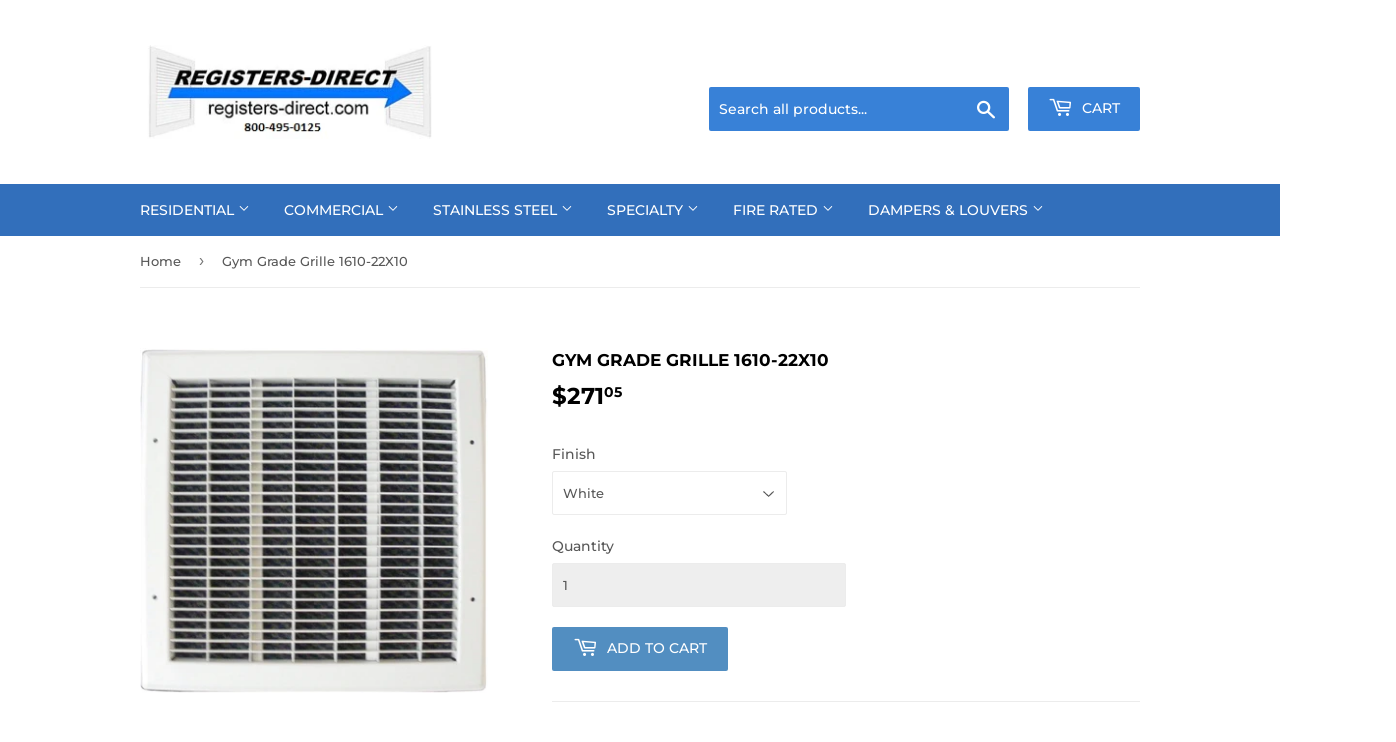

--- FILE ---
content_type: text/html; charset=utf-8
request_url: https://www.registers-direct.com/products/gym-grade-grille-1610-22x10
body_size: 37839
content:
<!doctype html>
<!--[if lt IE 7]><html class="no-js lt-ie9 lt-ie8 lt-ie7" lang="en"> <![endif]-->
<!--[if IE 7]><html class="no-js lt-ie9 lt-ie8" lang="en"> <![endif]-->
<!--[if IE 8]><html class="no-js lt-ie9" lang="en"> <![endif]-->
<!--[if IE 9 ]><html class="ie9 no-js"> <![endif]-->
<!--[if (gt IE 9)|!(IE)]><!--> <html class="no-touch no-js"> <!--<![endif]-->
<head>
  <meta name="smart-seo-integrated" content="true"/>
  <title>Gym Grade Grille 1610-22X10 - Registers-Direct</title>
  <meta name='description' content='Standard Features * Heavy duty 16 gauge steel construction * Blades run parallel to longest dimension given * Gym Grade - includes welded core and extra supports for heavy duty application * Mounting holes for sidewall and ceiling application * Soft White Options * No mounting holes * For opposed...' />
  <meta name='keywords' content='Gym Grade Grille 1610-22X10, Commercial, Commercial: 1610 Series Gym Grade Grille, Commercial: Gym Grade, Commercial, Registers-Direct' /><!--JSON-LD data generated by Smart SEO-->
<script type="application/ld+json">
    {
        "@context": "http://schema.org/",
        "@type": "Product",
        "url": "https://www.registers-direct.com/products/gym-grade-grille-1610-22x10",
        "name": "Gym Grade Grille 1610-22X10 - Registers-Direct",
        "image": "https://www.registers-direct.com/cdn/shop/products/0b0b73a18a0b1d44f6479496b05e1bf3_44d84288-3aed-4b85-9c29-d4346ec120ff.jpg?v=1537296767",
        "description": "Standard Features * Heavy duty 16 gauge steel construction * Blades run parallel to longest dimension given * Gym Grade - includes welded core and extra supports for heavy duty application * Mounting holes for sidewall and ceiling application * Soft White Options * No mounting holes * For opposed blade damper, see 1560 Series * Tamper proof screws * Standard Color, Designer Color or Plated Metal Finish available on this product",
        "brand": {
            "name": "vendor-unknown"
        },
        "sku": "101640",
        "offers" : [
            {
                "@type" : "Offer" ,
                "priceCurrency" : "USD" ,
                "price" : "271.05" ,
                "priceValidUntil": "2026-01-21",
                "availability" : "http://schema.org/InStock" ,
                "itemCondition": "http://schema.org/NewCondition",
                "sku": "101640",
                "name": "White" ,"url" : "https://www.registers-direct.com/products/gym-grade-grille-1610-22x10?variant=14229278261317" ,
                "seller" : {
                    "@type" : "Organization" ,
                    "name" : "Registers-Direct"
                }
            }, 
            {
                "@type" : "Offer" ,
                "priceCurrency" : "USD" ,
                "price" : "271.05" ,
                "priceValidUntil": "2026-01-21",
                "availability" : "http://schema.org/InStock" ,
                "itemCondition": "http://schema.org/NewCondition",
                "sku": "101641",
                "name": "Driftwood Tan" ,"url" : "https://www.registers-direct.com/products/gym-grade-grille-1610-22x10?variant=14229278294085" ,
                "seller" : {
                    "@type" : "Organization" ,
                    "name" : "Registers-Direct"
                }
            }, 
            {
                "@type" : "Offer" ,
                "priceCurrency" : "USD" ,
                "price" : "426.05" ,
                "priceValidUntil": "2026-01-21",
                "availability" : "http://schema.org/InStock" ,
                "itemCondition": "http://schema.org/NewCondition",
                "sku": "101642",
                "name": "Designer Color - Velvet Black" ,"url" : "https://www.registers-direct.com/products/gym-grade-grille-1610-22x10?variant=14229278359621" ,
                "seller" : {
                    "@type" : "Organization" ,
                    "name" : "Registers-Direct"
                }
            }, 
            {
                "@type" : "Offer" ,
                "priceCurrency" : "USD" ,
                "price" : "426.05" ,
                "priceValidUntil": "2026-01-21",
                "availability" : "http://schema.org/InStock" ,
                "itemCondition": "http://schema.org/NewCondition",
                "sku": "101643",
                "name": "Designer Color - Bronze" ,"url" : "https://www.registers-direct.com/products/gym-grade-grille-1610-22x10?variant=14229278392389" ,
                "seller" : {
                    "@type" : "Organization" ,
                    "name" : "Registers-Direct"
                }
            }, 
            {
                "@type" : "Offer" ,
                "priceCurrency" : "USD" ,
                "price" : "426.05" ,
                "priceValidUntil": "2026-01-21",
                "availability" : "http://schema.org/InStock" ,
                "itemCondition": "http://schema.org/NewCondition",
                "sku": "101644",
                "name": "Designer Color - Storm Gray" ,"url" : "https://www.registers-direct.com/products/gym-grade-grille-1610-22x10?variant=14229278457925" ,
                "seller" : {
                    "@type" : "Organization" ,
                    "name" : "Registers-Direct"
                }
            }, 
            {
                "@type" : "Offer" ,
                "priceCurrency" : "USD" ,
                "price" : "426.05" ,
                "priceValidUntil": "2026-01-21",
                "availability" : "http://schema.org/InStock" ,
                "itemCondition": "http://schema.org/NewCondition",
                "sku": "101645",
                "name": "Designer Color - Coffee Tan" ,"url" : "https://www.registers-direct.com/products/gym-grade-grille-1610-22x10?variant=14229278490693" ,
                "seller" : {
                    "@type" : "Organization" ,
                    "name" : "Registers-Direct"
                }
            }, 
            {
                "@type" : "Offer" ,
                "priceCurrency" : "USD" ,
                "price" : "426.05" ,
                "priceValidUntil": "2026-01-21",
                "availability" : "http://schema.org/InStock" ,
                "itemCondition": "http://schema.org/NewCondition",
                "sku": "101646",
                "name": "Designer Color - Glossy White" ,"url" : "https://www.registers-direct.com/products/gym-grade-grille-1610-22x10?variant=14229278523461" ,
                "seller" : {
                    "@type" : "Organization" ,
                    "name" : "Registers-Direct"
                }
            }, 
            {
                "@type" : "Offer" ,
                "priceCurrency" : "USD" ,
                "price" : "426.05" ,
                "priceValidUntil": "2026-01-21",
                "availability" : "http://schema.org/InStock" ,
                "itemCondition": "http://schema.org/NewCondition",
                "sku": "101647",
                "name": "Designer Color - Warm White" ,"url" : "https://www.registers-direct.com/products/gym-grade-grille-1610-22x10?variant=14229278556229" ,
                "seller" : {
                    "@type" : "Organization" ,
                    "name" : "Registers-Direct"
                }
            }, 
            {
                "@type" : "Offer" ,
                "priceCurrency" : "USD" ,
                "price" : "426.05" ,
                "priceValidUntil": "2026-01-21",
                "availability" : "http://schema.org/InStock" ,
                "itemCondition": "http://schema.org/NewCondition",
                "sku": "101648",
                "name": "Designer Color - Aluminum Paint" ,"url" : "https://www.registers-direct.com/products/gym-grade-grille-1610-22x10?variant=14229278588997" ,
                "seller" : {
                    "@type" : "Organization" ,
                    "name" : "Registers-Direct"
                }
            }, 
            {
                "@type" : "Offer" ,
                "priceCurrency" : "USD" ,
                "price" : "426.05" ,
                "priceValidUntil": "2026-01-21",
                "availability" : "http://schema.org/InStock" ,
                "itemCondition": "http://schema.org/NewCondition",
                "sku": "101649",
                "name": "Designer Color - Cement Gray" ,"url" : "https://www.registers-direct.com/products/gym-grade-grille-1610-22x10?variant=14229278621765" ,
                "seller" : {
                    "@type" : "Organization" ,
                    "name" : "Registers-Direct"
                }
            }
        ]
    }
</script>

<!--JSON-LD data generated by Smart SEO-->
<script type="application/ld+json">
    {
        "@context": "http://schema.org",
        "@type": "BreadcrumbList",
        "itemListElement": [{
            "@type": "ListItem",
            "position": 1,
            "item": {
                "@type": "Website",
                "@id": "https://www.registers-direct.com",
                "name": "Home"
            }
        },{
                "@type": "ListItem",
                "position": 2,
                "item": {
                    "@type": "Product",
                    "@id": "https://www.registers-direct.com/products/gym-grade-grille-1610-22x10",
                    "name": "Gym Grade Grille 1610-22X10"
                }
            }]}
</script>

<!--JSON-LD data generated by Smart SEO-->
<script type="application/ld+json">
    
    {
        "@context": "https://schema.org",
        "@type": "Website",
        "url": "https://www.registers-direct.com",
        "potentialAction": {
        "@type": "SearchAction",
        "target": "https://www.registers-direct.com/search?q={query}",
        "query-input": "required name=query"
        }
    }

</script>


<!--JSON-LD data generated by Smart SEO-->
<script type="application/ld+json">
    
    {
        "@context": "https://schema.org",
        "@type": "Organization",
        "name": "Registers-Direct",
        "url": "https://www.registers-direct.com",
        "description": "Factory Direct Registers, Grilles, Diffusers, Louvers and Dampers for Your Home, Office or Commercial Application.",
        
        
        
        "address": {
            "@type": "PostalAddress",
            "streetAddress": "11815 Yager Lane",
            "addressLocality": "Shawnee",
            "addressRegion": "Kansas",
            "postalCode": "66203",
            "addressCountry": "United States"
        },
        "telephone": "8004950125"
    }

</script>
<script>(function(H){H.className=H.className.replace(/\bno-js\b/,'js')})(document.documentElement)</script>
  <!-- Basic page needs ================================================== -->
  
  <meta charset="utf-8">
  
  <meta http-equiv="X-UA-Compatible" content="IE=edge,chrome=1">

  
  <link rel="shortcut icon" href="//www.registers-direct.com/cdn/shop/files/RDlogo_a3c3626c-d4a6-42ea-9fd3-4b47672d0a07_32x32.jpg?v=1613556637" type="image/png" />
  

  <!-- Title and description ================================================== -->

  <!-- Product meta ================================================== -->
  <!-- /snippets/social-meta-tags.liquid -->




<meta property="og:site_name" content="Registers-Direct">
<meta property="og:url" content="https://www.registers-direct.com/products/gym-grade-grille-1610-22x10">
<meta property="og:title" content="Gym Grade Grille 1610-22X10">
<meta property="og:type" content="product">
<meta property="og:description" content="Standard Features * Heavy duty 16 gauge steel construction * Blades run parallel to longest dimension given * Gym Grade - includes welded core and extra supports for heavy duty application * Mounting holes for sidewall and ceiling application * Soft White Options * No mounting holes * For opposed blade damper, see 1560">

  <meta property="og:price:amount" content="271.05">
  <meta property="og:price:currency" content="USD">

<meta property="og:image" content="http://www.registers-direct.com/cdn/shop/products/0b0b73a18a0b1d44f6479496b05e1bf3_44d84288-3aed-4b85-9c29-d4346ec120ff_1200x1200.jpg?v=1537296767">
<meta property="og:image:secure_url" content="https://www.registers-direct.com/cdn/shop/products/0b0b73a18a0b1d44f6479496b05e1bf3_44d84288-3aed-4b85-9c29-d4346ec120ff_1200x1200.jpg?v=1537296767">


<meta name="twitter:card" content="summary_large_image">
<meta name="twitter:title" content="Gym Grade Grille 1610-22X10">
<meta name="twitter:description" content="Standard Features * Heavy duty 16 gauge steel construction * Blades run parallel to longest dimension given * Gym Grade - includes welded core and extra supports for heavy duty application * Mounting holes for sidewall and ceiling application * Soft White Options * No mounting holes * For opposed blade damper, see 1560">


  <!-- Helpers ================================================== -->
  <link rel="canonical" href="https://www.registers-direct.com/products/gym-grade-grille-1610-22x10">
  
  <meta name="viewport" content="width=device-width,initial-scale=1">

  <!-- CSS ================================================== -->
  <link href="//www.registers-direct.com/cdn/shop/t/7/assets/theme.scss.css?v=33862296898739663241766415959" rel="stylesheet" type="text/css" media="all" />

  <!-- Header hook for plugins ================================================== -->
  <script>window.performance && window.performance.mark && window.performance.mark('shopify.content_for_header.start');</script><meta name="google-site-verification" content="A-09YBxiTHNhnKPCyCyLUKSmY-xFW50ihleAXKnRnpk">
<meta id="shopify-digital-wallet" name="shopify-digital-wallet" content="/2875097157/digital_wallets/dialog">
<meta name="shopify-checkout-api-token" content="2561f3d5920afcc2055bfec4b1886d0a">
<link rel="alternate" type="application/json+oembed" href="https://www.registers-direct.com/products/gym-grade-grille-1610-22x10.oembed">
<script async="async" src="/checkouts/internal/preloads.js?locale=en-US"></script>
<link rel="preconnect" href="https://shop.app" crossorigin="anonymous">
<script async="async" src="https://shop.app/checkouts/internal/preloads.js?locale=en-US&shop_id=2875097157" crossorigin="anonymous"></script>
<script id="apple-pay-shop-capabilities" type="application/json">{"shopId":2875097157,"countryCode":"US","currencyCode":"USD","merchantCapabilities":["supports3DS"],"merchantId":"gid:\/\/shopify\/Shop\/2875097157","merchantName":"Registers-Direct","requiredBillingContactFields":["postalAddress","email"],"requiredShippingContactFields":["postalAddress","email"],"shippingType":"shipping","supportedNetworks":["visa","masterCard","amex","discover","elo","jcb"],"total":{"type":"pending","label":"Registers-Direct","amount":"1.00"},"shopifyPaymentsEnabled":true,"supportsSubscriptions":true}</script>
<script id="shopify-features" type="application/json">{"accessToken":"2561f3d5920afcc2055bfec4b1886d0a","betas":["rich-media-storefront-analytics"],"domain":"www.registers-direct.com","predictiveSearch":true,"shopId":2875097157,"locale":"en"}</script>
<script>var Shopify = Shopify || {};
Shopify.shop = "registers-direct.myshopify.com";
Shopify.locale = "en";
Shopify.currency = {"active":"USD","rate":"1.0"};
Shopify.country = "US";
Shopify.theme = {"name":"Supply with Installments message","id":122812039283,"schema_name":"Supply","schema_version":"7.2.0","theme_store_id":679,"role":"main"};
Shopify.theme.handle = "null";
Shopify.theme.style = {"id":null,"handle":null};
Shopify.cdnHost = "www.registers-direct.com/cdn";
Shopify.routes = Shopify.routes || {};
Shopify.routes.root = "/";</script>
<script type="module">!function(o){(o.Shopify=o.Shopify||{}).modules=!0}(window);</script>
<script>!function(o){function n(){var o=[];function n(){o.push(Array.prototype.slice.apply(arguments))}return n.q=o,n}var t=o.Shopify=o.Shopify||{};t.loadFeatures=n(),t.autoloadFeatures=n()}(window);</script>
<script>
  window.ShopifyPay = window.ShopifyPay || {};
  window.ShopifyPay.apiHost = "shop.app\/pay";
  window.ShopifyPay.redirectState = null;
</script>
<script id="shop-js-analytics" type="application/json">{"pageType":"product"}</script>
<script defer="defer" async type="module" src="//www.registers-direct.com/cdn/shopifycloud/shop-js/modules/v2/client.init-shop-cart-sync_BdyHc3Nr.en.esm.js"></script>
<script defer="defer" async type="module" src="//www.registers-direct.com/cdn/shopifycloud/shop-js/modules/v2/chunk.common_Daul8nwZ.esm.js"></script>
<script type="module">
  await import("//www.registers-direct.com/cdn/shopifycloud/shop-js/modules/v2/client.init-shop-cart-sync_BdyHc3Nr.en.esm.js");
await import("//www.registers-direct.com/cdn/shopifycloud/shop-js/modules/v2/chunk.common_Daul8nwZ.esm.js");

  window.Shopify.SignInWithShop?.initShopCartSync?.({"fedCMEnabled":true,"windoidEnabled":true});

</script>
<script defer="defer" async type="module" src="//www.registers-direct.com/cdn/shopifycloud/shop-js/modules/v2/client.payment-terms_MV4M3zvL.en.esm.js"></script>
<script defer="defer" async type="module" src="//www.registers-direct.com/cdn/shopifycloud/shop-js/modules/v2/chunk.common_Daul8nwZ.esm.js"></script>
<script defer="defer" async type="module" src="//www.registers-direct.com/cdn/shopifycloud/shop-js/modules/v2/chunk.modal_CQq8HTM6.esm.js"></script>
<script type="module">
  await import("//www.registers-direct.com/cdn/shopifycloud/shop-js/modules/v2/client.payment-terms_MV4M3zvL.en.esm.js");
await import("//www.registers-direct.com/cdn/shopifycloud/shop-js/modules/v2/chunk.common_Daul8nwZ.esm.js");
await import("//www.registers-direct.com/cdn/shopifycloud/shop-js/modules/v2/chunk.modal_CQq8HTM6.esm.js");

  
</script>
<script>
  window.Shopify = window.Shopify || {};
  if (!window.Shopify.featureAssets) window.Shopify.featureAssets = {};
  window.Shopify.featureAssets['shop-js'] = {"shop-cart-sync":["modules/v2/client.shop-cart-sync_QYOiDySF.en.esm.js","modules/v2/chunk.common_Daul8nwZ.esm.js"],"init-fed-cm":["modules/v2/client.init-fed-cm_DchLp9rc.en.esm.js","modules/v2/chunk.common_Daul8nwZ.esm.js"],"shop-button":["modules/v2/client.shop-button_OV7bAJc5.en.esm.js","modules/v2/chunk.common_Daul8nwZ.esm.js"],"init-windoid":["modules/v2/client.init-windoid_DwxFKQ8e.en.esm.js","modules/v2/chunk.common_Daul8nwZ.esm.js"],"shop-cash-offers":["modules/v2/client.shop-cash-offers_DWtL6Bq3.en.esm.js","modules/v2/chunk.common_Daul8nwZ.esm.js","modules/v2/chunk.modal_CQq8HTM6.esm.js"],"shop-toast-manager":["modules/v2/client.shop-toast-manager_CX9r1SjA.en.esm.js","modules/v2/chunk.common_Daul8nwZ.esm.js"],"init-shop-email-lookup-coordinator":["modules/v2/client.init-shop-email-lookup-coordinator_UhKnw74l.en.esm.js","modules/v2/chunk.common_Daul8nwZ.esm.js"],"pay-button":["modules/v2/client.pay-button_DzxNnLDY.en.esm.js","modules/v2/chunk.common_Daul8nwZ.esm.js"],"avatar":["modules/v2/client.avatar_BTnouDA3.en.esm.js"],"init-shop-cart-sync":["modules/v2/client.init-shop-cart-sync_BdyHc3Nr.en.esm.js","modules/v2/chunk.common_Daul8nwZ.esm.js"],"shop-login-button":["modules/v2/client.shop-login-button_D8B466_1.en.esm.js","modules/v2/chunk.common_Daul8nwZ.esm.js","modules/v2/chunk.modal_CQq8HTM6.esm.js"],"init-customer-accounts-sign-up":["modules/v2/client.init-customer-accounts-sign-up_C8fpPm4i.en.esm.js","modules/v2/client.shop-login-button_D8B466_1.en.esm.js","modules/v2/chunk.common_Daul8nwZ.esm.js","modules/v2/chunk.modal_CQq8HTM6.esm.js"],"init-shop-for-new-customer-accounts":["modules/v2/client.init-shop-for-new-customer-accounts_CVTO0Ztu.en.esm.js","modules/v2/client.shop-login-button_D8B466_1.en.esm.js","modules/v2/chunk.common_Daul8nwZ.esm.js","modules/v2/chunk.modal_CQq8HTM6.esm.js"],"init-customer-accounts":["modules/v2/client.init-customer-accounts_dRgKMfrE.en.esm.js","modules/v2/client.shop-login-button_D8B466_1.en.esm.js","modules/v2/chunk.common_Daul8nwZ.esm.js","modules/v2/chunk.modal_CQq8HTM6.esm.js"],"shop-follow-button":["modules/v2/client.shop-follow-button_CkZpjEct.en.esm.js","modules/v2/chunk.common_Daul8nwZ.esm.js","modules/v2/chunk.modal_CQq8HTM6.esm.js"],"lead-capture":["modules/v2/client.lead-capture_BntHBhfp.en.esm.js","modules/v2/chunk.common_Daul8nwZ.esm.js","modules/v2/chunk.modal_CQq8HTM6.esm.js"],"checkout-modal":["modules/v2/client.checkout-modal_CfxcYbTm.en.esm.js","modules/v2/chunk.common_Daul8nwZ.esm.js","modules/v2/chunk.modal_CQq8HTM6.esm.js"],"shop-login":["modules/v2/client.shop-login_Da4GZ2H6.en.esm.js","modules/v2/chunk.common_Daul8nwZ.esm.js","modules/v2/chunk.modal_CQq8HTM6.esm.js"],"payment-terms":["modules/v2/client.payment-terms_MV4M3zvL.en.esm.js","modules/v2/chunk.common_Daul8nwZ.esm.js","modules/v2/chunk.modal_CQq8HTM6.esm.js"]};
</script>
<script id="__st">var __st={"a":2875097157,"offset":-21600,"reqid":"ea91a96d-0b06-40f2-b82b-078b041906f4-1769018846","pageurl":"www.registers-direct.com\/products\/gym-grade-grille-1610-22x10","u":"29388d7f04c0","p":"product","rtyp":"product","rid":1561051922501};</script>
<script>window.ShopifyPaypalV4VisibilityTracking = true;</script>
<script id="captcha-bootstrap">!function(){'use strict';const t='contact',e='account',n='new_comment',o=[[t,t],['blogs',n],['comments',n],[t,'customer']],c=[[e,'customer_login'],[e,'guest_login'],[e,'recover_customer_password'],[e,'create_customer']],r=t=>t.map((([t,e])=>`form[action*='/${t}']:not([data-nocaptcha='true']) input[name='form_type'][value='${e}']`)).join(','),a=t=>()=>t?[...document.querySelectorAll(t)].map((t=>t.form)):[];function s(){const t=[...o],e=r(t);return a(e)}const i='password',u='form_key',d=['recaptcha-v3-token','g-recaptcha-response','h-captcha-response',i],f=()=>{try{return window.sessionStorage}catch{return}},m='__shopify_v',_=t=>t.elements[u];function p(t,e,n=!1){try{const o=window.sessionStorage,c=JSON.parse(o.getItem(e)),{data:r}=function(t){const{data:e,action:n}=t;return t[m]||n?{data:e,action:n}:{data:t,action:n}}(c);for(const[e,n]of Object.entries(r))t.elements[e]&&(t.elements[e].value=n);n&&o.removeItem(e)}catch(o){console.error('form repopulation failed',{error:o})}}const l='form_type',E='cptcha';function T(t){t.dataset[E]=!0}const w=window,h=w.document,L='Shopify',v='ce_forms',y='captcha';let A=!1;((t,e)=>{const n=(g='f06e6c50-85a8-45c8-87d0-21a2b65856fe',I='https://cdn.shopify.com/shopifycloud/storefront-forms-hcaptcha/ce_storefront_forms_captcha_hcaptcha.v1.5.2.iife.js',D={infoText:'Protected by hCaptcha',privacyText:'Privacy',termsText:'Terms'},(t,e,n)=>{const o=w[L][v],c=o.bindForm;if(c)return c(t,g,e,D).then(n);var r;o.q.push([[t,g,e,D],n]),r=I,A||(h.body.append(Object.assign(h.createElement('script'),{id:'captcha-provider',async:!0,src:r})),A=!0)});var g,I,D;w[L]=w[L]||{},w[L][v]=w[L][v]||{},w[L][v].q=[],w[L][y]=w[L][y]||{},w[L][y].protect=function(t,e){n(t,void 0,e),T(t)},Object.freeze(w[L][y]),function(t,e,n,w,h,L){const[v,y,A,g]=function(t,e,n){const i=e?o:[],u=t?c:[],d=[...i,...u],f=r(d),m=r(i),_=r(d.filter((([t,e])=>n.includes(e))));return[a(f),a(m),a(_),s()]}(w,h,L),I=t=>{const e=t.target;return e instanceof HTMLFormElement?e:e&&e.form},D=t=>v().includes(t);t.addEventListener('submit',(t=>{const e=I(t);if(!e)return;const n=D(e)&&!e.dataset.hcaptchaBound&&!e.dataset.recaptchaBound,o=_(e),c=g().includes(e)&&(!o||!o.value);(n||c)&&t.preventDefault(),c&&!n&&(function(t){try{if(!f())return;!function(t){const e=f();if(!e)return;const n=_(t);if(!n)return;const o=n.value;o&&e.removeItem(o)}(t);const e=Array.from(Array(32),(()=>Math.random().toString(36)[2])).join('');!function(t,e){_(t)||t.append(Object.assign(document.createElement('input'),{type:'hidden',name:u})),t.elements[u].value=e}(t,e),function(t,e){const n=f();if(!n)return;const o=[...t.querySelectorAll(`input[type='${i}']`)].map((({name:t})=>t)),c=[...d,...o],r={};for(const[a,s]of new FormData(t).entries())c.includes(a)||(r[a]=s);n.setItem(e,JSON.stringify({[m]:1,action:t.action,data:r}))}(t,e)}catch(e){console.error('failed to persist form',e)}}(e),e.submit())}));const S=(t,e)=>{t&&!t.dataset[E]&&(n(t,e.some((e=>e===t))),T(t))};for(const o of['focusin','change'])t.addEventListener(o,(t=>{const e=I(t);D(e)&&S(e,y())}));const B=e.get('form_key'),M=e.get(l),P=B&&M;t.addEventListener('DOMContentLoaded',(()=>{const t=y();if(P)for(const e of t)e.elements[l].value===M&&p(e,B);[...new Set([...A(),...v().filter((t=>'true'===t.dataset.shopifyCaptcha))])].forEach((e=>S(e,t)))}))}(h,new URLSearchParams(w.location.search),n,t,e,['guest_login'])})(!0,!0)}();</script>
<script integrity="sha256-4kQ18oKyAcykRKYeNunJcIwy7WH5gtpwJnB7kiuLZ1E=" data-source-attribution="shopify.loadfeatures" defer="defer" src="//www.registers-direct.com/cdn/shopifycloud/storefront/assets/storefront/load_feature-a0a9edcb.js" crossorigin="anonymous"></script>
<script crossorigin="anonymous" defer="defer" src="//www.registers-direct.com/cdn/shopifycloud/storefront/assets/shopify_pay/storefront-65b4c6d7.js?v=20250812"></script>
<script data-source-attribution="shopify.dynamic_checkout.dynamic.init">var Shopify=Shopify||{};Shopify.PaymentButton=Shopify.PaymentButton||{isStorefrontPortableWallets:!0,init:function(){window.Shopify.PaymentButton.init=function(){};var t=document.createElement("script");t.src="https://www.registers-direct.com/cdn/shopifycloud/portable-wallets/latest/portable-wallets.en.js",t.type="module",document.head.appendChild(t)}};
</script>
<script data-source-attribution="shopify.dynamic_checkout.buyer_consent">
  function portableWalletsHideBuyerConsent(e){var t=document.getElementById("shopify-buyer-consent"),n=document.getElementById("shopify-subscription-policy-button");t&&n&&(t.classList.add("hidden"),t.setAttribute("aria-hidden","true"),n.removeEventListener("click",e))}function portableWalletsShowBuyerConsent(e){var t=document.getElementById("shopify-buyer-consent"),n=document.getElementById("shopify-subscription-policy-button");t&&n&&(t.classList.remove("hidden"),t.removeAttribute("aria-hidden"),n.addEventListener("click",e))}window.Shopify?.PaymentButton&&(window.Shopify.PaymentButton.hideBuyerConsent=portableWalletsHideBuyerConsent,window.Shopify.PaymentButton.showBuyerConsent=portableWalletsShowBuyerConsent);
</script>
<script data-source-attribution="shopify.dynamic_checkout.cart.bootstrap">document.addEventListener("DOMContentLoaded",(function(){function t(){return document.querySelector("shopify-accelerated-checkout-cart, shopify-accelerated-checkout")}if(t())Shopify.PaymentButton.init();else{new MutationObserver((function(e,n){t()&&(Shopify.PaymentButton.init(),n.disconnect())})).observe(document.body,{childList:!0,subtree:!0})}}));
</script>
<link id="shopify-accelerated-checkout-styles" rel="stylesheet" media="screen" href="https://www.registers-direct.com/cdn/shopifycloud/portable-wallets/latest/accelerated-checkout-backwards-compat.css" crossorigin="anonymous">
<style id="shopify-accelerated-checkout-cart">
        #shopify-buyer-consent {
  margin-top: 1em;
  display: inline-block;
  width: 100%;
}

#shopify-buyer-consent.hidden {
  display: none;
}

#shopify-subscription-policy-button {
  background: none;
  border: none;
  padding: 0;
  text-decoration: underline;
  font-size: inherit;
  cursor: pointer;
}

#shopify-subscription-policy-button::before {
  box-shadow: none;
}

      </style>

<script>window.performance && window.performance.mark && window.performance.mark('shopify.content_for_header.end');</script>

  <script>window.BOLD = window.BOLD || {};
    window.BOLD.common = window.BOLD.common || {};
    window.BOLD.common.Shopify = window.BOLD.common.Shopify || {};

    window.BOLD.common.Shopify.shop = {
        domain: 'www.registers-direct.com',
        permanent_domain: 'registers-direct.myshopify.com',
        url: 'https://www.registers-direct.com',
        secure_url: 'https://www.registers-direct.com',
        money_format: "${{amount}}",
        currency: "USD"
    };

    window.BOLD.common.Shopify.cart = {"note":null,"attributes":{},"original_total_price":0,"total_price":0,"total_discount":0,"total_weight":0.0,"item_count":0,"items":[],"requires_shipping":false,"currency":"USD","items_subtotal_price":0,"cart_level_discount_applications":[],"checkout_charge_amount":0};
    window.BOLD.common.template = 'product';window.BOLD.common.Shopify.formatMoney = function(money, format) {
        function n(t, e) {
            return "undefined" == typeof t ? e : t
        }
        function r(t, e, r, i) {
            if (e = n(e, 2),
            r = n(r, ","),
            i = n(i, "."),
            isNaN(t) || null == t)
                return 0;
            t = (t / 100).toFixed(e);
            var o = t.split(".")
              , a = o[0].replace(/(\d)(?=(\d\d\d)+(?!\d))/g, "$1" + r)
              , s = o[1] ? i + o[1] : "";
            return a + s
        }
        "string" == typeof money && (money = money.replace(".", ""));
        var i = ""
          , o = /\{\{\s*(\w+)\s*\}\}/
          , a = format || window.BOLD.common.Shopify.shop.money_format || window.Shopify.money_format || "$ {{ amount }}";
        switch (a.match(o)[1]) {
            case "amount":
                i = r(money, 2);
                break;
            case "amount_no_decimals":
                i = r(money, 0);
                break;
            case "amount_with_comma_separator":
                i = r(money, 2, ".", ",");
                break;
            case "amount_no_decimals_with_comma_separator":
                i = r(money, 0, ".", ",");
                break;
            case "amount_with_space_separator":
                i = r(money, 2, ".", " ");
                break;
            case "amount_no_decimals_with_space_separator":
                i = r(money, 0, ".", " ");
                break;
        }
        return a.replace(o, i);
    };

    window.BOLD.common.Shopify.saveProduct = function (handle, product) {
        if (typeof handle === 'string' && typeof window.BOLD.common.Shopify.products[handle] === 'undefined') {
            if (typeof product === 'number') {
                window.BOLD.common.Shopify.handles[product] = handle;
                product = { id: product };
            }
            window.BOLD.common.Shopify.products[handle] = product;
        }
    };

	window.BOLD.common.Shopify.saveVariant = function (variant_id, variant) {
		if (typeof variant_id === 'number' && typeof window.BOLD.common.Shopify.variants[variant_id] === 'undefined') {
			window.BOLD.common.Shopify.variants[variant_id] = variant;
		}
	};window.BOLD.common.Shopify.products = window.BOLD.common.Shopify.products || {};
    window.BOLD.common.Shopify.variants = window.BOLD.common.Shopify.variants || {};
    window.BOLD.common.Shopify.handles = window.BOLD.common.Shopify.handles || {};window.BOLD.common.Shopify.handle = "gym-grade-grille-1610-22x10"
window.BOLD.common.Shopify.saveProduct("gym-grade-grille-1610-22x10", 1561051922501);window.BOLD.common.Shopify.saveVariant(14229278261317, {product_id: 1561051922501, price: 27105, group_id: 'null'});window.BOLD.common.Shopify.saveVariant(14229278294085, {product_id: 1561051922501, price: 27105, group_id: 'null'});window.BOLD.common.Shopify.saveVariant(14229278359621, {product_id: 1561051922501, price: 42605, group_id: 'null'});window.BOLD.common.Shopify.saveVariant(14229278392389, {product_id: 1561051922501, price: 42605, group_id: 'null'});window.BOLD.common.Shopify.saveVariant(14229278457925, {product_id: 1561051922501, price: 42605, group_id: 'null'});window.BOLD.common.Shopify.saveVariant(14229278490693, {product_id: 1561051922501, price: 42605, group_id: 'null'});window.BOLD.common.Shopify.saveVariant(14229278523461, {product_id: 1561051922501, price: 42605, group_id: 'null'});window.BOLD.common.Shopify.saveVariant(14229278556229, {product_id: 1561051922501, price: 42605, group_id: 'null'});window.BOLD.common.Shopify.saveVariant(14229278588997, {product_id: 1561051922501, price: 42605, group_id: 'null'});window.BOLD.common.Shopify.saveVariant(14229278621765, {product_id: 1561051922501, price: 42605, group_id: 'null'});window.BOLD.common.Shopify.metafields = window.BOLD.common.Shopify.metafields || {};window.BOLD.common.Shopify.metafields["bold_rp"] = {};</script>

<link href="//www.registers-direct.com/cdn/shop/t/7/assets/bold-upsell.css?v=106234623569838258871649428938" rel="stylesheet" type="text/css" media="all" />
<link href="//www.registers-direct.com/cdn/shop/t/7/assets/bold-upsell-custom.css?v=150135899998303055901649428938" rel="stylesheet" type="text/css" media="all" />


  

<!--[if lt IE 9]>
<script src="//cdnjs.cloudflare.com/ajax/libs/html5shiv/3.7.2/html5shiv.min.js" type="text/javascript"></script>
<![endif]-->
<!--[if (lte IE 9) ]><script src="//www.registers-direct.com/cdn/shop/t/7/assets/match-media.min.js?v=242" type="text/javascript"></script><![endif]-->


  
  

  <script src="//www.registers-direct.com/cdn/shop/t/7/assets/jquery-2.2.3.min.js?v=58211863146907186831649428942" type="text/javascript"></script>

  <!--[if (gt IE 9)|!(IE)]><!--><script src="//www.registers-direct.com/cdn/shop/t/7/assets/lazysizes.min.js?v=8147953233334221341649428943" async="async"></script><!--<![endif]-->
  <!--[if lte IE 9]><script src="//www.registers-direct.com/cdn/shop/t/7/assets/lazysizes.min.js?v=8147953233334221341649428943"></script><![endif]-->

  <!--[if (gt IE 9)|!(IE)]><!--><script src="//www.registers-direct.com/cdn/shop/t/7/assets/vendor.js?v=23204533626406551281649428946" defer="defer"></script><!--<![endif]-->
  <!--[if lte IE 9]><script src="//www.registers-direct.com/cdn/shop/t/7/assets/vendor.js?v=23204533626406551281649428946"></script><![endif]-->

  <!--[if (gt IE 9)|!(IE)]><!--><script src="//www.registers-direct.com/cdn/shop/t/7/assets/theme.js?v=109042820503741494411649428956" defer="defer"></script><!--<![endif]-->
  <!--[if lte IE 9]><script src="//www.registers-direct.com/cdn/shop/t/7/assets/theme.js?v=109042820503741494411649428956"></script><![endif]-->


<!-- BEGIN app block: shopify://apps/seguno-banners/blocks/banners-app-embed/2c1cadd0-9036-4e28-9827-9a97eb288153 --><meta property="seguno:shop-id" content="2875097157" />


<!-- END app block --><script src="https://cdn.shopify.com/extensions/019b440c-f490-7d6e-a16d-2a26887d90a0/pdf-invoice-customizer-1-115/assets/refund_download_embed.js" type="text/javascript" defer="defer"></script>
<link href="https://cdn.shopify.com/extensions/019b440c-f490-7d6e-a16d-2a26887d90a0/pdf-invoice-customizer-1-115/assets/style.css" rel="stylesheet" type="text/css" media="all">
<script src="https://cdn.shopify.com/extensions/0199bb78-00cd-71ec-87e5-965007fa36b6/banners-12/assets/banners.js" type="text/javascript" defer="defer"></script>
<script src="https://cdn.shopify.com/extensions/019b440c-f490-7d6e-a16d-2a26887d90a0/pdf-invoice-customizer-1-115/assets/invoice_download_embed.js" type="text/javascript" defer="defer"></script>
<link href="https://monorail-edge.shopifysvc.com" rel="dns-prefetch">
<script>(function(){if ("sendBeacon" in navigator && "performance" in window) {try {var session_token_from_headers = performance.getEntriesByType('navigation')[0].serverTiming.find(x => x.name == '_s').description;} catch {var session_token_from_headers = undefined;}var session_cookie_matches = document.cookie.match(/_shopify_s=([^;]*)/);var session_token_from_cookie = session_cookie_matches && session_cookie_matches.length === 2 ? session_cookie_matches[1] : "";var session_token = session_token_from_headers || session_token_from_cookie || "";function handle_abandonment_event(e) {var entries = performance.getEntries().filter(function(entry) {return /monorail-edge.shopifysvc.com/.test(entry.name);});if (!window.abandonment_tracked && entries.length === 0) {window.abandonment_tracked = true;var currentMs = Date.now();var navigation_start = performance.timing.navigationStart;var payload = {shop_id: 2875097157,url: window.location.href,navigation_start,duration: currentMs - navigation_start,session_token,page_type: "product"};window.navigator.sendBeacon("https://monorail-edge.shopifysvc.com/v1/produce", JSON.stringify({schema_id: "online_store_buyer_site_abandonment/1.1",payload: payload,metadata: {event_created_at_ms: currentMs,event_sent_at_ms: currentMs}}));}}window.addEventListener('pagehide', handle_abandonment_event);}}());</script>
<script id="web-pixels-manager-setup">(function e(e,d,r,n,o){if(void 0===o&&(o={}),!Boolean(null===(a=null===(i=window.Shopify)||void 0===i?void 0:i.analytics)||void 0===a?void 0:a.replayQueue)){var i,a;window.Shopify=window.Shopify||{};var t=window.Shopify;t.analytics=t.analytics||{};var s=t.analytics;s.replayQueue=[],s.publish=function(e,d,r){return s.replayQueue.push([e,d,r]),!0};try{self.performance.mark("wpm:start")}catch(e){}var l=function(){var e={modern:/Edge?\/(1{2}[4-9]|1[2-9]\d|[2-9]\d{2}|\d{4,})\.\d+(\.\d+|)|Firefox\/(1{2}[4-9]|1[2-9]\d|[2-9]\d{2}|\d{4,})\.\d+(\.\d+|)|Chrom(ium|e)\/(9{2}|\d{3,})\.\d+(\.\d+|)|(Maci|X1{2}).+ Version\/(15\.\d+|(1[6-9]|[2-9]\d|\d{3,})\.\d+)([,.]\d+|)( \(\w+\)|)( Mobile\/\w+|) Safari\/|Chrome.+OPR\/(9{2}|\d{3,})\.\d+\.\d+|(CPU[ +]OS|iPhone[ +]OS|CPU[ +]iPhone|CPU IPhone OS|CPU iPad OS)[ +]+(15[._]\d+|(1[6-9]|[2-9]\d|\d{3,})[._]\d+)([._]\d+|)|Android:?[ /-](13[3-9]|1[4-9]\d|[2-9]\d{2}|\d{4,})(\.\d+|)(\.\d+|)|Android.+Firefox\/(13[5-9]|1[4-9]\d|[2-9]\d{2}|\d{4,})\.\d+(\.\d+|)|Android.+Chrom(ium|e)\/(13[3-9]|1[4-9]\d|[2-9]\d{2}|\d{4,})\.\d+(\.\d+|)|SamsungBrowser\/([2-9]\d|\d{3,})\.\d+/,legacy:/Edge?\/(1[6-9]|[2-9]\d|\d{3,})\.\d+(\.\d+|)|Firefox\/(5[4-9]|[6-9]\d|\d{3,})\.\d+(\.\d+|)|Chrom(ium|e)\/(5[1-9]|[6-9]\d|\d{3,})\.\d+(\.\d+|)([\d.]+$|.*Safari\/(?![\d.]+ Edge\/[\d.]+$))|(Maci|X1{2}).+ Version\/(10\.\d+|(1[1-9]|[2-9]\d|\d{3,})\.\d+)([,.]\d+|)( \(\w+\)|)( Mobile\/\w+|) Safari\/|Chrome.+OPR\/(3[89]|[4-9]\d|\d{3,})\.\d+\.\d+|(CPU[ +]OS|iPhone[ +]OS|CPU[ +]iPhone|CPU IPhone OS|CPU iPad OS)[ +]+(10[._]\d+|(1[1-9]|[2-9]\d|\d{3,})[._]\d+)([._]\d+|)|Android:?[ /-](13[3-9]|1[4-9]\d|[2-9]\d{2}|\d{4,})(\.\d+|)(\.\d+|)|Mobile Safari.+OPR\/([89]\d|\d{3,})\.\d+\.\d+|Android.+Firefox\/(13[5-9]|1[4-9]\d|[2-9]\d{2}|\d{4,})\.\d+(\.\d+|)|Android.+Chrom(ium|e)\/(13[3-9]|1[4-9]\d|[2-9]\d{2}|\d{4,})\.\d+(\.\d+|)|Android.+(UC? ?Browser|UCWEB|U3)[ /]?(15\.([5-9]|\d{2,})|(1[6-9]|[2-9]\d|\d{3,})\.\d+)\.\d+|SamsungBrowser\/(5\.\d+|([6-9]|\d{2,})\.\d+)|Android.+MQ{2}Browser\/(14(\.(9|\d{2,})|)|(1[5-9]|[2-9]\d|\d{3,})(\.\d+|))(\.\d+|)|K[Aa][Ii]OS\/(3\.\d+|([4-9]|\d{2,})\.\d+)(\.\d+|)/},d=e.modern,r=e.legacy,n=navigator.userAgent;return n.match(d)?"modern":n.match(r)?"legacy":"unknown"}(),u="modern"===l?"modern":"legacy",c=(null!=n?n:{modern:"",legacy:""})[u],f=function(e){return[e.baseUrl,"/wpm","/b",e.hashVersion,"modern"===e.buildTarget?"m":"l",".js"].join("")}({baseUrl:d,hashVersion:r,buildTarget:u}),m=function(e){var d=e.version,r=e.bundleTarget,n=e.surface,o=e.pageUrl,i=e.monorailEndpoint;return{emit:function(e){var a=e.status,t=e.errorMsg,s=(new Date).getTime(),l=JSON.stringify({metadata:{event_sent_at_ms:s},events:[{schema_id:"web_pixels_manager_load/3.1",payload:{version:d,bundle_target:r,page_url:o,status:a,surface:n,error_msg:t},metadata:{event_created_at_ms:s}}]});if(!i)return console&&console.warn&&console.warn("[Web Pixels Manager] No Monorail endpoint provided, skipping logging."),!1;try{return self.navigator.sendBeacon.bind(self.navigator)(i,l)}catch(e){}var u=new XMLHttpRequest;try{return u.open("POST",i,!0),u.setRequestHeader("Content-Type","text/plain"),u.send(l),!0}catch(e){return console&&console.warn&&console.warn("[Web Pixels Manager] Got an unhandled error while logging to Monorail."),!1}}}}({version:r,bundleTarget:l,surface:e.surface,pageUrl:self.location.href,monorailEndpoint:e.monorailEndpoint});try{o.browserTarget=l,function(e){var d=e.src,r=e.async,n=void 0===r||r,o=e.onload,i=e.onerror,a=e.sri,t=e.scriptDataAttributes,s=void 0===t?{}:t,l=document.createElement("script"),u=document.querySelector("head"),c=document.querySelector("body");if(l.async=n,l.src=d,a&&(l.integrity=a,l.crossOrigin="anonymous"),s)for(var f in s)if(Object.prototype.hasOwnProperty.call(s,f))try{l.dataset[f]=s[f]}catch(e){}if(o&&l.addEventListener("load",o),i&&l.addEventListener("error",i),u)u.appendChild(l);else{if(!c)throw new Error("Did not find a head or body element to append the script");c.appendChild(l)}}({src:f,async:!0,onload:function(){if(!function(){var e,d;return Boolean(null===(d=null===(e=window.Shopify)||void 0===e?void 0:e.analytics)||void 0===d?void 0:d.initialized)}()){var d=window.webPixelsManager.init(e)||void 0;if(d){var r=window.Shopify.analytics;r.replayQueue.forEach((function(e){var r=e[0],n=e[1],o=e[2];d.publishCustomEvent(r,n,o)})),r.replayQueue=[],r.publish=d.publishCustomEvent,r.visitor=d.visitor,r.initialized=!0}}},onerror:function(){return m.emit({status:"failed",errorMsg:"".concat(f," has failed to load")})},sri:function(e){var d=/^sha384-[A-Za-z0-9+/=]+$/;return"string"==typeof e&&d.test(e)}(c)?c:"",scriptDataAttributes:o}),m.emit({status:"loading"})}catch(e){m.emit({status:"failed",errorMsg:(null==e?void 0:e.message)||"Unknown error"})}}})({shopId: 2875097157,storefrontBaseUrl: "https://www.registers-direct.com",extensionsBaseUrl: "https://extensions.shopifycdn.com/cdn/shopifycloud/web-pixels-manager",monorailEndpoint: "https://monorail-edge.shopifysvc.com/unstable/produce_batch",surface: "storefront-renderer",enabledBetaFlags: ["2dca8a86"],webPixelsConfigList: [{"id":"110362739","configuration":"{\"pixel_id\":\"1621964564626172\",\"pixel_type\":\"facebook_pixel\",\"metaapp_system_user_token\":\"-\"}","eventPayloadVersion":"v1","runtimeContext":"OPEN","scriptVersion":"ca16bc87fe92b6042fbaa3acc2fbdaa6","type":"APP","apiClientId":2329312,"privacyPurposes":["ANALYTICS","MARKETING","SALE_OF_DATA"],"dataSharingAdjustments":{"protectedCustomerApprovalScopes":["read_customer_address","read_customer_email","read_customer_name","read_customer_personal_data","read_customer_phone"]}},{"id":"88703091","eventPayloadVersion":"v1","runtimeContext":"LAX","scriptVersion":"1","type":"CUSTOM","privacyPurposes":["ANALYTICS"],"name":"Google Analytics tag (migrated)"},{"id":"shopify-app-pixel","configuration":"{}","eventPayloadVersion":"v1","runtimeContext":"STRICT","scriptVersion":"0450","apiClientId":"shopify-pixel","type":"APP","privacyPurposes":["ANALYTICS","MARKETING"]},{"id":"shopify-custom-pixel","eventPayloadVersion":"v1","runtimeContext":"LAX","scriptVersion":"0450","apiClientId":"shopify-pixel","type":"CUSTOM","privacyPurposes":["ANALYTICS","MARKETING"]}],isMerchantRequest: false,initData: {"shop":{"name":"Registers-Direct","paymentSettings":{"currencyCode":"USD"},"myshopifyDomain":"registers-direct.myshopify.com","countryCode":"US","storefrontUrl":"https:\/\/www.registers-direct.com"},"customer":null,"cart":null,"checkout":null,"productVariants":[{"price":{"amount":271.05,"currencyCode":"USD"},"product":{"title":"Gym Grade Grille 1610-22X10","vendor":"vendor-unknown","id":"1561051922501","untranslatedTitle":"Gym Grade Grille 1610-22X10","url":"\/products\/gym-grade-grille-1610-22x10","type":"Commercial"},"id":"14229278261317","image":{"src":"\/\/www.registers-direct.com\/cdn\/shop\/products\/0b0b73a18a0b1d44f6479496b05e1bf3_44d84288-3aed-4b85-9c29-d4346ec120ff.jpg?v=1537296767"},"sku":"101640","title":"White","untranslatedTitle":"White"},{"price":{"amount":271.05,"currencyCode":"USD"},"product":{"title":"Gym Grade Grille 1610-22X10","vendor":"vendor-unknown","id":"1561051922501","untranslatedTitle":"Gym Grade Grille 1610-22X10","url":"\/products\/gym-grade-grille-1610-22x10","type":"Commercial"},"id":"14229278294085","image":{"src":"\/\/www.registers-direct.com\/cdn\/shop\/products\/0b0b73a18a0b1d44f6479496b05e1bf3_44d84288-3aed-4b85-9c29-d4346ec120ff.jpg?v=1537296767"},"sku":"101641","title":"Driftwood Tan","untranslatedTitle":"Driftwood Tan"},{"price":{"amount":426.05,"currencyCode":"USD"},"product":{"title":"Gym Grade Grille 1610-22X10","vendor":"vendor-unknown","id":"1561051922501","untranslatedTitle":"Gym Grade Grille 1610-22X10","url":"\/products\/gym-grade-grille-1610-22x10","type":"Commercial"},"id":"14229278359621","image":{"src":"\/\/www.registers-direct.com\/cdn\/shop\/products\/0b0b73a18a0b1d44f6479496b05e1bf3_44d84288-3aed-4b85-9c29-d4346ec120ff.jpg?v=1537296767"},"sku":"101642","title":"Designer Color - Velvet Black","untranslatedTitle":"Designer Color - Velvet Black"},{"price":{"amount":426.05,"currencyCode":"USD"},"product":{"title":"Gym Grade Grille 1610-22X10","vendor":"vendor-unknown","id":"1561051922501","untranslatedTitle":"Gym Grade Grille 1610-22X10","url":"\/products\/gym-grade-grille-1610-22x10","type":"Commercial"},"id":"14229278392389","image":{"src":"\/\/www.registers-direct.com\/cdn\/shop\/products\/0b0b73a18a0b1d44f6479496b05e1bf3_44d84288-3aed-4b85-9c29-d4346ec120ff.jpg?v=1537296767"},"sku":"101643","title":"Designer Color - Bronze","untranslatedTitle":"Designer Color - Bronze"},{"price":{"amount":426.05,"currencyCode":"USD"},"product":{"title":"Gym Grade Grille 1610-22X10","vendor":"vendor-unknown","id":"1561051922501","untranslatedTitle":"Gym Grade Grille 1610-22X10","url":"\/products\/gym-grade-grille-1610-22x10","type":"Commercial"},"id":"14229278457925","image":{"src":"\/\/www.registers-direct.com\/cdn\/shop\/products\/0b0b73a18a0b1d44f6479496b05e1bf3_44d84288-3aed-4b85-9c29-d4346ec120ff.jpg?v=1537296767"},"sku":"101644","title":"Designer Color - Storm Gray","untranslatedTitle":"Designer Color - Storm Gray"},{"price":{"amount":426.05,"currencyCode":"USD"},"product":{"title":"Gym Grade Grille 1610-22X10","vendor":"vendor-unknown","id":"1561051922501","untranslatedTitle":"Gym Grade Grille 1610-22X10","url":"\/products\/gym-grade-grille-1610-22x10","type":"Commercial"},"id":"14229278490693","image":{"src":"\/\/www.registers-direct.com\/cdn\/shop\/products\/0b0b73a18a0b1d44f6479496b05e1bf3_44d84288-3aed-4b85-9c29-d4346ec120ff.jpg?v=1537296767"},"sku":"101645","title":"Designer Color - Coffee Tan","untranslatedTitle":"Designer Color - Coffee Tan"},{"price":{"amount":426.05,"currencyCode":"USD"},"product":{"title":"Gym Grade Grille 1610-22X10","vendor":"vendor-unknown","id":"1561051922501","untranslatedTitle":"Gym Grade Grille 1610-22X10","url":"\/products\/gym-grade-grille-1610-22x10","type":"Commercial"},"id":"14229278523461","image":{"src":"\/\/www.registers-direct.com\/cdn\/shop\/products\/0b0b73a18a0b1d44f6479496b05e1bf3_44d84288-3aed-4b85-9c29-d4346ec120ff.jpg?v=1537296767"},"sku":"101646","title":"Designer Color - Glossy White","untranslatedTitle":"Designer Color - Glossy White"},{"price":{"amount":426.05,"currencyCode":"USD"},"product":{"title":"Gym Grade Grille 1610-22X10","vendor":"vendor-unknown","id":"1561051922501","untranslatedTitle":"Gym Grade Grille 1610-22X10","url":"\/products\/gym-grade-grille-1610-22x10","type":"Commercial"},"id":"14229278556229","image":{"src":"\/\/www.registers-direct.com\/cdn\/shop\/products\/0b0b73a18a0b1d44f6479496b05e1bf3_44d84288-3aed-4b85-9c29-d4346ec120ff.jpg?v=1537296767"},"sku":"101647","title":"Designer Color - Warm White","untranslatedTitle":"Designer Color - Warm White"},{"price":{"amount":426.05,"currencyCode":"USD"},"product":{"title":"Gym Grade Grille 1610-22X10","vendor":"vendor-unknown","id":"1561051922501","untranslatedTitle":"Gym Grade Grille 1610-22X10","url":"\/products\/gym-grade-grille-1610-22x10","type":"Commercial"},"id":"14229278588997","image":{"src":"\/\/www.registers-direct.com\/cdn\/shop\/products\/0b0b73a18a0b1d44f6479496b05e1bf3_44d84288-3aed-4b85-9c29-d4346ec120ff.jpg?v=1537296767"},"sku":"101648","title":"Designer Color - Aluminum Paint","untranslatedTitle":"Designer Color - Aluminum Paint"},{"price":{"amount":426.05,"currencyCode":"USD"},"product":{"title":"Gym Grade Grille 1610-22X10","vendor":"vendor-unknown","id":"1561051922501","untranslatedTitle":"Gym Grade Grille 1610-22X10","url":"\/products\/gym-grade-grille-1610-22x10","type":"Commercial"},"id":"14229278621765","image":{"src":"\/\/www.registers-direct.com\/cdn\/shop\/products\/0b0b73a18a0b1d44f6479496b05e1bf3_44d84288-3aed-4b85-9c29-d4346ec120ff.jpg?v=1537296767"},"sku":"101649","title":"Designer Color - Cement Gray","untranslatedTitle":"Designer Color - Cement Gray"}],"purchasingCompany":null},},"https://www.registers-direct.com/cdn","fcfee988w5aeb613cpc8e4bc33m6693e112",{"modern":"","legacy":""},{"shopId":"2875097157","storefrontBaseUrl":"https:\/\/www.registers-direct.com","extensionBaseUrl":"https:\/\/extensions.shopifycdn.com\/cdn\/shopifycloud\/web-pixels-manager","surface":"storefront-renderer","enabledBetaFlags":"[\"2dca8a86\"]","isMerchantRequest":"false","hashVersion":"fcfee988w5aeb613cpc8e4bc33m6693e112","publish":"custom","events":"[[\"page_viewed\",{}],[\"product_viewed\",{\"productVariant\":{\"price\":{\"amount\":271.05,\"currencyCode\":\"USD\"},\"product\":{\"title\":\"Gym Grade Grille 1610-22X10\",\"vendor\":\"vendor-unknown\",\"id\":\"1561051922501\",\"untranslatedTitle\":\"Gym Grade Grille 1610-22X10\",\"url\":\"\/products\/gym-grade-grille-1610-22x10\",\"type\":\"Commercial\"},\"id\":\"14229278261317\",\"image\":{\"src\":\"\/\/www.registers-direct.com\/cdn\/shop\/products\/0b0b73a18a0b1d44f6479496b05e1bf3_44d84288-3aed-4b85-9c29-d4346ec120ff.jpg?v=1537296767\"},\"sku\":\"101640\",\"title\":\"White\",\"untranslatedTitle\":\"White\"}}]]"});</script><script>
  window.ShopifyAnalytics = window.ShopifyAnalytics || {};
  window.ShopifyAnalytics.meta = window.ShopifyAnalytics.meta || {};
  window.ShopifyAnalytics.meta.currency = 'USD';
  var meta = {"product":{"id":1561051922501,"gid":"gid:\/\/shopify\/Product\/1561051922501","vendor":"vendor-unknown","type":"Commercial","handle":"gym-grade-grille-1610-22x10","variants":[{"id":14229278261317,"price":27105,"name":"Gym Grade Grille 1610-22X10 - White","public_title":"White","sku":"101640"},{"id":14229278294085,"price":27105,"name":"Gym Grade Grille 1610-22X10 - Driftwood Tan","public_title":"Driftwood Tan","sku":"101641"},{"id":14229278359621,"price":42605,"name":"Gym Grade Grille 1610-22X10 - Designer Color - Velvet Black","public_title":"Designer Color - Velvet Black","sku":"101642"},{"id":14229278392389,"price":42605,"name":"Gym Grade Grille 1610-22X10 - Designer Color - Bronze","public_title":"Designer Color - Bronze","sku":"101643"},{"id":14229278457925,"price":42605,"name":"Gym Grade Grille 1610-22X10 - Designer Color - Storm Gray","public_title":"Designer Color - Storm Gray","sku":"101644"},{"id":14229278490693,"price":42605,"name":"Gym Grade Grille 1610-22X10 - Designer Color - Coffee Tan","public_title":"Designer Color - Coffee Tan","sku":"101645"},{"id":14229278523461,"price":42605,"name":"Gym Grade Grille 1610-22X10 - Designer Color - Glossy White","public_title":"Designer Color - Glossy White","sku":"101646"},{"id":14229278556229,"price":42605,"name":"Gym Grade Grille 1610-22X10 - Designer Color - Warm White","public_title":"Designer Color - Warm White","sku":"101647"},{"id":14229278588997,"price":42605,"name":"Gym Grade Grille 1610-22X10 - Designer Color - Aluminum Paint","public_title":"Designer Color - Aluminum Paint","sku":"101648"},{"id":14229278621765,"price":42605,"name":"Gym Grade Grille 1610-22X10 - Designer Color - Cement Gray","public_title":"Designer Color - Cement Gray","sku":"101649"}],"remote":false},"page":{"pageType":"product","resourceType":"product","resourceId":1561051922501,"requestId":"ea91a96d-0b06-40f2-b82b-078b041906f4-1769018846"}};
  for (var attr in meta) {
    window.ShopifyAnalytics.meta[attr] = meta[attr];
  }
</script>
<script class="analytics">
  (function () {
    var customDocumentWrite = function(content) {
      var jquery = null;

      if (window.jQuery) {
        jquery = window.jQuery;
      } else if (window.Checkout && window.Checkout.$) {
        jquery = window.Checkout.$;
      }

      if (jquery) {
        jquery('body').append(content);
      }
    };

    var hasLoggedConversion = function(token) {
      if (token) {
        return document.cookie.indexOf('loggedConversion=' + token) !== -1;
      }
      return false;
    }

    var setCookieIfConversion = function(token) {
      if (token) {
        var twoMonthsFromNow = new Date(Date.now());
        twoMonthsFromNow.setMonth(twoMonthsFromNow.getMonth() + 2);

        document.cookie = 'loggedConversion=' + token + '; expires=' + twoMonthsFromNow;
      }
    }

    var trekkie = window.ShopifyAnalytics.lib = window.trekkie = window.trekkie || [];
    if (trekkie.integrations) {
      return;
    }
    trekkie.methods = [
      'identify',
      'page',
      'ready',
      'track',
      'trackForm',
      'trackLink'
    ];
    trekkie.factory = function(method) {
      return function() {
        var args = Array.prototype.slice.call(arguments);
        args.unshift(method);
        trekkie.push(args);
        return trekkie;
      };
    };
    for (var i = 0; i < trekkie.methods.length; i++) {
      var key = trekkie.methods[i];
      trekkie[key] = trekkie.factory(key);
    }
    trekkie.load = function(config) {
      trekkie.config = config || {};
      trekkie.config.initialDocumentCookie = document.cookie;
      var first = document.getElementsByTagName('script')[0];
      var script = document.createElement('script');
      script.type = 'text/javascript';
      script.onerror = function(e) {
        var scriptFallback = document.createElement('script');
        scriptFallback.type = 'text/javascript';
        scriptFallback.onerror = function(error) {
                var Monorail = {
      produce: function produce(monorailDomain, schemaId, payload) {
        var currentMs = new Date().getTime();
        var event = {
          schema_id: schemaId,
          payload: payload,
          metadata: {
            event_created_at_ms: currentMs,
            event_sent_at_ms: currentMs
          }
        };
        return Monorail.sendRequest("https://" + monorailDomain + "/v1/produce", JSON.stringify(event));
      },
      sendRequest: function sendRequest(endpointUrl, payload) {
        // Try the sendBeacon API
        if (window && window.navigator && typeof window.navigator.sendBeacon === 'function' && typeof window.Blob === 'function' && !Monorail.isIos12()) {
          var blobData = new window.Blob([payload], {
            type: 'text/plain'
          });

          if (window.navigator.sendBeacon(endpointUrl, blobData)) {
            return true;
          } // sendBeacon was not successful

        } // XHR beacon

        var xhr = new XMLHttpRequest();

        try {
          xhr.open('POST', endpointUrl);
          xhr.setRequestHeader('Content-Type', 'text/plain');
          xhr.send(payload);
        } catch (e) {
          console.log(e);
        }

        return false;
      },
      isIos12: function isIos12() {
        return window.navigator.userAgent.lastIndexOf('iPhone; CPU iPhone OS 12_') !== -1 || window.navigator.userAgent.lastIndexOf('iPad; CPU OS 12_') !== -1;
      }
    };
    Monorail.produce('monorail-edge.shopifysvc.com',
      'trekkie_storefront_load_errors/1.1',
      {shop_id: 2875097157,
      theme_id: 122812039283,
      app_name: "storefront",
      context_url: window.location.href,
      source_url: "//www.registers-direct.com/cdn/s/trekkie.storefront.cd680fe47e6c39ca5d5df5f0a32d569bc48c0f27.min.js"});

        };
        scriptFallback.async = true;
        scriptFallback.src = '//www.registers-direct.com/cdn/s/trekkie.storefront.cd680fe47e6c39ca5d5df5f0a32d569bc48c0f27.min.js';
        first.parentNode.insertBefore(scriptFallback, first);
      };
      script.async = true;
      script.src = '//www.registers-direct.com/cdn/s/trekkie.storefront.cd680fe47e6c39ca5d5df5f0a32d569bc48c0f27.min.js';
      first.parentNode.insertBefore(script, first);
    };
    trekkie.load(
      {"Trekkie":{"appName":"storefront","development":false,"defaultAttributes":{"shopId":2875097157,"isMerchantRequest":null,"themeId":122812039283,"themeCityHash":"6126586096609820823","contentLanguage":"en","currency":"USD","eventMetadataId":"f0879d98-88f3-4cba-a47f-5de2eb2affa7"},"isServerSideCookieWritingEnabled":true,"monorailRegion":"shop_domain","enabledBetaFlags":["65f19447"]},"Session Attribution":{},"S2S":{"facebookCapiEnabled":false,"source":"trekkie-storefront-renderer","apiClientId":580111}}
    );

    var loaded = false;
    trekkie.ready(function() {
      if (loaded) return;
      loaded = true;

      window.ShopifyAnalytics.lib = window.trekkie;

      var originalDocumentWrite = document.write;
      document.write = customDocumentWrite;
      try { window.ShopifyAnalytics.merchantGoogleAnalytics.call(this); } catch(error) {};
      document.write = originalDocumentWrite;

      window.ShopifyAnalytics.lib.page(null,{"pageType":"product","resourceType":"product","resourceId":1561051922501,"requestId":"ea91a96d-0b06-40f2-b82b-078b041906f4-1769018846","shopifyEmitted":true});

      var match = window.location.pathname.match(/checkouts\/(.+)\/(thank_you|post_purchase)/)
      var token = match? match[1]: undefined;
      if (!hasLoggedConversion(token)) {
        setCookieIfConversion(token);
        window.ShopifyAnalytics.lib.track("Viewed Product",{"currency":"USD","variantId":14229278261317,"productId":1561051922501,"productGid":"gid:\/\/shopify\/Product\/1561051922501","name":"Gym Grade Grille 1610-22X10 - White","price":"271.05","sku":"101640","brand":"vendor-unknown","variant":"White","category":"Commercial","nonInteraction":true,"remote":false},undefined,undefined,{"shopifyEmitted":true});
      window.ShopifyAnalytics.lib.track("monorail:\/\/trekkie_storefront_viewed_product\/1.1",{"currency":"USD","variantId":14229278261317,"productId":1561051922501,"productGid":"gid:\/\/shopify\/Product\/1561051922501","name":"Gym Grade Grille 1610-22X10 - White","price":"271.05","sku":"101640","brand":"vendor-unknown","variant":"White","category":"Commercial","nonInteraction":true,"remote":false,"referer":"https:\/\/www.registers-direct.com\/products\/gym-grade-grille-1610-22x10"});
      }
    });


        var eventsListenerScript = document.createElement('script');
        eventsListenerScript.async = true;
        eventsListenerScript.src = "//www.registers-direct.com/cdn/shopifycloud/storefront/assets/shop_events_listener-3da45d37.js";
        document.getElementsByTagName('head')[0].appendChild(eventsListenerScript);

})();</script>
  <script>
  if (!window.ga || (window.ga && typeof window.ga !== 'function')) {
    window.ga = function ga() {
      (window.ga.q = window.ga.q || []).push(arguments);
      if (window.Shopify && window.Shopify.analytics && typeof window.Shopify.analytics.publish === 'function') {
        window.Shopify.analytics.publish("ga_stub_called", {}, {sendTo: "google_osp_migration"});
      }
      console.error("Shopify's Google Analytics stub called with:", Array.from(arguments), "\nSee https://help.shopify.com/manual/promoting-marketing/pixels/pixel-migration#google for more information.");
    };
    if (window.Shopify && window.Shopify.analytics && typeof window.Shopify.analytics.publish === 'function') {
      window.Shopify.analytics.publish("ga_stub_initialized", {}, {sendTo: "google_osp_migration"});
    }
  }
</script>
<script
  defer
  src="https://www.registers-direct.com/cdn/shopifycloud/perf-kit/shopify-perf-kit-3.0.4.min.js"
  data-application="storefront-renderer"
  data-shop-id="2875097157"
  data-render-region="gcp-us-central1"
  data-page-type="product"
  data-theme-instance-id="122812039283"
  data-theme-name="Supply"
  data-theme-version="7.2.0"
  data-monorail-region="shop_domain"
  data-resource-timing-sampling-rate="10"
  data-shs="true"
  data-shs-beacon="true"
  data-shs-export-with-fetch="true"
  data-shs-logs-sample-rate="1"
  data-shs-beacon-endpoint="https://www.registers-direct.com/api/collect"
></script>
</head>

<body id="gym-grade-grille-1610-22x10" class="template-product" >

  <div id="shopify-section-header" class="shopify-section header-section"><header class="site-header" role="banner" data-section-id="header" data-section-type="header-section">
  <div class="wrapper">

    <div class="grid--full">
      <div class="grid-item large--one-half">
        
          <div class="h1 header-logo" itemscope itemtype="http://schema.org/Organization">
        
          
          

          <a href="/" itemprop="url">
            <div class="lazyload__image-wrapper no-js header-logo__image" style="max-width:300px;">
              <div style="padding-top:31.47540983606557%;">
                <img  class="lazyload js"
                  data-src="//www.registers-direct.com/cdn/shop/files/logo_99ee9f4b-2289-4881-8a93-cfe8eabb0936_{width}x.jpg?v=1613536506"
                  data-widths="[180, 360, 540, 720, 900, 1080, 1296, 1512, 1728, 2048]"
                  data-aspectratio="3.1770833333333335"
                  data-sizes="auto"
                  alt="Registers-Direct"
                  style="width:300px;">
              </div>
            </div>
            <noscript>
              
              <img  src="//www.registers-direct.com/cdn/shop/files/logo_99ee9f4b-2289-4881-8a93-cfe8eabb0936_300x.jpg?v=1613536506"
                srcset="//www.registers-direct.com/cdn/shop/files/logo_99ee9f4b-2289-4881-8a93-cfe8eabb0936_300x.jpg?v=1613536506 1x, //www.registers-direct.com/cdn/shop/files/logo_99ee9f4b-2289-4881-8a93-cfe8eabb0936_300x@2x.jpg?v=1613536506 2x"
                alt="Registers-Direct"
                itemprop="logo"
                style="max-width:300px;">
            </noscript>
          </a>
          
        
          </div>
        
      </div>

      <div class="grid-item large--one-half text-center large--text-right">
        
          <div class="site-header--text-links medium-down--hide">
            

            
              <span class="site-header--meta-links medium-down--hide">
                
                  <a href="/account/login" id="customer_login_link">Sign in</a>
                  <span class="site-header--spacer">or</span>
                  <a href="/account/register" id="customer_register_link">Create an Account</a>
                
              </span>
            
          </div>

          <br class="medium-down--hide">
        

        <form action="/search" method="get" class="search-bar" role="search">
  <input type="hidden" name="type" value="product">

  <input type="search" name="q" value="" placeholder="Search all products..." aria-label="Search all products...">
  <button type="submit" class="search-bar--submit icon-fallback-text">
    <span class="icon icon-search" aria-hidden="true"></span>
    <span class="fallback-text">Search</span>
  </button>
</form>


        <a href="/cart" class="header-cart-btn cart-toggle">
          <span class="icon icon-cart"></span>
          Cart <span class="cart-count cart-badge--desktop hidden-count">0</span>
        </a>
      </div>
    </div>

  </div>
</header>

<div id="mobileNavBar">
  <div class="display-table-cell">
    <button class="menu-toggle mobileNavBar-link" aria-controls="navBar" aria-expanded="false"><span class="icon icon-hamburger" aria-hidden="true"></span>Menu</button>
  </div>
  <div class="display-table-cell">
    <a href="/cart" class="cart-toggle mobileNavBar-link">
      <span class="icon icon-cart"></span>
      Cart <span class="cart-count hidden-count">0</span>
    </a>
  </div>
</div>

<nav class="nav-bar" id="navBar" role="navigation">
  <div class="wrapper">
    <form action="/search" method="get" class="search-bar" role="search">
  <input type="hidden" name="type" value="product">

  <input type="search" name="q" value="" placeholder="Search all products..." aria-label="Search all products...">
  <button type="submit" class="search-bar--submit icon-fallback-text">
    <span class="icon icon-search" aria-hidden="true"></span>
    <span class="fallback-text">Search</span>
  </button>
</form>

    <ul class="mobile-nav" id="MobileNav">
  
  <li class="large--hide">
    <a href="/">Home</a>
  </li>
  
  
    
      
      <li
        class="mobile-nav--has-dropdown "
        aria-haspopup="true">
        <a
          href="/collections/residential"
          class="mobile-nav--link"
          data-meganav-type="parent"
          >
            Residential
        </a>
        <button class="icon icon-arrow-down mobile-nav--button"
          aria-expanded="false"
          aria-label="Residential Menu">
        </button>
        <ul
          id="MenuParent-1"
          class="mobile-nav--dropdown mobile-nav--has-grandchildren"
          data-meganav-dropdown>
          
            
            
              <li
                class="mobile-nav--has-dropdown mobile-nav--has-dropdown-grandchild "
                aria-haspopup="true">
                <a
                  href="/collections/frontpage"
                  class="mobile-nav--link"
                  data-meganav-type="parent"
                  >
                    Residential Ceiling Products
                </a>
                <button class="icon icon-arrow-down mobile-nav--button"
                  aria-expanded="false"
                  aria-label="Residential Ceiling Products Menu">
                </button>
                <ul
                  id="MenuChildren-1-1"
                  class="mobile-nav--dropdown-grandchild"
                  data-meganav-dropdown>
                  
                    <li>
                      <a
                        href="/collections/100-series-step-down-diffuser"
                        class="mobile-nav--link"
                        data-meganav-type="child"
                        >
                          100 Series Step Down Diffuser
                        </a>
                    </li>
                  
                    <li>
                      <a
                        href="/collections/150-series-4-way-ceiling-diffuser"
                        class="mobile-nav--link"
                        data-meganav-type="child"
                        >
                          150 Series 4-Way Ceiling Diffuser
                        </a>
                    </li>
                  
                    <li>
                      <a
                        href="/collections/90-series-round-step-down-diffuser"
                        class="mobile-nav--link"
                        data-meganav-type="child"
                        >
                          90 Series Step Down Round Diffuser
                        </a>
                    </li>
                  
                    <li>
                      <a
                        href="/collections/91-series-round-bowtie-damper"
                        class="mobile-nav--link"
                        data-meganav-type="child"
                        >
                          91 Series Round Bowtie Damper
                        </a>
                    </li>
                  
                    <li>
                      <a
                        href="/collections/92-series-round-ring"
                        class="mobile-nav--link"
                        data-meganav-type="child"
                        >
                          92 Series Round Ring
                        </a>
                    </li>
                  
                    <li>
                      <a
                        href="/collections/scb-series-curved-blade-ceiling-diffuser"
                        class="mobile-nav--link"
                        data-meganav-type="child"
                        >
                          SCB Ceiling Curved Blade Diffuser
                        </a>
                    </li>
                  
                    <li>
                      <a
                        href="/collections/400-series-4-way-ceiling-diffuser-box"
                        class="mobile-nav--link"
                        data-meganav-type="child"
                        >
                          400 Series 4-Way Drop Box Ceiling Diffuser
                        </a>
                    </li>
                  
                    <li>
                      <a
                        href="/collections/425-series-step-down-diffuser-with-slide-in-damper"
                        class="mobile-nav--link"
                        data-meganav-type="child"
                        >
                          425 Series 4-Way Swamp Cooler Diffuser With Slide In Damper
                        </a>
                    </li>
                  
                    <li>
                      <a
                        href="/collections/450-series-high-velocity-multi-louver-flush-diffuser"
                        class="mobile-nav--link"
                        data-meganav-type="child"
                        >
                          450 Series High Velocity Multi Louver Flush Diffuser (Swamp Cooler)
                        </a>
                    </li>
                  
                    <li>
                      <a
                        href="/collections/452-series-two-way-curved-blade-diffuser-with-slide-in-damper"
                        class="mobile-nav--link"
                        data-meganav-type="child"
                        >
                          452 Series 2-Way Curved Blade Diffuser With Slide In Damper (Swamp Cooler)
                        </a>
                    </li>
                  
                    <li>
                      <a
                        href="/"
                        class="mobile-nav--link"
                        data-meganav-type="child"
                        >
                          L932-O Series Single Deflection Adjustable Diffuser with Opposed Blade Damper (Swamp Cooler)
                        </a>
                    </li>
                  
                </ul>
              </li>
            
          
            
            
              <li
                class="mobile-nav--has-dropdown mobile-nav--has-dropdown-grandchild "
                aria-haspopup="true">
                <a
                  href="/collections/residential-sidewall"
                  class="mobile-nav--link"
                  data-meganav-type="parent"
                  >
                    Residential Sidewall
                </a>
                <button class="icon icon-arrow-down mobile-nav--button"
                  aria-expanded="false"
                  aria-label="Residential Sidewall Menu">
                </button>
                <ul
                  id="MenuChildren-1-2"
                  class="mobile-nav--dropdown-grandchild"
                  data-meganav-dropdown>
                  
                    <li>
                      <a
                        href="/collections/845-series-sidewall-diffuser"
                        class="mobile-nav--link"
                        data-meganav-type="child"
                        >
                          845 Series 3-Way Stamped Face Ceiling/Sidewall Diffuser
                        </a>
                    </li>
                  
                    <li>
                      <a
                        href="/collections/850-series-diffuser"
                        class="mobile-nav--link"
                        data-meganav-type="child"
                        >
                          850 Series 2-Way Stamped Face Ceiling/Sidewall Diffuser
                        </a>
                    </li>
                  
                    <li>
                      <a
                        href="/collections/833-series-diffuser"
                        class="mobile-nav--link"
                        data-meganav-type="child"
                        >
                          833 Series 2-Way Stamped Face Ceiling/Sidewall Diffuser
                        </a>
                    </li>
                  
                    <li>
                      <a
                        href="/collections/945-series-adjustable-diffuser"
                        class="mobile-nav--link"
                        data-meganav-type="child"
                        >
                          945 Series Adjustable Diffuser
                        </a>
                    </li>
                  
                    <li>
                      <a
                        href="/collections/950-series-adjustable-diffuser"
                        class="mobile-nav--link"
                        data-meganav-type="child"
                        >
                          950 Series Aluminum Single Deflection Adjustable Diffuser
                        </a>
                    </li>
                  
                    <li>
                      <a
                        href="/collections/951-series-adjustable-diffuser"
                        class="mobile-nav--link"
                        data-meganav-type="child"
                        >
                          951 Series Steel Single Deflection Adjustable Diffuser
                        </a>
                    </li>
                  
                    <li>
                      <a
                        href="/collections/1050-series-return-air-grille"
                        class="mobile-nav--link"
                        data-meganav-type="child"
                        >
                          1050 Series - Stamped Ceiling / Sidewall Return Air Grille
                        </a>
                    </li>
                  
                    <li>
                      <a
                        href="/collections/fg-series-filter-grille"
                        class="mobile-nav--link"
                        data-meganav-type="child"
                        >
                          FG Series Stamped Face Ceiling/Sidewall Filter Grille
                        </a>
                    </li>
                  
                    <li>
                      <a
                        href="/collections/920fg-series-fixed-bar-blade-filter-grille"
                        class="mobile-nav--link"
                        data-meganav-type="child"
                        >
                          920FG Series Bar Style Filter Grille
                        </a>
                    </li>
                  
                    <li>
                      <a
                        href="/products/filter-grille-access-door-fg-ad-36x20"
                        class="mobile-nav--link"
                        data-meganav-type="child"
                        >
                          FG/AD Filter Grille Access Door
                        </a>
                    </li>
                  
                    <li>
                      <a
                        href="/collections/855-series-baseboard-register"
                        class="mobile-nav--link"
                        data-meganav-type="child"
                        >
                          855 Series Stamped Face Baseboard Register With Multi-Shutter Damper
                        </a>
                    </li>
                  
                    <li>
                      <a
                        href="/collections/955-series-baseboard-register"
                        class="mobile-nav--link"
                        data-meganav-type="child"
                        >
                          955 Series Adjustable Baseboard Register
                        </a>
                    </li>
                  
                    <li>
                      <a
                        href="/collections/875-series-baseboard-diffuser"
                        class="mobile-nav--link"
                        data-meganav-type="child"
                        >
                          875 Series Triangular Baseboard Diffuser
                        </a>
                    </li>
                  
                    <li>
                      <a
                        href="/collections/1150-series-baseboard-return-air-grille"
                        class="mobile-nav--link"
                        data-meganav-type="child"
                        >
                          1150 Series Stamped Baseboard Return Air Grille - 1/2&quot; Louver Spacing
                        </a>
                    </li>
                  
                    <li>
                      <a
                        href="/collections/1133-series-baseboard-return-air-grille"
                        class="mobile-nav--link"
                        data-meganav-type="child"
                        >
                          1133 Series Stamped Baseboard Return Air Grille - 1/3&quot; Louver Spacing
                        </a>
                    </li>
                  
                    <li>
                      <a
                        href="/collections/1100-series-baseboard-return-air-grille"
                        class="mobile-nav--link"
                        data-meganav-type="child"
                        >
                          1100 Series Airfoil Fixed Blade Return Air Grille
                        </a>
                    </li>
                  
                    <li>
                      <a
                        href="/"
                        class="mobile-nav--link"
                        data-meganav-type="child"
                        >
                          1165 Series Baseboard Return Air Grille
                        </a>
                    </li>
                  
                </ul>
              </li>
            
          
            
            
              <li
                class="mobile-nav--has-dropdown mobile-nav--has-dropdown-grandchild "
                aria-haspopup="true">
                <a
                  href="/collections/residential-floor-registers-grilles-and-diffusers"
                  class="mobile-nav--link"
                  data-meganav-type="parent"
                  >
                    Residential Floor Grilles
                </a>
                <button class="icon icon-arrow-down mobile-nav--button"
                  aria-expanded="false"
                  aria-label="Residential Floor Grilles Menu">
                </button>
                <ul
                  id="MenuChildren-1-3"
                  class="mobile-nav--dropdown-grandchild"
                  data-meganav-dropdown>
                  
                    <li>
                      <a
                        href="/"
                        class="mobile-nav--link"
                        data-meganav-type="child"
                        >
                          325 Series Stamped Face Floor Diffuser
                        </a>
                    </li>
                  
                    <li>
                      <a
                        href="/collections/350-series-perimeter-floor-diffuser"
                        class="mobile-nav--link"
                        data-meganav-type="child"
                        >
                          350 Series Stamped Face Deluxe Floor Grille
                        </a>
                    </li>
                  
                    <li>
                      <a
                        href="/collections/375-series-deluxe-floor-diffuser"
                        class="mobile-nav--link"
                        data-meganav-type="child"
                        >
                          375 Series Resistance Welded Premium Floor Diffuser
                        </a>
                    </li>
                  
                    <li>
                      <a
                        href="/collections/ts-series-toe-space-grille"
                        class="mobile-nav--link"
                        data-meganav-type="child"
                        >
                          TS Series Toe Space Grille
                        </a>
                    </li>
                  
                    <li>
                      <a
                        href="/collections/afp-series-aluminum-floor-perimeter-diffuser"
                        class="mobile-nav--link"
                        data-meganav-type="child"
                        >
                          AFP Series Aluminum Floor Perimeter Diffuser
                        </a>
                    </li>
                  
                    <li>
                      <a
                        href="/collections/1550-series-floor-register"
                        class="mobile-nav--link"
                        data-meganav-type="child"
                        >
                          1550 Series Floor Register
                        </a>
                    </li>
                  
                    <li>
                      <a
                        href="/collections/1600-series-floor-grille"
                        class="mobile-nav--link"
                        data-meganav-type="child"
                        >
                          1600 Heavy Duty Floor Grille
                        </a>
                    </li>
                  
                    <li>
                      <a
                        href="/collections/1600r-series-welded-reinforced-heavy-duty-floor-grille"
                        class="mobile-nav--link"
                        data-meganav-type="child"
                        >
                          1600R Heavy Duty Floor Grille With Welded Reinforcing
                        </a>
                    </li>
                  
                </ul>
              </li>
            
          
        </ul>
      </li>
    
  
    
      
      <li
        class="mobile-nav--has-dropdown "
        aria-haspopup="true">
        <a
          href="/"
          class="mobile-nav--link"
          data-meganav-type="parent"
          >
            Commercial
        </a>
        <button class="icon icon-arrow-down mobile-nav--button"
          aria-expanded="false"
          aria-label="Commercial Menu">
        </button>
        <ul
          id="MenuParent-2"
          class="mobile-nav--dropdown mobile-nav--has-grandchildren"
          data-meganav-dropdown>
          
            
            
              <li
                class="mobile-nav--has-dropdown mobile-nav--has-dropdown-grandchild "
                aria-haspopup="true">
                <a
                  href="/"
                  class="mobile-nav--link"
                  data-meganav-type="parent"
                  >
                    T-Bar Products
                </a>
                <button class="icon icon-arrow-down mobile-nav--button"
                  aria-expanded="false"
                  aria-label="T-Bar Products Menu">
                </button>
                <ul
                  id="MenuChildren-2-1"
                  class="mobile-nav--dropdown-grandchild"
                  data-meganav-dropdown>
                  
                    <li>
                      <a
                        href="/products/t-bar-modular-core-700ma-10x10"
                        class="mobile-nav--link"
                        data-meganav-type="child"
                        >
                          700MA Series Modular Core Diffuser in T-Bar Panel
                        </a>
                    </li>
                  
                    <li>
                      <a
                        href="/collections/700mcb-series-t-bar-modular-curved-blade"
                        class="mobile-nav--link"
                        data-meganav-type="child"
                        >
                          700MCB Series Modular Curved Blade Diffuser in Lay-in Panel
                        </a>
                    </li>
                  
                    <li>
                      <a
                        href="/collections/700cb-series-t-bar-adjustable-curved-blade"
                        class="mobile-nav--link"
                        data-meganav-type="child"
                        >
                          700CB Series Individually Adjustable Curved Blade Diffuser in Lay-in Panel
                        </a>
                    </li>
                  
                    <li>
                      <a
                        href="/collections/700dvd-series-t-bar-directional-volume-diffuser"
                        class="mobile-nav--link"
                        data-meganav-type="child"
                        >
                          700DVD Series Steel Directional Diffuser in Lay-in Panel
                        </a>
                    </li>
                  
                    <li>
                      <a
                        href="/products/ma-t-series-full-size-modular-core-diffuser"
                        class="mobile-nav--link"
                        data-meganav-type="child"
                        >
                          MA-T Series Modular Core Diffuser T-Bar
                        </a>
                    </li>
                  
                    <li>
                      <a
                        href="/products/adjustable-curved-blade-diffuser-cbt-1x2"
                        class="mobile-nav--link"
                        data-meganav-type="child"
                        >
                          CBT Series Full Size Adjustable Curved Blade Diffuser
                        </a>
                    </li>
                  
                    <li>
                      <a
                        href="/"
                        class="mobile-nav--link"
                        data-meganav-type="child"
                        >
                          DVD T Series Full Size Directional Diffuser
                        </a>
                    </li>
                  
                    <li>
                      <a
                        href="/collections/104-series-stamped-curved-blade-t-bar"
                        class="mobile-nav--link"
                        data-meganav-type="child"
                        >
                          104 Series Stamped Curved Blade Diffuser for 24&quot; x 24&quot; T-Bar Lay-in
                        </a>
                    </li>
                  
                    <li>
                      <a
                        href="/products/t-bar-4-way-flush-ceiling-diffuser-115t-10"
                        class="mobile-nav--link"
                        data-meganav-type="child"
                        >
                          115T Series 4-Way Step Down Diffuser in Lay-in Panel
                        </a>
                    </li>
                  
                    <li>
                      <a
                        href="/collections/ftd-series-fixed-t-bar-high-volume-diffuser"
                        class="mobile-nav--link"
                        data-meganav-type="child"
                        >
                          FTD Series Fixed 3-Cone Louvered Diffuser
                        </a>
                    </li>
                  
                    <li>
                      <a
                        href="/collections/hvd-series-3-cone-t-bar-diffuser"
                        class="mobile-nav--link"
                        data-meganav-type="child"
                        >
                          HVD Series Adjustable 3-Cone Louvered Diffuser
                        </a>
                    </li>
                  
                    <li>
                      <a
                        href="/products/2-cone-t-bar-diffuser-hvl-10"
                        class="mobile-nav--link"
                        data-meganav-type="child"
                        >
                          HVL Series 2 Cone Louvered Diffuser
                        </a>
                    </li>
                  
                    <li>
                      <a
                        href="/collections/hl-series-architectural-t-bar-diffuser"
                        class="mobile-nav--link"
                        data-meganav-type="child"
                        >
                          HL Series Architectural Diffuser
                        </a>
                    </li>
                  
                    <li>
                      <a
                        href="/collections/825-series-perforated-t-bar-adjustable-curved-blade"
                        class="mobile-nav--link"
                        data-meganav-type="child"
                        >
                          825 Series Curved Blade or Modular Core Diffuser with Hinged Perforated Face
                        </a>
                    </li>
                  
                    <li>
                      <a
                        href="/collections/830-series-perforated-t-bar"
                        class="mobile-nav--link"
                        data-meganav-type="child"
                        >
                          830 Series Perforated Face Return Air Lay-in Panel
                        </a>
                    </li>
                  
                    <li>
                      <a
                        href="/collections/780-series-perforated-t-bar-adjustable-pattern-controllers"
                        class="mobile-nav--link"
                        data-meganav-type="child"
                        >
                          780 Series Perforated Diffuser WIth Adjustable Pattern Controllers
                        </a>
                    </li>
                  
                    <li>
                      <a
                        href="/collections/781-series-perforated-t-bar"
                        class="mobile-nav--link"
                        data-meganav-type="child"
                        >
                          781 Series Perforated T-Bar Diffuser with Fiberglass Back 
                        </a>
                    </li>
                  
                    <li>
                      <a
                        href="/collections/104p-series-perforated-t-bar"
                        class="mobile-nav--link"
                        data-meganav-type="child"
                        >
                          104P Series Perforated Stamped Curved Blade Diffuser
                        </a>
                    </li>
                  
                    <li>
                      <a
                        href="/collections/105p-series-perforated-t-bar"
                        class="mobile-nav--link"
                        data-meganav-type="child"
                        >
                          105P Series Perforated Return Air Lay-in Panel
                        </a>
                    </li>
                  
                    <li>
                      <a
                        href="/collections/pt-series-perforated-t-bar-panel"
                        class="mobile-nav--link"
                        data-meganav-type="child"
                        >
                          PT Series Perforated Return Air Grille with 3/16&quot; Round Holes on 1/4&quot; Centers
                        </a>
                    </li>
                  
                    <li>
                      <a
                        href="/search"
                        class="mobile-nav--link"
                        data-meganav-type="child"
                        >
                          600PT Series Perforated Return Air Grille
                        </a>
                    </li>
                  
                    <li>
                      <a
                        href="/"
                        class="mobile-nav--link"
                        data-meganav-type="child"
                        >
                          700-600 Series Perforated Return Air Grille in 24&quot; x 24&quot; Steel Lay-in Panel
                        </a>
                    </li>
                  
                    <li>
                      <a
                        href="/search"
                        class="mobile-nav--link"
                        data-meganav-type="child"
                        >
                          600T Series Aluminum Lattice Return Air Grille
                        </a>
                    </li>
                  
                    <li>
                      <a
                        href="/search"
                        class="mobile-nav--link"
                        data-meganav-type="child"
                        >
                          AL Series Aluminum Lattice Return Air Grille
                        </a>
                    </li>
                  
                    <li>
                      <a
                        href="/collections/900t-series-t-bar-fixed-blade-return-grilles"
                        class="mobile-nav--link"
                        data-meganav-type="child"
                        >
                          900T Series Return Air Grille with Fixed 45-Degree Blades
                        </a>
                    </li>
                  
                    <li>
                      <a
                        href="/search"
                        class="mobile-nav--link"
                        data-meganav-type="child"
                        >
                          920TFG Series Steel Fixed Blade Filter Grille for
                        </a>
                    </li>
                  
                    <li>
                      <a
                        href="/search"
                        class="mobile-nav--link"
                        data-meganav-type="child"
                        >
                          924 TFG Series Fixed Blade Filter Grille
                        </a>
                    </li>
                  
                    <li>
                      <a
                        href="/"
                        class="mobile-nav--link"
                        data-meganav-type="child"
                        >
                          915TFG Series Fixed Bar Filter Grille
                        </a>
                    </li>
                  
                    <li>
                      <a
                        href="/search"
                        class="mobile-nav--link"
                        data-meganav-type="child"
                        >
                          600PTFG Series Perforated Filter Grille
                        </a>
                    </li>
                  
                    <li>
                      <a
                        href="/products/lattice-return-air-grille-600tfg-10"
                        class="mobile-nav--link"
                        data-meganav-type="child"
                        >
                          600TFG Series Lattice Filter Grille
                        </a>
                    </li>
                  
                    <li>
                      <a
                        href="/search"
                        class="mobile-nav--link"
                        data-meganav-type="child"
                        >
                          921F-TFG Series Fixed Blade Filter Grille with Fiberglass Back
                        </a>
                    </li>
                  
                    <li>
                      <a
                        href="/collections/105pfg-series-t-bar-filter-grille"
                        class="mobile-nav--link"
                        data-meganav-type="child"
                        >
                          105PFG Series Perforated Filter Grille
                        </a>
                    </li>
                  
                    <li>
                      <a
                        href="/collections/105fg-series-t-bar-filter-grille"
                        class="mobile-nav--link"
                        data-meganav-type="child"
                        >
                          105FG Series Stamped Face Filter Grille
                        </a>
                    </li>
                  
                    <li>
                      <a
                        href="/collections/105pfg-series-t-bar-filter-grille"
                        class="mobile-nav--link"
                        data-meganav-type="child"
                        >
                          105PFG Perforated Filter Grille for T-Bar
                        </a>
                    </li>
                  
                    <li>
                      <a
                        href="/collections/105fg-series-t-bar-filter-grille"
                        class="mobile-nav--link"
                        data-meganav-type="child"
                        >
                          105FG Series Stamped Face Filter Grille for T-Bar
                        </a>
                    </li>
                  
                </ul>
              </li>
            
          
            
            
              <li
                class="mobile-nav--has-dropdown mobile-nav--has-dropdown-grandchild "
                aria-haspopup="true">
                <a
                  href="/collections/spiral-pipe-diffusers"
                  class="mobile-nav--link"
                  data-meganav-type="parent"
                  >
                    Spiral Duct Grilles, Registers and Diffusers
                </a>
                <button class="icon icon-arrow-down mobile-nav--button"
                  aria-expanded="false"
                  aria-label="Spiral Duct Grilles, Registers and Diffusers Menu">
                </button>
                <ul
                  id="MenuChildren-2-2"
                  class="mobile-nav--dropdown-grandchild"
                  data-meganav-dropdown>
                  
                    <li>
                      <a
                        href="/collections/rs52-series-radius-spiral-pipe-diffuser"
                        class="mobile-nav--link"
                        data-meganav-type="child"
                        >
                          RS52 Series Radius Flush Mound Single Deflection Spiral Duct Diffuser
                        </a>
                    </li>
                  
                    <li>
                      <a
                        href="/products/rs34-radius-flush-mount-double-deflection-spiral-diffuser-12-x-4"
                        class="mobile-nav--link"
                        data-meganav-type="child"
                        >
                          RS34 Series Radius Flush Mount Double Deflection Spiral Duct Diffuser
                        </a>
                    </li>
                  
                    <li>
                      <a
                        href="/collections/sd52-series-spiral-pipe-diffuser-with-transition-box"
                        class="mobile-nav--link"
                        data-meganav-type="child"
                        >
                          SD52 Series Transition Box Style Single Deflection Spiral Duct Diffuser
                        </a>
                    </li>
                  
                    <li>
                      <a
                        href="/collections/sd34-series-spiral-pipe-diffuser-with-transition-box"
                        class="mobile-nav--link"
                        data-meganav-type="child"
                        >
                          SD34 Series Transition Box Style Double Deflection Spiral Duct Diffuser
                        </a>
                    </li>
                  
                    <li>
                      <a
                        href="/search"
                        class="mobile-nav--link"
                        data-meganav-type="child"
                        >
                          USR52 Series Universal Single Deflection Spiral Duct Grille
                        </a>
                    </li>
                  
                    <li>
                      <a
                        href="/"
                        class="mobile-nav--link"
                        data-meganav-type="child"
                        >
                          USR34 Series Universal Double Deflection Spiral Duct Grille
                        </a>
                    </li>
                  
                </ul>
              </li>
            
          
            
            
              <li
                class="mobile-nav--has-dropdown mobile-nav--has-dropdown-grandchild "
                aria-haspopup="true">
                <a
                  href="/"
                  class="mobile-nav--link"
                  data-meganav-type="parent"
                  >
                    Ceiling Grilles, Registers and Diffusers
                </a>
                <button class="icon icon-arrow-down mobile-nav--button"
                  aria-expanded="false"
                  aria-label="Ceiling Grilles, Registers and Diffusers Menu">
                </button>
                <ul
                  id="MenuChildren-2-3"
                  class="mobile-nav--dropdown-grandchild"
                  data-meganav-dropdown>
                  
                    <li>
                      <a
                        href="/collections/ma-series-modular-core-diffuser"
                        class="mobile-nav--link"
                        data-meganav-type="child"
                        >
                          MA Series Modular Curved Blade Diffuser
                        </a>
                    </li>
                  
                    <li>
                      <a
                        href="/collections/cb-series-adjustable-curved-blade-diffuser"
                        class="mobile-nav--link"
                        data-meganav-type="child"
                        >
                          CB Series Adjustable Curved Blade Diffuser
                        </a>
                    </li>
                  
                    <li>
                      <a
                        href="/products/perforated-surface-mount-diffuser-500ma-6x6"
                        class="mobile-nav--link"
                        data-meganav-type="child"
                        >
                          500MA Series Perforated Surface Mount Diffuser
                        </a>
                    </li>
                  
                    <li>
                      <a
                        href="/products/500cb-series-perforated-surface-mount-diffuser"
                        class="mobile-nav--link"
                        data-meganav-type="child"
                        >
                          500CB Series Perforated Surface Mount Diffuser
                        </a>
                    </li>
                  
                    <li>
                      <a
                        href="/collections/600-series-lattice-return-air-grille"
                        class="mobile-nav--link"
                        data-meganav-type="child"
                        >
                          600 Series Lattice Return Air Grille
                        </a>
                    </li>
                  
                    <li>
                      <a
                        href="/collections/600-series-perforated-return-air-grille"
                        class="mobile-nav--link"
                        data-meganav-type="child"
                        >
                          600P Series Perforated Return Air Grille
                        </a>
                    </li>
                  
                    <li>
                      <a
                        href="/collections/rd-series-round-ceiling-diffuser"
                        class="mobile-nav--link"
                        data-meganav-type="child"
                        >
                          RD Series Round Ceiling Diffuser
                        </a>
                    </li>
                  
                    <li>
                      <a
                        href="/collections/dvd-series-square-rectangular-directional-diffuser"
                        class="mobile-nav--link"
                        data-meganav-type="child"
                        >
                          DVD Series Square or Rectangular Removable Core Diffuser
                        </a>
                    </li>
                  
                </ul>
              </li>
            
          
            
            
              <li
                class="mobile-nav--has-dropdown mobile-nav--has-dropdown-grandchild "
                aria-haspopup="true">
                <a
                  href="/collections/sidewall"
                  class="mobile-nav--link"
                  data-meganav-type="parent"
                  >
                    Sidewall Grilles, Registers and Diffusers
                </a>
                <button class="icon icon-arrow-down mobile-nav--button"
                  aria-expanded="false"
                  aria-label="Sidewall Grilles, Registers and Diffusers Menu">
                </button>
                <ul
                  id="MenuChildren-2-4"
                  class="mobile-nav--dropdown-grandchild"
                  data-meganav-dropdown>
                  
                    <li>
                      <a
                        href="/collections/ceiling-20"
                        class="mobile-nav--link"
                        data-meganav-type="child"
                        >
                          901 Series Aluminum Adjustable Single Deflection Grille
                        </a>
                    </li>
                  
                    <li>
                      <a
                        href="/collections/902-series-aluminum-airfoil-blade-single-deflection-diffuser"
                        class="mobile-nav--link"
                        data-meganav-type="child"
                        >
                          902 Series Aluminum Adjustable Single Deflection Grille
                        </a>
                    </li>
                  
                    <li>
                      <a
                        href="/collections/903-series-aluminum-airfoil-blade-double-deflection-diffuser"
                        class="mobile-nav--link"
                        data-meganav-type="child"
                        >
                          903 Series Aluminum Adjustable Double Deflection Grille
                        </a>
                    </li>
                  
                    <li>
                      <a
                        href="/collections/904-series-aluminum-airfoil-blade-double-deflection-diffuser"
                        class="mobile-nav--link"
                        data-meganav-type="child"
                        >
                          904 Series Aluminum Adjustable Double Deflection Grille
                        </a>
                    </li>
                  
                    <li>
                      <a
                        href="/collections/905-series-aluminum-airfoil-blade-grille-horizontal-fixed-blade"
                        class="mobile-nav--link"
                        data-meganav-type="child"
                        >
                          905 Series Aluminum 45-Degree Fixed Blade Grille
                        </a>
                    </li>
                  
                    <li>
                      <a
                        href="/collections/906-series-aluminum-airfoil-blade-grille-vertical-fixed-blade"
                        class="mobile-nav--link"
                        data-meganav-type="child"
                        >
                          906 Series Aluminum 45-Degree Fixed Blade Grille
                        </a>
                    </li>
                  
                    <li>
                      <a
                        href="/collections/907-series-aluminum-airfoil-blade-grille-horizontal-fixed-blade"
                        class="mobile-nav--link"
                        data-meganav-type="child"
                        >
                          907 Series Aluminum 0-Degree Fixed Blade Grille
                        </a>
                    </li>
                  
                    <li>
                      <a
                        href="/collections/908-series-aluminum-airfoil-blade-grille-vertical-fixed-blade"
                        class="mobile-nav--link"
                        data-meganav-type="child"
                        >
                          908 Series Aluminum 0-Degree Fixed Blade Grille
                        </a>
                    </li>
                  
                    <li>
                      <a
                        href="/collections/ceiling-9"
                        class="mobile-nav--link"
                        data-meganav-type="child"
                        >
                          931 Series Steel Adjustable Single Deflection Grille
                        </a>
                    </li>
                  
                    <li>
                      <a
                        href="/collections/ceiling-10"
                        class="mobile-nav--link"
                        data-meganav-type="child"
                        >
                          932 Series Steel Adjustable Single Deflection Grille
                        </a>
                    </li>
                  
                    <li>
                      <a
                        href="/collections/ceiling-11"
                        class="mobile-nav--link"
                        data-meganav-type="child"
                        >
                          933 Series Steel Adjustable Double Deflection Grille
                        </a>
                    </li>
                  
                    <li>
                      <a
                        href="/collections/ceiling-12"
                        class="mobile-nav--link"
                        data-meganav-type="child"
                        >
                          934 Series Steel Adjustable Double Deflection Grille
                        </a>
                    </li>
                  
                    <li>
                      <a
                        href="/collections/ceiling-13"
                        class="mobile-nav--link"
                        data-meganav-type="child"
                        >
                          935 Series Steel 45-Degree Fixed Blade Grille
                        </a>
                    </li>
                  
                    <li>
                      <a
                        href="/collections/ceiling-14"
                        class="mobile-nav--link"
                        data-meganav-type="child"
                        >
                          936 Series Steel 45-Degree Fixed Blade Grille
                        </a>
                    </li>
                  
                    <li>
                      <a
                        href="/collections/ceiling-15"
                        class="mobile-nav--link"
                        data-meganav-type="child"
                        >
                          937 Series Steel 0-Degree Fixed Blade Grille
                        </a>
                    </li>
                  
                    <li>
                      <a
                        href="/collections/ceiling-16"
                        class="mobile-nav--link"
                        data-meganav-type="child"
                        >
                          938 Series Steel 0-Degree Fixed Blade Grille
                        </a>
                    </li>
                  
                    <li>
                      <a
                        href="/collections/915-series-vertical-bar-fixed-blade"
                        class="mobile-nav--link"
                        data-meganav-type="child"
                        >
                          915 Series 45-Degree Fixed Blade Grille
                        </a>
                    </li>
                  
                    <li>
                      <a
                        href="/collections/916-series-horizontal-bar-fixed-blade"
                        class="mobile-nav--link"
                        data-meganav-type="child"
                        >
                          916 Series 45-Degree Fixed Blade Grille
                        </a>
                    </li>
                  
                </ul>
              </li>
            
          
            
            
              <li
                class="mobile-nav--has-dropdown mobile-nav--has-dropdown-grandchild "
                aria-haspopup="true">
                <a
                  href="/collections/floor"
                  class="mobile-nav--link"
                  data-meganav-type="parent"
                  >
                    Floor Grilles, Registers and Diffusers
                </a>
                <button class="icon icon-arrow-down mobile-nav--button"
                  aria-expanded="false"
                  aria-label="Floor Grilles, Registers and Diffusers Menu">
                </button>
                <ul
                  id="MenuChildren-2-5"
                  class="mobile-nav--dropdown-grandchild"
                  data-meganav-dropdown>
                  
                    <li>
                      <a
                        href="/collections/aluminum-linear-bar-floor-grilles"
                        class="mobile-nav--link"
                        data-meganav-type="child"
                        >
                          Linear Bar Floor Grilles
                        </a>
                    </li>
                  
                </ul>
              </li>
            
          
            
            
              <li
                class="mobile-nav--has-dropdown mobile-nav--has-dropdown-grandchild "
                aria-haspopup="true">
                <a
                  href="/"
                  class="mobile-nav--link"
                  data-meganav-type="parent"
                  >
                    Linear Registers, Grilles and Diffusers
                </a>
                <button class="icon icon-arrow-down mobile-nav--button"
                  aria-expanded="false"
                  aria-label="Linear Registers, Grilles and Diffusers Menu">
                </button>
                <ul
                  id="MenuChildren-2-6"
                  class="mobile-nav--dropdown-grandchild"
                  data-meganav-dropdown>
                  
                    <li>
                      <a
                        href="/collections/aluminum-linear-bar-floor-grilles"
                        class="mobile-nav--link"
                        data-meganav-type="child"
                        >
                          Aluminum Linear Bar - Floor Grilles
                        </a>
                    </li>
                  
                    <li>
                      <a
                        href="/collections/aluminum-linear-bar-sill-grilles"
                        class="mobile-nav--link"
                        data-meganav-type="child"
                        >
                          Aluminum Linear Bar - Sill Grilles
                        </a>
                    </li>
                  
                    <li>
                      <a
                        href="/collections/aluminum-linear-bar-sidewall-grilles"
                        class="mobile-nav--link"
                        data-meganav-type="child"
                        >
                          Aluminum Linear Bar - Sidewall Grilles
                        </a>
                    </li>
                  
                </ul>
              </li>
            
          
        </ul>
      </li>
    
  
    
      
      <li
        class="mobile-nav--has-dropdown "
        aria-haspopup="true">
        <a
          href="/collections/stainless-steel"
          class="mobile-nav--link"
          data-meganav-type="parent"
          >
            Stainless Steel
        </a>
        <button class="icon icon-arrow-down mobile-nav--button"
          aria-expanded="false"
          aria-label="Stainless Steel Menu">
        </button>
        <ul
          id="MenuParent-3"
          class="mobile-nav--dropdown "
          data-meganav-dropdown>
          
            
              <li>
                <a
                  href="/pages/600-ss-eggcrate-return-air-grille"
                  class="mobile-nav--link"
                  data-meganav-type="child"
                  >
                    600-SS - Eggcrate Return Air Grille 
                </a>
              </li>
            
          
            
              <li>
                <a
                  href="/pages/600p-ss-perforated-return-air-grille"
                  class="mobile-nav--link"
                  data-meganav-type="child"
                  >
                    600P-SS - Perforated Return Air Grille
                </a>
              </li>
            
          
            
              <li>
                <a
                  href="/pages/825cb-ss-perforated-adjustable-curved-blade-t-bar-diffuser"
                  class="mobile-nav--link"
                  data-meganav-type="child"
                  >
                    825 Series Curved Blade or Modular Core Diffuser with Hinged Perforated Face
                </a>
              </li>
            
          
            
              <li>
                <a
                  href="/pages/830-ss-perforated-t-bar-return"
                  class="mobile-nav--link"
                  data-meganav-type="child"
                  >
                    830-SS - Perforated T-Bar Return
                </a>
              </li>
            
          
            
              <li>
                <a
                  href="/pages/915-ss-stainless-steel-fixed-45-louvered-blade-grille-blades-parallel-to-longest-dimension"
                  class="mobile-nav--link"
                  data-meganav-type="child"
                  >
                    915-SS STAINLESS STEEL FIXED 45° LOUVERED BLADE GRILLE
                </a>
              </li>
            
          
            
              <li>
                <a
                  href="/pages/916-ss-stainless-steel-fixed-45-louvered-blade-grille-blades-parallel-to-shortest-dimension"
                  class="mobile-nav--link"
                  data-meganav-type="child"
                  >
                    916-SS STAINLESS STEEL FIXED 45° LOUVERED BLADE GRILLE
                </a>
              </li>
            
          
            
              <li>
                <a
                  href="/pages/931-ss-stainless-steel-adjustable-blade-single-deflection-grille-blades-parallel-to-longest-dimension"
                  class="mobile-nav--link"
                  data-meganav-type="child"
                  >
                    931-SS - Stainless Steel Adjustable Blade Single Deflection Grille (blades parallel to longest dimension) 
                </a>
              </li>
            
          
            
              <li>
                <a
                  href="/pages/submit-find-products-and-more-4100-ss-louvered-door-grille-with-auxiliary-frame"
                  class="mobile-nav--link"
                  data-meganav-type="child"
                  >
                    4100-SS - Louvered Door Grille with Auxiliary Frame
                </a>
              </li>
            
          
        </ul>
      </li>
    
  
    
      
      <li
        class="mobile-nav--has-dropdown "
        aria-haspopup="true">
        <a
          href="/"
          class="mobile-nav--link"
          data-meganav-type="parent"
          >
            Specialty
        </a>
        <button class="icon icon-arrow-down mobile-nav--button"
          aria-expanded="false"
          aria-label="Specialty Menu">
        </button>
        <ul
          id="MenuParent-4"
          class="mobile-nav--dropdown mobile-nav--has-grandchildren"
          data-meganav-dropdown>
          
            
            
              <li
                class="mobile-nav--has-dropdown mobile-nav--has-dropdown-grandchild "
                aria-haspopup="true">
                <a
                  href="/"
                  class="mobile-nav--link"
                  data-meganav-type="parent"
                  >
                    Architectural Lattice Grilles
                </a>
                <button class="icon icon-arrow-down mobile-nav--button"
                  aria-expanded="false"
                  aria-label="Architectural Lattice Grilles Menu">
                </button>
                <ul
                  id="MenuChildren-4-1"
                  class="mobile-nav--dropdown-grandchild"
                  data-meganav-dropdown>
                  
                    <li>
                      <a
                        href="/collections/1301-series-architectural-lattice-grille-horizontal-slots-75-free-area"
                        class="mobile-nav--link"
                        data-meganav-type="child"
                        >
                          1301 Series Architectural Lattice Grille - Horizontal Slot
                        </a>
                    </li>
                  
                    <li>
                      <a
                        href="/collections/1302-series-architectural-lattice-grille-staggered-horizontal-slots-75-free-area"
                        class="mobile-nav--link"
                        data-meganav-type="child"
                        >
                          1302 Series Architectural Lattice Grille - Horizontal Staggered Slot
                        </a>
                    </li>
                  
                    <li>
                      <a
                        href="/collections/1303-series-architectural-lattice-grille-vertical-slots-75-free-area"
                        class="mobile-nav--link"
                        data-meganav-type="child"
                        >
                          1303 Series Architectural Lattice Grille - Vertical Slot
                        </a>
                    </li>
                  
                    <li>
                      <a
                        href="/collections/1304-series-architectural-lattice-grille-vertical-slots-54-free-area"
                        class="mobile-nav--link"
                        data-meganav-type="child"
                        >
                          1304 Series Architectural Lattice Grille - Vertical Slot
                        </a>
                    </li>
                  
                    <li>
                      <a
                        href="/collections/1301-series-architectural-lattice-grille-1-2-square-holes-53-free-area"
                        class="mobile-nav--link"
                        data-meganav-type="child"
                        >
                          1305 Series Architectural Lattice Grille - 1/2&quot; Square 
                        </a>
                    </li>
                  
                    <li>
                      <a
                        href="/collections/1306-series-architectural-lattice-grille-3-4-square-holes-57-free-area"
                        class="mobile-nav--link"
                        data-meganav-type="child"
                        >
                          1306 Series Architectural Lattice Grille - 3/4&quot; Square
                        </a>
                    </li>
                  
                    <li>
                      <a
                        href="/collections/1307-series-architectural-lattice-grille-13-16-square-holes-free-area"
                        class="mobile-nav--link"
                        data-meganav-type="child"
                        >
                          1307 Series Architectural Lattice Grille - 13/16&quot; Square
                        </a>
                    </li>
                  
                    <li>
                      <a
                        href="/collections/1308-series-architectural-lattice-grille-7-8-square-holes-60-free-area"
                        class="mobile-nav--link"
                        data-meganav-type="child"
                        >
                          1308 Series Architectural Lattice Grille - 7/8&quot; Square
                        </a>
                    </li>
                  
                </ul>
              </li>
            
          
            
              <li>
                <a
                  href="/collections/ornamental-grilles"
                  class="mobile-nav--link"
                  data-meganav-type="child"
                  >
                    Ornamental Grilles
                </a>
              </li>
            
          
            
            
              <li
                class="mobile-nav--has-dropdown mobile-nav--has-dropdown-grandchild "
                aria-haspopup="true">
                <a
                  href="/"
                  class="mobile-nav--link"
                  data-meganav-type="parent"
                  >
                    Security
                </a>
                <button class="icon icon-arrow-down mobile-nav--button"
                  aria-expanded="false"
                  aria-label="Security Menu">
                </button>
                <ul
                  id="MenuChildren-4-3"
                  class="mobile-nav--dropdown-grandchild"
                  data-meganav-dropdown>
                  
                    <li>
                      <a
                        href="/pages/1301-series-security-grille"
                        class="mobile-nav--link"
                        data-meganav-type="child"
                        >
                          1401 Series Security Grille
                        </a>
                    </li>
                  
                </ul>
              </li>
            
          
            
              <li>
                <a
                  href="/collections/access-doors"
                  class="mobile-nav--link"
                  data-meganav-type="child"
                  >
                    Access Doors
                </a>
              </li>
            
          
        </ul>
      </li>
    
  
    
      
      <li
        class="mobile-nav--has-dropdown "
        aria-haspopup="true">
        <a
          href="/collections/fire-rated"
          class="mobile-nav--link"
          data-meganav-type="parent"
          >
            Fire Rated
        </a>
        <button class="icon icon-arrow-down mobile-nav--button"
          aria-expanded="false"
          aria-label="Fire Rated Menu">
        </button>
        <ul
          id="MenuParent-5"
          class="mobile-nav--dropdown "
          data-meganav-dropdown>
          
            
              <li>
                <a
                  href="https://registers-direct.myshopify.com/products/fire-rated-wall-access-door-6800-10x10"
                  class="mobile-nav--link"
                  data-meganav-type="child"
                  >
                    6800 Series Fire Rated Wall Access Door
                </a>
              </li>
            
          
            
              <li>
                <a
                  href="https://registers-direct.myshopify.com/products/fire-rated-wall-and-ceiling-access-door-6900-12x12"
                  class="mobile-nav--link"
                  data-meganav-type="child"
                  >
                    6900 Series Fire Rated Wall and Ceiling Access Door
                </a>
              </li>
            
          
            
              <li>
                <a
                  href="/collections/2502-1-1-2-hour-curtain-type-fire-damper"
                  class="mobile-nav--link"
                  data-meganav-type="child"
                  >
                    2502 Series 1-1/2 Hour Curtain-Type Fire Damper
                </a>
              </li>
            
          
            
              <li>
                <a
                  href="/collections/2602-series-1-1-2-hour-curtain-type-fire-damper"
                  class="mobile-nav--link"
                  data-meganav-type="child"
                  >
                    2602 Series 1-1/2 Hour Curtain Type Fire Damper
                </a>
              </li>
            
          
            
              <li>
                <a
                  href="/collections/2652-series-true-round-1-1-2-hour-rated-fire-damper"
                  class="mobile-nav--link"
                  data-meganav-type="child"
                  >
                    2652 Series - True Round 1 1/2 Hour Rated Fire Damper 
                </a>
              </li>
            
          
            
              <li>
                <a
                  href="/collections/2550-series-round-thin-line-out-of-airstream-1-1-2-hour-rated-fire-damper"
                  class="mobile-nav--link"
                  data-meganav-type="child"
                  >
                    2550 Series- Round Thin-Line Out-of-Airstream 1-1/2 Hour Rated Fire Damper
                </a>
              </li>
            
          
        </ul>
      </li>
    
  
    
      
      <li
        class="mobile-nav--has-dropdown "
        aria-haspopup="true">
        <a
          href="/"
          class="mobile-nav--link"
          data-meganav-type="parent"
          >
            Dampers &amp; Louvers
        </a>
        <button class="icon icon-arrow-down mobile-nav--button"
          aria-expanded="false"
          aria-label="Dampers &amp; Louvers Menu">
        </button>
        <ul
          id="MenuParent-6"
          class="mobile-nav--dropdown "
          data-meganav-dropdown>
          
            
              <li>
                <a
                  href="/collections/3000p-series-parallel-blade-air-control-damper"
                  class="mobile-nav--link"
                  data-meganav-type="child"
                  >
                    3000P Series - Parallel Blade Mixing Damper
                </a>
              </li>
            
          
        </ul>
      </li>
    
  

  
    
      <li class="customer-navlink large--hide"><a href="/account/login" id="customer_login_link">Sign in</a></li>
      <li class="customer-navlink large--hide"><a href="/account/register" id="customer_register_link">Create an Account</a></li>
    
  
</ul>

    <ul class="site-nav" id="AccessibleNav">
  
  <li class="large--hide">
    <a href="/">Home</a>
  </li>
  
  
    
      
      <li 
        class="site-nav--has-dropdown "
        aria-haspopup="true">
        <a
          href="/collections/residential"
          class="site-nav--link"
          data-meganav-type="parent"
          aria-controls="MenuParent-1"
          aria-expanded="false"
          >
            Residential
            <span class="icon icon-arrow-down" aria-hidden="true"></span>
        </a>
        <ul
          id="MenuParent-1"
          class="site-nav--dropdown site-nav--has-grandchildren"
          data-meganav-dropdown>
          
            
            
              <li
                class="site-nav--has-dropdown site-nav--has-dropdown-grandchild "
                aria-haspopup="true">
                <a
                  href="/collections/frontpage"
                  class="site-nav--link"
                  aria-controls="MenuChildren-1-1"
                  data-meganav-type="parent"
                  
                  tabindex="-1">
                    Residential Ceiling Products
                    <span class="icon icon-arrow-down" aria-hidden="true"></span>
                </a>
                <ul
                  id="MenuChildren-1-1"
                  class="site-nav--dropdown-grandchild"
                  data-meganav-dropdown>
                  
                    <li>
                      <a 
                        href="/collections/100-series-step-down-diffuser"
                        class="site-nav--link"
                        data-meganav-type="child"
                        
                        tabindex="-1">
                          100 Series Step Down Diffuser
                        </a>
                    </li>
                  
                    <li>
                      <a 
                        href="/collections/150-series-4-way-ceiling-diffuser"
                        class="site-nav--link"
                        data-meganav-type="child"
                        
                        tabindex="-1">
                          150 Series 4-Way Ceiling Diffuser
                        </a>
                    </li>
                  
                    <li>
                      <a 
                        href="/collections/90-series-round-step-down-diffuser"
                        class="site-nav--link"
                        data-meganav-type="child"
                        
                        tabindex="-1">
                          90 Series Step Down Round Diffuser
                        </a>
                    </li>
                  
                    <li>
                      <a 
                        href="/collections/91-series-round-bowtie-damper"
                        class="site-nav--link"
                        data-meganav-type="child"
                        
                        tabindex="-1">
                          91 Series Round Bowtie Damper
                        </a>
                    </li>
                  
                    <li>
                      <a 
                        href="/collections/92-series-round-ring"
                        class="site-nav--link"
                        data-meganav-type="child"
                        
                        tabindex="-1">
                          92 Series Round Ring
                        </a>
                    </li>
                  
                    <li>
                      <a 
                        href="/collections/scb-series-curved-blade-ceiling-diffuser"
                        class="site-nav--link"
                        data-meganav-type="child"
                        
                        tabindex="-1">
                          SCB Ceiling Curved Blade Diffuser
                        </a>
                    </li>
                  
                    <li>
                      <a 
                        href="/collections/400-series-4-way-ceiling-diffuser-box"
                        class="site-nav--link"
                        data-meganav-type="child"
                        
                        tabindex="-1">
                          400 Series 4-Way Drop Box Ceiling Diffuser
                        </a>
                    </li>
                  
                    <li>
                      <a 
                        href="/collections/425-series-step-down-diffuser-with-slide-in-damper"
                        class="site-nav--link"
                        data-meganav-type="child"
                        
                        tabindex="-1">
                          425 Series 4-Way Swamp Cooler Diffuser With Slide In Damper
                        </a>
                    </li>
                  
                    <li>
                      <a 
                        href="/collections/450-series-high-velocity-multi-louver-flush-diffuser"
                        class="site-nav--link"
                        data-meganav-type="child"
                        
                        tabindex="-1">
                          450 Series High Velocity Multi Louver Flush Diffuser (Swamp Cooler)
                        </a>
                    </li>
                  
                    <li>
                      <a 
                        href="/collections/452-series-two-way-curved-blade-diffuser-with-slide-in-damper"
                        class="site-nav--link"
                        data-meganav-type="child"
                        
                        tabindex="-1">
                          452 Series 2-Way Curved Blade Diffuser With Slide In Damper (Swamp Cooler)
                        </a>
                    </li>
                  
                    <li>
                      <a 
                        href="/"
                        class="site-nav--link"
                        data-meganav-type="child"
                        
                        tabindex="-1">
                          L932-O Series Single Deflection Adjustable Diffuser with Opposed Blade Damper (Swamp Cooler)
                        </a>
                    </li>
                  
                </ul>
              </li>
            
          
            
            
              <li
                class="site-nav--has-dropdown site-nav--has-dropdown-grandchild "
                aria-haspopup="true">
                <a
                  href="/collections/residential-sidewall"
                  class="site-nav--link"
                  aria-controls="MenuChildren-1-2"
                  data-meganav-type="parent"
                  
                  tabindex="-1">
                    Residential Sidewall
                    <span class="icon icon-arrow-down" aria-hidden="true"></span>
                </a>
                <ul
                  id="MenuChildren-1-2"
                  class="site-nav--dropdown-grandchild"
                  data-meganav-dropdown>
                  
                    <li>
                      <a 
                        href="/collections/845-series-sidewall-diffuser"
                        class="site-nav--link"
                        data-meganav-type="child"
                        
                        tabindex="-1">
                          845 Series 3-Way Stamped Face Ceiling/Sidewall Diffuser
                        </a>
                    </li>
                  
                    <li>
                      <a 
                        href="/collections/850-series-diffuser"
                        class="site-nav--link"
                        data-meganav-type="child"
                        
                        tabindex="-1">
                          850 Series 2-Way Stamped Face Ceiling/Sidewall Diffuser
                        </a>
                    </li>
                  
                    <li>
                      <a 
                        href="/collections/833-series-diffuser"
                        class="site-nav--link"
                        data-meganav-type="child"
                        
                        tabindex="-1">
                          833 Series 2-Way Stamped Face Ceiling/Sidewall Diffuser
                        </a>
                    </li>
                  
                    <li>
                      <a 
                        href="/collections/945-series-adjustable-diffuser"
                        class="site-nav--link"
                        data-meganav-type="child"
                        
                        tabindex="-1">
                          945 Series Adjustable Diffuser
                        </a>
                    </li>
                  
                    <li>
                      <a 
                        href="/collections/950-series-adjustable-diffuser"
                        class="site-nav--link"
                        data-meganav-type="child"
                        
                        tabindex="-1">
                          950 Series Aluminum Single Deflection Adjustable Diffuser
                        </a>
                    </li>
                  
                    <li>
                      <a 
                        href="/collections/951-series-adjustable-diffuser"
                        class="site-nav--link"
                        data-meganav-type="child"
                        
                        tabindex="-1">
                          951 Series Steel Single Deflection Adjustable Diffuser
                        </a>
                    </li>
                  
                    <li>
                      <a 
                        href="/collections/1050-series-return-air-grille"
                        class="site-nav--link"
                        data-meganav-type="child"
                        
                        tabindex="-1">
                          1050 Series - Stamped Ceiling / Sidewall Return Air Grille
                        </a>
                    </li>
                  
                    <li>
                      <a 
                        href="/collections/fg-series-filter-grille"
                        class="site-nav--link"
                        data-meganav-type="child"
                        
                        tabindex="-1">
                          FG Series Stamped Face Ceiling/Sidewall Filter Grille
                        </a>
                    </li>
                  
                    <li>
                      <a 
                        href="/collections/920fg-series-fixed-bar-blade-filter-grille"
                        class="site-nav--link"
                        data-meganav-type="child"
                        
                        tabindex="-1">
                          920FG Series Bar Style Filter Grille
                        </a>
                    </li>
                  
                    <li>
                      <a 
                        href="/products/filter-grille-access-door-fg-ad-36x20"
                        class="site-nav--link"
                        data-meganav-type="child"
                        
                        tabindex="-1">
                          FG/AD Filter Grille Access Door
                        </a>
                    </li>
                  
                    <li>
                      <a 
                        href="/collections/855-series-baseboard-register"
                        class="site-nav--link"
                        data-meganav-type="child"
                        
                        tabindex="-1">
                          855 Series Stamped Face Baseboard Register With Multi-Shutter Damper
                        </a>
                    </li>
                  
                    <li>
                      <a 
                        href="/collections/955-series-baseboard-register"
                        class="site-nav--link"
                        data-meganav-type="child"
                        
                        tabindex="-1">
                          955 Series Adjustable Baseboard Register
                        </a>
                    </li>
                  
                    <li>
                      <a 
                        href="/collections/875-series-baseboard-diffuser"
                        class="site-nav--link"
                        data-meganav-type="child"
                        
                        tabindex="-1">
                          875 Series Triangular Baseboard Diffuser
                        </a>
                    </li>
                  
                    <li>
                      <a 
                        href="/collections/1150-series-baseboard-return-air-grille"
                        class="site-nav--link"
                        data-meganav-type="child"
                        
                        tabindex="-1">
                          1150 Series Stamped Baseboard Return Air Grille - 1/2&quot; Louver Spacing
                        </a>
                    </li>
                  
                    <li>
                      <a 
                        href="/collections/1133-series-baseboard-return-air-grille"
                        class="site-nav--link"
                        data-meganav-type="child"
                        
                        tabindex="-1">
                          1133 Series Stamped Baseboard Return Air Grille - 1/3&quot; Louver Spacing
                        </a>
                    </li>
                  
                    <li>
                      <a 
                        href="/collections/1100-series-baseboard-return-air-grille"
                        class="site-nav--link"
                        data-meganav-type="child"
                        
                        tabindex="-1">
                          1100 Series Airfoil Fixed Blade Return Air Grille
                        </a>
                    </li>
                  
                    <li>
                      <a 
                        href="/"
                        class="site-nav--link"
                        data-meganav-type="child"
                        
                        tabindex="-1">
                          1165 Series Baseboard Return Air Grille
                        </a>
                    </li>
                  
                </ul>
              </li>
            
          
            
            
              <li
                class="site-nav--has-dropdown site-nav--has-dropdown-grandchild "
                aria-haspopup="true">
                <a
                  href="/collections/residential-floor-registers-grilles-and-diffusers"
                  class="site-nav--link"
                  aria-controls="MenuChildren-1-3"
                  data-meganav-type="parent"
                  
                  tabindex="-1">
                    Residential Floor Grilles
                    <span class="icon icon-arrow-down" aria-hidden="true"></span>
                </a>
                <ul
                  id="MenuChildren-1-3"
                  class="site-nav--dropdown-grandchild"
                  data-meganav-dropdown>
                  
                    <li>
                      <a 
                        href="/"
                        class="site-nav--link"
                        data-meganav-type="child"
                        
                        tabindex="-1">
                          325 Series Stamped Face Floor Diffuser
                        </a>
                    </li>
                  
                    <li>
                      <a 
                        href="/collections/350-series-perimeter-floor-diffuser"
                        class="site-nav--link"
                        data-meganav-type="child"
                        
                        tabindex="-1">
                          350 Series Stamped Face Deluxe Floor Grille
                        </a>
                    </li>
                  
                    <li>
                      <a 
                        href="/collections/375-series-deluxe-floor-diffuser"
                        class="site-nav--link"
                        data-meganav-type="child"
                        
                        tabindex="-1">
                          375 Series Resistance Welded Premium Floor Diffuser
                        </a>
                    </li>
                  
                    <li>
                      <a 
                        href="/collections/ts-series-toe-space-grille"
                        class="site-nav--link"
                        data-meganav-type="child"
                        
                        tabindex="-1">
                          TS Series Toe Space Grille
                        </a>
                    </li>
                  
                    <li>
                      <a 
                        href="/collections/afp-series-aluminum-floor-perimeter-diffuser"
                        class="site-nav--link"
                        data-meganav-type="child"
                        
                        tabindex="-1">
                          AFP Series Aluminum Floor Perimeter Diffuser
                        </a>
                    </li>
                  
                    <li>
                      <a 
                        href="/collections/1550-series-floor-register"
                        class="site-nav--link"
                        data-meganav-type="child"
                        
                        tabindex="-1">
                          1550 Series Floor Register
                        </a>
                    </li>
                  
                    <li>
                      <a 
                        href="/collections/1600-series-floor-grille"
                        class="site-nav--link"
                        data-meganav-type="child"
                        
                        tabindex="-1">
                          1600 Heavy Duty Floor Grille
                        </a>
                    </li>
                  
                    <li>
                      <a 
                        href="/collections/1600r-series-welded-reinforced-heavy-duty-floor-grille"
                        class="site-nav--link"
                        data-meganav-type="child"
                        
                        tabindex="-1">
                          1600R Heavy Duty Floor Grille With Welded Reinforcing
                        </a>
                    </li>
                  
                </ul>
              </li>
            
          
        </ul>
      </li>
    
  
    
      
      <li 
        class="site-nav--has-dropdown "
        aria-haspopup="true">
        <a
          href="/"
          class="site-nav--link"
          data-meganav-type="parent"
          aria-controls="MenuParent-2"
          aria-expanded="false"
          >
            Commercial
            <span class="icon icon-arrow-down" aria-hidden="true"></span>
        </a>
        <ul
          id="MenuParent-2"
          class="site-nav--dropdown site-nav--has-grandchildren"
          data-meganav-dropdown>
          
            
            
              <li
                class="site-nav--has-dropdown site-nav--has-dropdown-grandchild "
                aria-haspopup="true">
                <a
                  href="/"
                  class="site-nav--link"
                  aria-controls="MenuChildren-2-1"
                  data-meganav-type="parent"
                  
                  tabindex="-1">
                    T-Bar Products
                    <span class="icon icon-arrow-down" aria-hidden="true"></span>
                </a>
                <ul
                  id="MenuChildren-2-1"
                  class="site-nav--dropdown-grandchild"
                  data-meganav-dropdown>
                  
                    <li>
                      <a 
                        href="/products/t-bar-modular-core-700ma-10x10"
                        class="site-nav--link"
                        data-meganav-type="child"
                        
                        tabindex="-1">
                          700MA Series Modular Core Diffuser in T-Bar Panel
                        </a>
                    </li>
                  
                    <li>
                      <a 
                        href="/collections/700mcb-series-t-bar-modular-curved-blade"
                        class="site-nav--link"
                        data-meganav-type="child"
                        
                        tabindex="-1">
                          700MCB Series Modular Curved Blade Diffuser in Lay-in Panel
                        </a>
                    </li>
                  
                    <li>
                      <a 
                        href="/collections/700cb-series-t-bar-adjustable-curved-blade"
                        class="site-nav--link"
                        data-meganav-type="child"
                        
                        tabindex="-1">
                          700CB Series Individually Adjustable Curved Blade Diffuser in Lay-in Panel
                        </a>
                    </li>
                  
                    <li>
                      <a 
                        href="/collections/700dvd-series-t-bar-directional-volume-diffuser"
                        class="site-nav--link"
                        data-meganav-type="child"
                        
                        tabindex="-1">
                          700DVD Series Steel Directional Diffuser in Lay-in Panel
                        </a>
                    </li>
                  
                    <li>
                      <a 
                        href="/products/ma-t-series-full-size-modular-core-diffuser"
                        class="site-nav--link"
                        data-meganav-type="child"
                        
                        tabindex="-1">
                          MA-T Series Modular Core Diffuser T-Bar
                        </a>
                    </li>
                  
                    <li>
                      <a 
                        href="/products/adjustable-curved-blade-diffuser-cbt-1x2"
                        class="site-nav--link"
                        data-meganav-type="child"
                        
                        tabindex="-1">
                          CBT Series Full Size Adjustable Curved Blade Diffuser
                        </a>
                    </li>
                  
                    <li>
                      <a 
                        href="/"
                        class="site-nav--link"
                        data-meganav-type="child"
                        
                        tabindex="-1">
                          DVD T Series Full Size Directional Diffuser
                        </a>
                    </li>
                  
                    <li>
                      <a 
                        href="/collections/104-series-stamped-curved-blade-t-bar"
                        class="site-nav--link"
                        data-meganav-type="child"
                        
                        tabindex="-1">
                          104 Series Stamped Curved Blade Diffuser for 24&quot; x 24&quot; T-Bar Lay-in
                        </a>
                    </li>
                  
                    <li>
                      <a 
                        href="/products/t-bar-4-way-flush-ceiling-diffuser-115t-10"
                        class="site-nav--link"
                        data-meganav-type="child"
                        
                        tabindex="-1">
                          115T Series 4-Way Step Down Diffuser in Lay-in Panel
                        </a>
                    </li>
                  
                    <li>
                      <a 
                        href="/collections/ftd-series-fixed-t-bar-high-volume-diffuser"
                        class="site-nav--link"
                        data-meganav-type="child"
                        
                        tabindex="-1">
                          FTD Series Fixed 3-Cone Louvered Diffuser
                        </a>
                    </li>
                  
                    <li>
                      <a 
                        href="/collections/hvd-series-3-cone-t-bar-diffuser"
                        class="site-nav--link"
                        data-meganav-type="child"
                        
                        tabindex="-1">
                          HVD Series Adjustable 3-Cone Louvered Diffuser
                        </a>
                    </li>
                  
                    <li>
                      <a 
                        href="/products/2-cone-t-bar-diffuser-hvl-10"
                        class="site-nav--link"
                        data-meganav-type="child"
                        
                        tabindex="-1">
                          HVL Series 2 Cone Louvered Diffuser
                        </a>
                    </li>
                  
                    <li>
                      <a 
                        href="/collections/hl-series-architectural-t-bar-diffuser"
                        class="site-nav--link"
                        data-meganav-type="child"
                        
                        tabindex="-1">
                          HL Series Architectural Diffuser
                        </a>
                    </li>
                  
                    <li>
                      <a 
                        href="/collections/825-series-perforated-t-bar-adjustable-curved-blade"
                        class="site-nav--link"
                        data-meganav-type="child"
                        
                        tabindex="-1">
                          825 Series Curved Blade or Modular Core Diffuser with Hinged Perforated Face
                        </a>
                    </li>
                  
                    <li>
                      <a 
                        href="/collections/830-series-perforated-t-bar"
                        class="site-nav--link"
                        data-meganav-type="child"
                        
                        tabindex="-1">
                          830 Series Perforated Face Return Air Lay-in Panel
                        </a>
                    </li>
                  
                    <li>
                      <a 
                        href="/collections/780-series-perforated-t-bar-adjustable-pattern-controllers"
                        class="site-nav--link"
                        data-meganav-type="child"
                        
                        tabindex="-1">
                          780 Series Perforated Diffuser WIth Adjustable Pattern Controllers
                        </a>
                    </li>
                  
                    <li>
                      <a 
                        href="/collections/781-series-perforated-t-bar"
                        class="site-nav--link"
                        data-meganav-type="child"
                        
                        tabindex="-1">
                          781 Series Perforated T-Bar Diffuser with Fiberglass Back 
                        </a>
                    </li>
                  
                    <li>
                      <a 
                        href="/collections/104p-series-perforated-t-bar"
                        class="site-nav--link"
                        data-meganav-type="child"
                        
                        tabindex="-1">
                          104P Series Perforated Stamped Curved Blade Diffuser
                        </a>
                    </li>
                  
                    <li>
                      <a 
                        href="/collections/105p-series-perforated-t-bar"
                        class="site-nav--link"
                        data-meganav-type="child"
                        
                        tabindex="-1">
                          105P Series Perforated Return Air Lay-in Panel
                        </a>
                    </li>
                  
                    <li>
                      <a 
                        href="/collections/pt-series-perforated-t-bar-panel"
                        class="site-nav--link"
                        data-meganav-type="child"
                        
                        tabindex="-1">
                          PT Series Perforated Return Air Grille with 3/16&quot; Round Holes on 1/4&quot; Centers
                        </a>
                    </li>
                  
                    <li>
                      <a 
                        href="/search"
                        class="site-nav--link"
                        data-meganav-type="child"
                        
                        tabindex="-1">
                          600PT Series Perforated Return Air Grille
                        </a>
                    </li>
                  
                    <li>
                      <a 
                        href="/"
                        class="site-nav--link"
                        data-meganav-type="child"
                        
                        tabindex="-1">
                          700-600 Series Perforated Return Air Grille in 24&quot; x 24&quot; Steel Lay-in Panel
                        </a>
                    </li>
                  
                    <li>
                      <a 
                        href="/search"
                        class="site-nav--link"
                        data-meganav-type="child"
                        
                        tabindex="-1">
                          600T Series Aluminum Lattice Return Air Grille
                        </a>
                    </li>
                  
                    <li>
                      <a 
                        href="/search"
                        class="site-nav--link"
                        data-meganav-type="child"
                        
                        tabindex="-1">
                          AL Series Aluminum Lattice Return Air Grille
                        </a>
                    </li>
                  
                    <li>
                      <a 
                        href="/collections/900t-series-t-bar-fixed-blade-return-grilles"
                        class="site-nav--link"
                        data-meganav-type="child"
                        
                        tabindex="-1">
                          900T Series Return Air Grille with Fixed 45-Degree Blades
                        </a>
                    </li>
                  
                    <li>
                      <a 
                        href="/search"
                        class="site-nav--link"
                        data-meganav-type="child"
                        
                        tabindex="-1">
                          920TFG Series Steel Fixed Blade Filter Grille for
                        </a>
                    </li>
                  
                    <li>
                      <a 
                        href="/search"
                        class="site-nav--link"
                        data-meganav-type="child"
                        
                        tabindex="-1">
                          924 TFG Series Fixed Blade Filter Grille
                        </a>
                    </li>
                  
                    <li>
                      <a 
                        href="/"
                        class="site-nav--link"
                        data-meganav-type="child"
                        
                        tabindex="-1">
                          915TFG Series Fixed Bar Filter Grille
                        </a>
                    </li>
                  
                    <li>
                      <a 
                        href="/search"
                        class="site-nav--link"
                        data-meganav-type="child"
                        
                        tabindex="-1">
                          600PTFG Series Perforated Filter Grille
                        </a>
                    </li>
                  
                    <li>
                      <a 
                        href="/products/lattice-return-air-grille-600tfg-10"
                        class="site-nav--link"
                        data-meganav-type="child"
                        
                        tabindex="-1">
                          600TFG Series Lattice Filter Grille
                        </a>
                    </li>
                  
                    <li>
                      <a 
                        href="/search"
                        class="site-nav--link"
                        data-meganav-type="child"
                        
                        tabindex="-1">
                          921F-TFG Series Fixed Blade Filter Grille with Fiberglass Back
                        </a>
                    </li>
                  
                    <li>
                      <a 
                        href="/collections/105pfg-series-t-bar-filter-grille"
                        class="site-nav--link"
                        data-meganav-type="child"
                        
                        tabindex="-1">
                          105PFG Series Perforated Filter Grille
                        </a>
                    </li>
                  
                    <li>
                      <a 
                        href="/collections/105fg-series-t-bar-filter-grille"
                        class="site-nav--link"
                        data-meganav-type="child"
                        
                        tabindex="-1">
                          105FG Series Stamped Face Filter Grille
                        </a>
                    </li>
                  
                    <li>
                      <a 
                        href="/collections/105pfg-series-t-bar-filter-grille"
                        class="site-nav--link"
                        data-meganav-type="child"
                        
                        tabindex="-1">
                          105PFG Perforated Filter Grille for T-Bar
                        </a>
                    </li>
                  
                    <li>
                      <a 
                        href="/collections/105fg-series-t-bar-filter-grille"
                        class="site-nav--link"
                        data-meganav-type="child"
                        
                        tabindex="-1">
                          105FG Series Stamped Face Filter Grille for T-Bar
                        </a>
                    </li>
                  
                </ul>
              </li>
            
          
            
            
              <li
                class="site-nav--has-dropdown site-nav--has-dropdown-grandchild "
                aria-haspopup="true">
                <a
                  href="/collections/spiral-pipe-diffusers"
                  class="site-nav--link"
                  aria-controls="MenuChildren-2-2"
                  data-meganav-type="parent"
                  
                  tabindex="-1">
                    Spiral Duct Grilles, Registers and Diffusers
                    <span class="icon icon-arrow-down" aria-hidden="true"></span>
                </a>
                <ul
                  id="MenuChildren-2-2"
                  class="site-nav--dropdown-grandchild"
                  data-meganav-dropdown>
                  
                    <li>
                      <a 
                        href="/collections/rs52-series-radius-spiral-pipe-diffuser"
                        class="site-nav--link"
                        data-meganav-type="child"
                        
                        tabindex="-1">
                          RS52 Series Radius Flush Mound Single Deflection Spiral Duct Diffuser
                        </a>
                    </li>
                  
                    <li>
                      <a 
                        href="/products/rs34-radius-flush-mount-double-deflection-spiral-diffuser-12-x-4"
                        class="site-nav--link"
                        data-meganav-type="child"
                        
                        tabindex="-1">
                          RS34 Series Radius Flush Mount Double Deflection Spiral Duct Diffuser
                        </a>
                    </li>
                  
                    <li>
                      <a 
                        href="/collections/sd52-series-spiral-pipe-diffuser-with-transition-box"
                        class="site-nav--link"
                        data-meganav-type="child"
                        
                        tabindex="-1">
                          SD52 Series Transition Box Style Single Deflection Spiral Duct Diffuser
                        </a>
                    </li>
                  
                    <li>
                      <a 
                        href="/collections/sd34-series-spiral-pipe-diffuser-with-transition-box"
                        class="site-nav--link"
                        data-meganav-type="child"
                        
                        tabindex="-1">
                          SD34 Series Transition Box Style Double Deflection Spiral Duct Diffuser
                        </a>
                    </li>
                  
                    <li>
                      <a 
                        href="/search"
                        class="site-nav--link"
                        data-meganav-type="child"
                        
                        tabindex="-1">
                          USR52 Series Universal Single Deflection Spiral Duct Grille
                        </a>
                    </li>
                  
                    <li>
                      <a 
                        href="/"
                        class="site-nav--link"
                        data-meganav-type="child"
                        
                        tabindex="-1">
                          USR34 Series Universal Double Deflection Spiral Duct Grille
                        </a>
                    </li>
                  
                </ul>
              </li>
            
          
            
            
              <li
                class="site-nav--has-dropdown site-nav--has-dropdown-grandchild "
                aria-haspopup="true">
                <a
                  href="/"
                  class="site-nav--link"
                  aria-controls="MenuChildren-2-3"
                  data-meganav-type="parent"
                  
                  tabindex="-1">
                    Ceiling Grilles, Registers and Diffusers
                    <span class="icon icon-arrow-down" aria-hidden="true"></span>
                </a>
                <ul
                  id="MenuChildren-2-3"
                  class="site-nav--dropdown-grandchild"
                  data-meganav-dropdown>
                  
                    <li>
                      <a 
                        href="/collections/ma-series-modular-core-diffuser"
                        class="site-nav--link"
                        data-meganav-type="child"
                        
                        tabindex="-1">
                          MA Series Modular Curved Blade Diffuser
                        </a>
                    </li>
                  
                    <li>
                      <a 
                        href="/collections/cb-series-adjustable-curved-blade-diffuser"
                        class="site-nav--link"
                        data-meganav-type="child"
                        
                        tabindex="-1">
                          CB Series Adjustable Curved Blade Diffuser
                        </a>
                    </li>
                  
                    <li>
                      <a 
                        href="/products/perforated-surface-mount-diffuser-500ma-6x6"
                        class="site-nav--link"
                        data-meganav-type="child"
                        
                        tabindex="-1">
                          500MA Series Perforated Surface Mount Diffuser
                        </a>
                    </li>
                  
                    <li>
                      <a 
                        href="/products/500cb-series-perforated-surface-mount-diffuser"
                        class="site-nav--link"
                        data-meganav-type="child"
                        
                        tabindex="-1">
                          500CB Series Perforated Surface Mount Diffuser
                        </a>
                    </li>
                  
                    <li>
                      <a 
                        href="/collections/600-series-lattice-return-air-grille"
                        class="site-nav--link"
                        data-meganav-type="child"
                        
                        tabindex="-1">
                          600 Series Lattice Return Air Grille
                        </a>
                    </li>
                  
                    <li>
                      <a 
                        href="/collections/600-series-perforated-return-air-grille"
                        class="site-nav--link"
                        data-meganav-type="child"
                        
                        tabindex="-1">
                          600P Series Perforated Return Air Grille
                        </a>
                    </li>
                  
                    <li>
                      <a 
                        href="/collections/rd-series-round-ceiling-diffuser"
                        class="site-nav--link"
                        data-meganav-type="child"
                        
                        tabindex="-1">
                          RD Series Round Ceiling Diffuser
                        </a>
                    </li>
                  
                    <li>
                      <a 
                        href="/collections/dvd-series-square-rectangular-directional-diffuser"
                        class="site-nav--link"
                        data-meganav-type="child"
                        
                        tabindex="-1">
                          DVD Series Square or Rectangular Removable Core Diffuser
                        </a>
                    </li>
                  
                </ul>
              </li>
            
          
            
            
              <li
                class="site-nav--has-dropdown site-nav--has-dropdown-grandchild "
                aria-haspopup="true">
                <a
                  href="/collections/sidewall"
                  class="site-nav--link"
                  aria-controls="MenuChildren-2-4"
                  data-meganav-type="parent"
                  
                  tabindex="-1">
                    Sidewall Grilles, Registers and Diffusers
                    <span class="icon icon-arrow-down" aria-hidden="true"></span>
                </a>
                <ul
                  id="MenuChildren-2-4"
                  class="site-nav--dropdown-grandchild"
                  data-meganav-dropdown>
                  
                    <li>
                      <a 
                        href="/collections/ceiling-20"
                        class="site-nav--link"
                        data-meganav-type="child"
                        
                        tabindex="-1">
                          901 Series Aluminum Adjustable Single Deflection Grille
                        </a>
                    </li>
                  
                    <li>
                      <a 
                        href="/collections/902-series-aluminum-airfoil-blade-single-deflection-diffuser"
                        class="site-nav--link"
                        data-meganav-type="child"
                        
                        tabindex="-1">
                          902 Series Aluminum Adjustable Single Deflection Grille
                        </a>
                    </li>
                  
                    <li>
                      <a 
                        href="/collections/903-series-aluminum-airfoil-blade-double-deflection-diffuser"
                        class="site-nav--link"
                        data-meganav-type="child"
                        
                        tabindex="-1">
                          903 Series Aluminum Adjustable Double Deflection Grille
                        </a>
                    </li>
                  
                    <li>
                      <a 
                        href="/collections/904-series-aluminum-airfoil-blade-double-deflection-diffuser"
                        class="site-nav--link"
                        data-meganav-type="child"
                        
                        tabindex="-1">
                          904 Series Aluminum Adjustable Double Deflection Grille
                        </a>
                    </li>
                  
                    <li>
                      <a 
                        href="/collections/905-series-aluminum-airfoil-blade-grille-horizontal-fixed-blade"
                        class="site-nav--link"
                        data-meganav-type="child"
                        
                        tabindex="-1">
                          905 Series Aluminum 45-Degree Fixed Blade Grille
                        </a>
                    </li>
                  
                    <li>
                      <a 
                        href="/collections/906-series-aluminum-airfoil-blade-grille-vertical-fixed-blade"
                        class="site-nav--link"
                        data-meganav-type="child"
                        
                        tabindex="-1">
                          906 Series Aluminum 45-Degree Fixed Blade Grille
                        </a>
                    </li>
                  
                    <li>
                      <a 
                        href="/collections/907-series-aluminum-airfoil-blade-grille-horizontal-fixed-blade"
                        class="site-nav--link"
                        data-meganav-type="child"
                        
                        tabindex="-1">
                          907 Series Aluminum 0-Degree Fixed Blade Grille
                        </a>
                    </li>
                  
                    <li>
                      <a 
                        href="/collections/908-series-aluminum-airfoil-blade-grille-vertical-fixed-blade"
                        class="site-nav--link"
                        data-meganav-type="child"
                        
                        tabindex="-1">
                          908 Series Aluminum 0-Degree Fixed Blade Grille
                        </a>
                    </li>
                  
                    <li>
                      <a 
                        href="/collections/ceiling-9"
                        class="site-nav--link"
                        data-meganav-type="child"
                        
                        tabindex="-1">
                          931 Series Steel Adjustable Single Deflection Grille
                        </a>
                    </li>
                  
                    <li>
                      <a 
                        href="/collections/ceiling-10"
                        class="site-nav--link"
                        data-meganav-type="child"
                        
                        tabindex="-1">
                          932 Series Steel Adjustable Single Deflection Grille
                        </a>
                    </li>
                  
                    <li>
                      <a 
                        href="/collections/ceiling-11"
                        class="site-nav--link"
                        data-meganav-type="child"
                        
                        tabindex="-1">
                          933 Series Steel Adjustable Double Deflection Grille
                        </a>
                    </li>
                  
                    <li>
                      <a 
                        href="/collections/ceiling-12"
                        class="site-nav--link"
                        data-meganav-type="child"
                        
                        tabindex="-1">
                          934 Series Steel Adjustable Double Deflection Grille
                        </a>
                    </li>
                  
                    <li>
                      <a 
                        href="/collections/ceiling-13"
                        class="site-nav--link"
                        data-meganav-type="child"
                        
                        tabindex="-1">
                          935 Series Steel 45-Degree Fixed Blade Grille
                        </a>
                    </li>
                  
                    <li>
                      <a 
                        href="/collections/ceiling-14"
                        class="site-nav--link"
                        data-meganav-type="child"
                        
                        tabindex="-1">
                          936 Series Steel 45-Degree Fixed Blade Grille
                        </a>
                    </li>
                  
                    <li>
                      <a 
                        href="/collections/ceiling-15"
                        class="site-nav--link"
                        data-meganav-type="child"
                        
                        tabindex="-1">
                          937 Series Steel 0-Degree Fixed Blade Grille
                        </a>
                    </li>
                  
                    <li>
                      <a 
                        href="/collections/ceiling-16"
                        class="site-nav--link"
                        data-meganav-type="child"
                        
                        tabindex="-1">
                          938 Series Steel 0-Degree Fixed Blade Grille
                        </a>
                    </li>
                  
                    <li>
                      <a 
                        href="/collections/915-series-vertical-bar-fixed-blade"
                        class="site-nav--link"
                        data-meganav-type="child"
                        
                        tabindex="-1">
                          915 Series 45-Degree Fixed Blade Grille
                        </a>
                    </li>
                  
                    <li>
                      <a 
                        href="/collections/916-series-horizontal-bar-fixed-blade"
                        class="site-nav--link"
                        data-meganav-type="child"
                        
                        tabindex="-1">
                          916 Series 45-Degree Fixed Blade Grille
                        </a>
                    </li>
                  
                </ul>
              </li>
            
          
            
            
              <li
                class="site-nav--has-dropdown site-nav--has-dropdown-grandchild "
                aria-haspopup="true">
                <a
                  href="/collections/floor"
                  class="site-nav--link"
                  aria-controls="MenuChildren-2-5"
                  data-meganav-type="parent"
                  
                  tabindex="-1">
                    Floor Grilles, Registers and Diffusers
                    <span class="icon icon-arrow-down" aria-hidden="true"></span>
                </a>
                <ul
                  id="MenuChildren-2-5"
                  class="site-nav--dropdown-grandchild"
                  data-meganav-dropdown>
                  
                    <li>
                      <a 
                        href="/collections/aluminum-linear-bar-floor-grilles"
                        class="site-nav--link"
                        data-meganav-type="child"
                        
                        tabindex="-1">
                          Linear Bar Floor Grilles
                        </a>
                    </li>
                  
                </ul>
              </li>
            
          
            
            
              <li
                class="site-nav--has-dropdown site-nav--has-dropdown-grandchild "
                aria-haspopup="true">
                <a
                  href="/"
                  class="site-nav--link"
                  aria-controls="MenuChildren-2-6"
                  data-meganav-type="parent"
                  
                  tabindex="-1">
                    Linear Registers, Grilles and Diffusers
                    <span class="icon icon-arrow-down" aria-hidden="true"></span>
                </a>
                <ul
                  id="MenuChildren-2-6"
                  class="site-nav--dropdown-grandchild"
                  data-meganav-dropdown>
                  
                    <li>
                      <a 
                        href="/collections/aluminum-linear-bar-floor-grilles"
                        class="site-nav--link"
                        data-meganav-type="child"
                        
                        tabindex="-1">
                          Aluminum Linear Bar - Floor Grilles
                        </a>
                    </li>
                  
                    <li>
                      <a 
                        href="/collections/aluminum-linear-bar-sill-grilles"
                        class="site-nav--link"
                        data-meganav-type="child"
                        
                        tabindex="-1">
                          Aluminum Linear Bar - Sill Grilles
                        </a>
                    </li>
                  
                    <li>
                      <a 
                        href="/collections/aluminum-linear-bar-sidewall-grilles"
                        class="site-nav--link"
                        data-meganav-type="child"
                        
                        tabindex="-1">
                          Aluminum Linear Bar - Sidewall Grilles
                        </a>
                    </li>
                  
                </ul>
              </li>
            
          
        </ul>
      </li>
    
  
    
      
      <li 
        class="site-nav--has-dropdown "
        aria-haspopup="true">
        <a
          href="/collections/stainless-steel"
          class="site-nav--link"
          data-meganav-type="parent"
          aria-controls="MenuParent-3"
          aria-expanded="false"
          >
            Stainless Steel
            <span class="icon icon-arrow-down" aria-hidden="true"></span>
        </a>
        <ul
          id="MenuParent-3"
          class="site-nav--dropdown "
          data-meganav-dropdown>
          
            
              <li>
                <a
                  href="/pages/600-ss-eggcrate-return-air-grille"
                  class="site-nav--link"
                  data-meganav-type="child"
                  
                  tabindex="-1">
                    600-SS - Eggcrate Return Air Grille 
                </a>
              </li>
            
          
            
              <li>
                <a
                  href="/pages/600p-ss-perforated-return-air-grille"
                  class="site-nav--link"
                  data-meganav-type="child"
                  
                  tabindex="-1">
                    600P-SS - Perforated Return Air Grille
                </a>
              </li>
            
          
            
              <li>
                <a
                  href="/pages/825cb-ss-perforated-adjustable-curved-blade-t-bar-diffuser"
                  class="site-nav--link"
                  data-meganav-type="child"
                  
                  tabindex="-1">
                    825 Series Curved Blade or Modular Core Diffuser with Hinged Perforated Face
                </a>
              </li>
            
          
            
              <li>
                <a
                  href="/pages/830-ss-perforated-t-bar-return"
                  class="site-nav--link"
                  data-meganav-type="child"
                  
                  tabindex="-1">
                    830-SS - Perforated T-Bar Return
                </a>
              </li>
            
          
            
              <li>
                <a
                  href="/pages/915-ss-stainless-steel-fixed-45-louvered-blade-grille-blades-parallel-to-longest-dimension"
                  class="site-nav--link"
                  data-meganav-type="child"
                  
                  tabindex="-1">
                    915-SS STAINLESS STEEL FIXED 45° LOUVERED BLADE GRILLE
                </a>
              </li>
            
          
            
              <li>
                <a
                  href="/pages/916-ss-stainless-steel-fixed-45-louvered-blade-grille-blades-parallel-to-shortest-dimension"
                  class="site-nav--link"
                  data-meganav-type="child"
                  
                  tabindex="-1">
                    916-SS STAINLESS STEEL FIXED 45° LOUVERED BLADE GRILLE
                </a>
              </li>
            
          
            
              <li>
                <a
                  href="/pages/931-ss-stainless-steel-adjustable-blade-single-deflection-grille-blades-parallel-to-longest-dimension"
                  class="site-nav--link"
                  data-meganav-type="child"
                  
                  tabindex="-1">
                    931-SS - Stainless Steel Adjustable Blade Single Deflection Grille (blades parallel to longest dimension) 
                </a>
              </li>
            
          
            
              <li>
                <a
                  href="/pages/submit-find-products-and-more-4100-ss-louvered-door-grille-with-auxiliary-frame"
                  class="site-nav--link"
                  data-meganav-type="child"
                  
                  tabindex="-1">
                    4100-SS - Louvered Door Grille with Auxiliary Frame
                </a>
              </li>
            
          
        </ul>
      </li>
    
  
    
      
      <li 
        class="site-nav--has-dropdown "
        aria-haspopup="true">
        <a
          href="/"
          class="site-nav--link"
          data-meganav-type="parent"
          aria-controls="MenuParent-4"
          aria-expanded="false"
          >
            Specialty
            <span class="icon icon-arrow-down" aria-hidden="true"></span>
        </a>
        <ul
          id="MenuParent-4"
          class="site-nav--dropdown site-nav--has-grandchildren"
          data-meganav-dropdown>
          
            
            
              <li
                class="site-nav--has-dropdown site-nav--has-dropdown-grandchild "
                aria-haspopup="true">
                <a
                  href="/"
                  class="site-nav--link"
                  aria-controls="MenuChildren-4-1"
                  data-meganav-type="parent"
                  
                  tabindex="-1">
                    Architectural Lattice Grilles
                    <span class="icon icon-arrow-down" aria-hidden="true"></span>
                </a>
                <ul
                  id="MenuChildren-4-1"
                  class="site-nav--dropdown-grandchild"
                  data-meganav-dropdown>
                  
                    <li>
                      <a 
                        href="/collections/1301-series-architectural-lattice-grille-horizontal-slots-75-free-area"
                        class="site-nav--link"
                        data-meganav-type="child"
                        
                        tabindex="-1">
                          1301 Series Architectural Lattice Grille - Horizontal Slot
                        </a>
                    </li>
                  
                    <li>
                      <a 
                        href="/collections/1302-series-architectural-lattice-grille-staggered-horizontal-slots-75-free-area"
                        class="site-nav--link"
                        data-meganav-type="child"
                        
                        tabindex="-1">
                          1302 Series Architectural Lattice Grille - Horizontal Staggered Slot
                        </a>
                    </li>
                  
                    <li>
                      <a 
                        href="/collections/1303-series-architectural-lattice-grille-vertical-slots-75-free-area"
                        class="site-nav--link"
                        data-meganav-type="child"
                        
                        tabindex="-1">
                          1303 Series Architectural Lattice Grille - Vertical Slot
                        </a>
                    </li>
                  
                    <li>
                      <a 
                        href="/collections/1304-series-architectural-lattice-grille-vertical-slots-54-free-area"
                        class="site-nav--link"
                        data-meganav-type="child"
                        
                        tabindex="-1">
                          1304 Series Architectural Lattice Grille - Vertical Slot
                        </a>
                    </li>
                  
                    <li>
                      <a 
                        href="/collections/1301-series-architectural-lattice-grille-1-2-square-holes-53-free-area"
                        class="site-nav--link"
                        data-meganav-type="child"
                        
                        tabindex="-1">
                          1305 Series Architectural Lattice Grille - 1/2&quot; Square 
                        </a>
                    </li>
                  
                    <li>
                      <a 
                        href="/collections/1306-series-architectural-lattice-grille-3-4-square-holes-57-free-area"
                        class="site-nav--link"
                        data-meganav-type="child"
                        
                        tabindex="-1">
                          1306 Series Architectural Lattice Grille - 3/4&quot; Square
                        </a>
                    </li>
                  
                    <li>
                      <a 
                        href="/collections/1307-series-architectural-lattice-grille-13-16-square-holes-free-area"
                        class="site-nav--link"
                        data-meganav-type="child"
                        
                        tabindex="-1">
                          1307 Series Architectural Lattice Grille - 13/16&quot; Square
                        </a>
                    </li>
                  
                    <li>
                      <a 
                        href="/collections/1308-series-architectural-lattice-grille-7-8-square-holes-60-free-area"
                        class="site-nav--link"
                        data-meganav-type="child"
                        
                        tabindex="-1">
                          1308 Series Architectural Lattice Grille - 7/8&quot; Square
                        </a>
                    </li>
                  
                </ul>
              </li>
            
          
            
              <li>
                <a
                  href="/collections/ornamental-grilles"
                  class="site-nav--link"
                  data-meganav-type="child"
                  
                  tabindex="-1">
                    Ornamental Grilles
                </a>
              </li>
            
          
            
            
              <li
                class="site-nav--has-dropdown site-nav--has-dropdown-grandchild "
                aria-haspopup="true">
                <a
                  href="/"
                  class="site-nav--link"
                  aria-controls="MenuChildren-4-3"
                  data-meganav-type="parent"
                  
                  tabindex="-1">
                    Security
                    <span class="icon icon-arrow-down" aria-hidden="true"></span>
                </a>
                <ul
                  id="MenuChildren-4-3"
                  class="site-nav--dropdown-grandchild"
                  data-meganav-dropdown>
                  
                    <li>
                      <a 
                        href="/pages/1301-series-security-grille"
                        class="site-nav--link"
                        data-meganav-type="child"
                        
                        tabindex="-1">
                          1401 Series Security Grille
                        </a>
                    </li>
                  
                </ul>
              </li>
            
          
            
              <li>
                <a
                  href="/collections/access-doors"
                  class="site-nav--link"
                  data-meganav-type="child"
                  
                  tabindex="-1">
                    Access Doors
                </a>
              </li>
            
          
        </ul>
      </li>
    
  
    
      
      <li 
        class="site-nav--has-dropdown "
        aria-haspopup="true">
        <a
          href="/collections/fire-rated"
          class="site-nav--link"
          data-meganav-type="parent"
          aria-controls="MenuParent-5"
          aria-expanded="false"
          >
            Fire Rated
            <span class="icon icon-arrow-down" aria-hidden="true"></span>
        </a>
        <ul
          id="MenuParent-5"
          class="site-nav--dropdown "
          data-meganav-dropdown>
          
            
              <li>
                <a
                  href="https://registers-direct.myshopify.com/products/fire-rated-wall-access-door-6800-10x10"
                  class="site-nav--link"
                  data-meganav-type="child"
                  
                  tabindex="-1">
                    6800 Series Fire Rated Wall Access Door
                </a>
              </li>
            
          
            
              <li>
                <a
                  href="https://registers-direct.myshopify.com/products/fire-rated-wall-and-ceiling-access-door-6900-12x12"
                  class="site-nav--link"
                  data-meganav-type="child"
                  
                  tabindex="-1">
                    6900 Series Fire Rated Wall and Ceiling Access Door
                </a>
              </li>
            
          
            
              <li>
                <a
                  href="/collections/2502-1-1-2-hour-curtain-type-fire-damper"
                  class="site-nav--link"
                  data-meganav-type="child"
                  
                  tabindex="-1">
                    2502 Series 1-1/2 Hour Curtain-Type Fire Damper
                </a>
              </li>
            
          
            
              <li>
                <a
                  href="/collections/2602-series-1-1-2-hour-curtain-type-fire-damper"
                  class="site-nav--link"
                  data-meganav-type="child"
                  
                  tabindex="-1">
                    2602 Series 1-1/2 Hour Curtain Type Fire Damper
                </a>
              </li>
            
          
            
              <li>
                <a
                  href="/collections/2652-series-true-round-1-1-2-hour-rated-fire-damper"
                  class="site-nav--link"
                  data-meganav-type="child"
                  
                  tabindex="-1">
                    2652 Series - True Round 1 1/2 Hour Rated Fire Damper 
                </a>
              </li>
            
          
            
              <li>
                <a
                  href="/collections/2550-series-round-thin-line-out-of-airstream-1-1-2-hour-rated-fire-damper"
                  class="site-nav--link"
                  data-meganav-type="child"
                  
                  tabindex="-1">
                    2550 Series- Round Thin-Line Out-of-Airstream 1-1/2 Hour Rated Fire Damper
                </a>
              </li>
            
          
        </ul>
      </li>
    
  
    
      
      <li 
        class="site-nav--has-dropdown "
        aria-haspopup="true">
        <a
          href="/"
          class="site-nav--link"
          data-meganav-type="parent"
          aria-controls="MenuParent-6"
          aria-expanded="false"
          >
            Dampers &amp; Louvers
            <span class="icon icon-arrow-down" aria-hidden="true"></span>
        </a>
        <ul
          id="MenuParent-6"
          class="site-nav--dropdown "
          data-meganav-dropdown>
          
            
              <li>
                <a
                  href="/collections/3000p-series-parallel-blade-air-control-damper"
                  class="site-nav--link"
                  data-meganav-type="child"
                  
                  tabindex="-1">
                    3000P Series - Parallel Blade Mixing Damper
                </a>
              </li>
            
          
        </ul>
      </li>
    
  

  
    
      <li class="customer-navlink large--hide"><a href="/account/login" id="customer_login_link">Sign in</a></li>
      <li class="customer-navlink large--hide"><a href="/account/register" id="customer_register_link">Create an Account</a></li>
    
  
</ul>
  </div>
</nav>




</div>

  <main class="wrapper main-content" role="main">

    

<div id="shopify-section-product-template" class="shopify-section product-template-section"><div id="ProductSection" data-section-id="product-template" data-section-type="product-template" data-zoom-toggle="zoom-in" data-zoom-enabled="false" data-related-enabled="" data-social-sharing="" data-show-compare-at-price="false" data-stock="false" data-incoming-transfer="false" data-ajax-cart-method="page">





<nav class="breadcrumb" role="navigation" aria-label="breadcrumbs">
  <a href="/" title="Back to the frontpage">Home</a>

  

    
    <span class="divider" aria-hidden="true">&rsaquo;</span>
    <span class="breadcrumb--truncate">Gym Grade Grille 1610-22X10</span>

  
</nav>









<div class="grid" itemscope itemtype="http://schema.org/Product">
  <meta itemprop="url" content="https://www.registers-direct.com/products/gym-grade-grille-1610-22x10">
  <meta itemprop="image" content="//www.registers-direct.com/cdn/shop/products/0b0b73a18a0b1d44f6479496b05e1bf3_44d84288-3aed-4b85-9c29-d4346ec120ff_grande.jpg?v=1537296767">

  <div class="grid-item large--two-fifths">
    <div class="grid">
      <div class="grid-item large--eleven-twelfths text-center">
        <div class="product-photo-container" id="productPhotoContainer-product-template">
          
          
<div id="productPhotoWrapper-product-template-4292746838085" class="lazyload__image-wrapper" data-image-id="4292746838085" style="max-width: 668px">
              <div class="no-js product__image-wrapper" style="padding-top:99.25149700598801%;">
                <img  id=""
                  
                  src="//www.registers-direct.com/cdn/shop/products/0b0b73a18a0b1d44f6479496b05e1bf3_44d84288-3aed-4b85-9c29-d4346ec120ff_300x300.jpg?v=1537296767"
                  
                  class="lazyload no-js lazypreload"
                  data-src="//www.registers-direct.com/cdn/shop/products/0b0b73a18a0b1d44f6479496b05e1bf3_44d84288-3aed-4b85-9c29-d4346ec120ff_{width}x.jpg?v=1537296767"
                  data-widths="[180, 360, 540, 720, 900, 1080, 1296, 1512, 1728, 2048]"
                  data-aspectratio="1.0075414781297134"
                  data-sizes="auto"
                  alt="Gym Grade Grille 1610-22X10"
                  >
              </div>
            </div>
            
              <noscript>
                <img  src="//www.registers-direct.com/cdn/shop/products/0b0b73a18a0b1d44f6479496b05e1bf3_44d84288-3aed-4b85-9c29-d4346ec120ff_580x.jpg?v=1537296767"
                  srcset="//www.registers-direct.com/cdn/shop/products/0b0b73a18a0b1d44f6479496b05e1bf3_44d84288-3aed-4b85-9c29-d4346ec120ff_580x.jpg?v=1537296767 1x, //www.registers-direct.com/cdn/shop/products/0b0b73a18a0b1d44f6479496b05e1bf3_44d84288-3aed-4b85-9c29-d4346ec120ff_580x@2x.jpg?v=1537296767 2x"
                  alt="Gym Grade Grille 1610-22X10" style="opacity:1;">
              </noscript>
            
          
        </div>

        

      </div>
    </div>
  </div>

  <div class="grid-item large--three-fifths">

    <h1 class="h2" itemprop="name">Gym Grade Grille 1610-22X10</h1>

    

    <div itemprop="offers" itemscope itemtype="http://schema.org/Offer">

      

      <meta itemprop="priceCurrency" content="USD">
      <meta itemprop="price" content="271.05">

      <ul class="inline-list product-meta">
        <li>
          <span id="productPrice-product-template" class="h1">
            





<small aria-hidden="true">$271<sup>05</sup></small>
<span class="visually-hidden">$271.05</span>

          </span>
        </li>
        
        
      </ul><hr id="variantBreak" class="hr--clear hr--small">

      <link itemprop="availability" href="http://schema.org/InStock">

      
<form method="post" action="/cart/add" id="addToCartForm-product-template" accept-charset="UTF-8" class="addToCartForm
" enctype="multipart/form-data"><input type="hidden" name="form_type" value="product" /><input type="hidden" name="utf8" value="✓" />
        
        
          <shopify-payment-terms variant-id="14229278261317" shopify-meta="{&quot;type&quot;:&quot;product&quot;,&quot;currency_code&quot;:&quot;USD&quot;,&quot;country_code&quot;:&quot;US&quot;,&quot;variants&quot;:[{&quot;id&quot;:14229278261317,&quot;price_per_term&quot;:&quot;$67.76&quot;,&quot;full_price&quot;:&quot;$271.05&quot;,&quot;eligible&quot;:true,&quot;available&quot;:true,&quot;number_of_payment_terms&quot;:4},{&quot;id&quot;:14229278294085,&quot;price_per_term&quot;:&quot;$67.76&quot;,&quot;full_price&quot;:&quot;$271.05&quot;,&quot;eligible&quot;:true,&quot;available&quot;:true,&quot;number_of_payment_terms&quot;:4},{&quot;id&quot;:14229278359621,&quot;price_per_term&quot;:&quot;$106.51&quot;,&quot;full_price&quot;:&quot;$426.05&quot;,&quot;eligible&quot;:true,&quot;available&quot;:true,&quot;number_of_payment_terms&quot;:4},{&quot;id&quot;:14229278392389,&quot;price_per_term&quot;:&quot;$106.51&quot;,&quot;full_price&quot;:&quot;$426.05&quot;,&quot;eligible&quot;:true,&quot;available&quot;:true,&quot;number_of_payment_terms&quot;:4},{&quot;id&quot;:14229278457925,&quot;price_per_term&quot;:&quot;$106.51&quot;,&quot;full_price&quot;:&quot;$426.05&quot;,&quot;eligible&quot;:true,&quot;available&quot;:true,&quot;number_of_payment_terms&quot;:4},{&quot;id&quot;:14229278490693,&quot;price_per_term&quot;:&quot;$106.51&quot;,&quot;full_price&quot;:&quot;$426.05&quot;,&quot;eligible&quot;:true,&quot;available&quot;:true,&quot;number_of_payment_terms&quot;:4},{&quot;id&quot;:14229278523461,&quot;price_per_term&quot;:&quot;$106.51&quot;,&quot;full_price&quot;:&quot;$426.05&quot;,&quot;eligible&quot;:true,&quot;available&quot;:true,&quot;number_of_payment_terms&quot;:4},{&quot;id&quot;:14229278556229,&quot;price_per_term&quot;:&quot;$106.51&quot;,&quot;full_price&quot;:&quot;$426.05&quot;,&quot;eligible&quot;:true,&quot;available&quot;:true,&quot;number_of_payment_terms&quot;:4},{&quot;id&quot;:14229278588997,&quot;price_per_term&quot;:&quot;$106.51&quot;,&quot;full_price&quot;:&quot;$426.05&quot;,&quot;eligible&quot;:true,&quot;available&quot;:true,&quot;number_of_payment_terms&quot;:4},{&quot;id&quot;:14229278621765,&quot;price_per_term&quot;:&quot;$106.51&quot;,&quot;full_price&quot;:&quot;$426.05&quot;,&quot;eligible&quot;:true,&quot;available&quot;:true,&quot;number_of_payment_terms&quot;:4}],&quot;min_price&quot;:&quot;$35.00&quot;,&quot;max_price&quot;:&quot;$30,000.00&quot;,&quot;financing_plans&quot;:[{&quot;min_price&quot;:&quot;$35.00&quot;,&quot;max_price&quot;:&quot;$49.99&quot;,&quot;terms&quot;:[{&quot;apr&quot;:0,&quot;loan_type&quot;:&quot;split_pay&quot;,&quot;installments_count&quot;:2}]},{&quot;min_price&quot;:&quot;$50.00&quot;,&quot;max_price&quot;:&quot;$149.99&quot;,&quot;terms&quot;:[{&quot;apr&quot;:0,&quot;loan_type&quot;:&quot;split_pay&quot;,&quot;installments_count&quot;:4}]},{&quot;min_price&quot;:&quot;$150.00&quot;,&quot;max_price&quot;:&quot;$999.99&quot;,&quot;terms&quot;:[{&quot;apr&quot;:0,&quot;loan_type&quot;:&quot;split_pay&quot;,&quot;installments_count&quot;:4},{&quot;apr&quot;:15,&quot;loan_type&quot;:&quot;interest&quot;,&quot;installments_count&quot;:3},{&quot;apr&quot;:15,&quot;loan_type&quot;:&quot;interest&quot;,&quot;installments_count&quot;:6},{&quot;apr&quot;:15,&quot;loan_type&quot;:&quot;interest&quot;,&quot;installments_count&quot;:12}]},{&quot;min_price&quot;:&quot;$1,000.00&quot;,&quot;max_price&quot;:&quot;$30,000.00&quot;,&quot;terms&quot;:[{&quot;apr&quot;:15,&quot;loan_type&quot;:&quot;interest&quot;,&quot;installments_count&quot;:3},{&quot;apr&quot;:15,&quot;loan_type&quot;:&quot;interest&quot;,&quot;installments_count&quot;:6},{&quot;apr&quot;:15,&quot;loan_type&quot;:&quot;interest&quot;,&quot;installments_count&quot;:12}]}],&quot;installments_buyer_prequalification_enabled&quot;:true,&quot;seller_id&quot;:1021273}" ux-mode="iframe" show-new-buyer-incentive="false"></shopify-payment-terms>
        
        <select name="id" id="productSelect-product-template" class="product-variants product-variants-product-template">
          
            

              <option  selected="selected"  data-sku="101640" value="14229278261317">White - $271.05 USD</option>

            
          
            

              <option  data-sku="101641" value="14229278294085">Driftwood Tan - $271.05 USD</option>

            
          
            

              <option  data-sku="101642" value="14229278359621">Designer Color - Velvet Black - $426.05 USD</option>

            
          
            

              <option  data-sku="101643" value="14229278392389">Designer Color - Bronze - $426.05 USD</option>

            
          
            

              <option  data-sku="101644" value="14229278457925">Designer Color - Storm Gray - $426.05 USD</option>

            
          
            

              <option  data-sku="101645" value="14229278490693">Designer Color - Coffee Tan - $426.05 USD</option>

            
          
            

              <option  data-sku="101646" value="14229278523461">Designer Color - Glossy White - $426.05 USD</option>

            
          
            

              <option  data-sku="101647" value="14229278556229">Designer Color - Warm White - $426.05 USD</option>

            
          
            

              <option  data-sku="101648" value="14229278588997">Designer Color - Aluminum Paint - $426.05 USD</option>

            
          
            

              <option  data-sku="101649" value="14229278621765">Designer Color - Cement Gray - $426.05 USD</option>

            
          
        </select>

        
          <label for="quantity" class="quantity-selector quantity-selector-product-template">Quantity</label>
          <input type="number" id="quantity" name="quantity" value="1" min="1" class="quantity-selector">
        

        

        

        <div class="payment-buttons payment-buttons--small">
          <button type="submit" name="add" id="addToCart-product-template" class="btn btn--add-to-cart">
            <span class="icon icon-cart"></span>
            <span id="addToCartText-product-template">Add to Cart</span>
          </button>

          
        </div>
      <input type="hidden" name="product-id" value="1561051922501" /><input type="hidden" name="section-id" value="product-template" /></form>

      <hr class="">
    </div>

    <div class="product-description rte" itemprop="description">
      Standard Features * Heavy duty 16 gauge steel construction * Blades run parallel to longest dimension given * Gym Grade - includes welded core and extra supports for heavy duty application * Mounting holes for sidewall and ceiling application * Soft White Options * No mounting holes * For opposed blade damper, see 1560 Series * Tamper proof screws * Standard Color, Designer Color or Plated Metal Finish available on this product
    </div>

    
      



<div class="social-sharing is-normal" data-permalink="https://www.registers-direct.com/products/gym-grade-grille-1610-22x10">

  
    <a target="_blank" href="//www.facebook.com/sharer.php?u=https://www.registers-direct.com/products/gym-grade-grille-1610-22x10" class="share-facebook" title="Share on Facebook">
      <span class="icon icon-facebook" aria-hidden="true"></span>
      <span class="share-title" aria-hidden="true">Share</span>
      <span class="visually-hidden">Share on Facebook</span>
    </a>
  

  
    <a target="_blank" href="//twitter.com/share?text=Gym%20Grade%20Grille%201610-22X10&amp;url=https://www.registers-direct.com/products/gym-grade-grille-1610-22x10&amp;source=webclient" class="share-twitter" title="Tweet on Twitter">
      <span class="icon icon-twitter" aria-hidden="true"></span>
      <span class="share-title" aria-hidden="true">Tweet</span>
      <span class="visually-hidden">Tweet on Twitter</span>
    </a>
  

  

    
      <a target="_blank" href="//pinterest.com/pin/create/button/?url=https://www.registers-direct.com/products/gym-grade-grille-1610-22x10&amp;media=http://www.registers-direct.com/cdn/shop/products/0b0b73a18a0b1d44f6479496b05e1bf3_44d84288-3aed-4b85-9c29-d4346ec120ff_1024x1024.jpg?v=1537296767&amp;description=Gym%20Grade%20Grille%201610-22X10" class="share-pinterest" title="Pin on Pinterest">
        <span class="icon icon-pinterest" aria-hidden="true"></span>
        <span class="share-title" aria-hidden="true">Pin it</span>
        <span class="visually-hidden">Pin on Pinterest</span>
      </a>
    

  

</div>

    

  </div>
</div>






  <script type="application/json" id="ProductJson-product-template">
    {"id":1561051922501,"title":"Gym Grade Grille 1610-22X10","handle":"gym-grade-grille-1610-22x10","description":"Standard Features * Heavy duty 16 gauge steel construction * Blades run parallel to longest dimension given * Gym Grade - includes welded core and extra supports for heavy duty application * Mounting holes for sidewall and ceiling application * Soft White Options * No mounting holes * For opposed blade damper, see 1560 Series * Tamper proof screws * Standard Color, Designer Color or Plated Metal Finish available on this product","published_at":"2018-09-18T13:52:46-05:00","created_at":"2018-09-18T13:52:47-05:00","vendor":"vendor-unknown","type":"Commercial","tags":["Commercial","Commercial: 1610 Series Gym Grade Grille","Commercial: Gym Grade"],"price":27105,"price_min":27105,"price_max":42605,"available":true,"price_varies":true,"compare_at_price":null,"compare_at_price_min":0,"compare_at_price_max":0,"compare_at_price_varies":false,"variants":[{"id":14229278261317,"title":"White","option1":"White","option2":null,"option3":null,"sku":"101640","requires_shipping":true,"taxable":true,"featured_image":{"id":4292746838085,"product_id":1561051922501,"position":1,"created_at":"2018-09-18T13:52:47-05:00","updated_at":"2018-09-18T13:52:47-05:00","alt":null,"width":668,"height":663,"src":"\/\/www.registers-direct.com\/cdn\/shop\/products\/0b0b73a18a0b1d44f6479496b05e1bf3_44d84288-3aed-4b85-9c29-d4346ec120ff.jpg?v=1537296767","variant_ids":[14229278261317,14229278294085,14229278359621,14229278392389,14229278457925,14229278490693,14229278523461,14229278556229,14229278588997,14229278621765]},"available":true,"name":"Gym Grade Grille 1610-22X10 - White","public_title":"White","options":["White"],"price":27105,"weight":2268,"compare_at_price":null,"inventory_management":null,"barcode":"","featured_media":{"alt":null,"id":890008895603,"position":1,"preview_image":{"aspect_ratio":1.008,"height":663,"width":668,"src":"\/\/www.registers-direct.com\/cdn\/shop\/products\/0b0b73a18a0b1d44f6479496b05e1bf3_44d84288-3aed-4b85-9c29-d4346ec120ff.jpg?v=1537296767"}},"requires_selling_plan":false,"selling_plan_allocations":[]},{"id":14229278294085,"title":"Driftwood Tan","option1":"Driftwood Tan","option2":null,"option3":null,"sku":"101641","requires_shipping":true,"taxable":true,"featured_image":{"id":4292746838085,"product_id":1561051922501,"position":1,"created_at":"2018-09-18T13:52:47-05:00","updated_at":"2018-09-18T13:52:47-05:00","alt":null,"width":668,"height":663,"src":"\/\/www.registers-direct.com\/cdn\/shop\/products\/0b0b73a18a0b1d44f6479496b05e1bf3_44d84288-3aed-4b85-9c29-d4346ec120ff.jpg?v=1537296767","variant_ids":[14229278261317,14229278294085,14229278359621,14229278392389,14229278457925,14229278490693,14229278523461,14229278556229,14229278588997,14229278621765]},"available":true,"name":"Gym Grade Grille 1610-22X10 - Driftwood Tan","public_title":"Driftwood Tan","options":["Driftwood Tan"],"price":27105,"weight":2268,"compare_at_price":null,"inventory_management":null,"barcode":"","featured_media":{"alt":null,"id":890008895603,"position":1,"preview_image":{"aspect_ratio":1.008,"height":663,"width":668,"src":"\/\/www.registers-direct.com\/cdn\/shop\/products\/0b0b73a18a0b1d44f6479496b05e1bf3_44d84288-3aed-4b85-9c29-d4346ec120ff.jpg?v=1537296767"}},"requires_selling_plan":false,"selling_plan_allocations":[]},{"id":14229278359621,"title":"Designer Color - Velvet Black","option1":"Designer Color - Velvet Black","option2":null,"option3":null,"sku":"101642","requires_shipping":true,"taxable":true,"featured_image":{"id":4292746838085,"product_id":1561051922501,"position":1,"created_at":"2018-09-18T13:52:47-05:00","updated_at":"2018-09-18T13:52:47-05:00","alt":null,"width":668,"height":663,"src":"\/\/www.registers-direct.com\/cdn\/shop\/products\/0b0b73a18a0b1d44f6479496b05e1bf3_44d84288-3aed-4b85-9c29-d4346ec120ff.jpg?v=1537296767","variant_ids":[14229278261317,14229278294085,14229278359621,14229278392389,14229278457925,14229278490693,14229278523461,14229278556229,14229278588997,14229278621765]},"available":true,"name":"Gym Grade Grille 1610-22X10 - Designer Color - Velvet Black","public_title":"Designer Color - Velvet Black","options":["Designer Color - Velvet Black"],"price":42605,"weight":2268,"compare_at_price":null,"inventory_management":null,"barcode":"","featured_media":{"alt":null,"id":890008895603,"position":1,"preview_image":{"aspect_ratio":1.008,"height":663,"width":668,"src":"\/\/www.registers-direct.com\/cdn\/shop\/products\/0b0b73a18a0b1d44f6479496b05e1bf3_44d84288-3aed-4b85-9c29-d4346ec120ff.jpg?v=1537296767"}},"requires_selling_plan":false,"selling_plan_allocations":[]},{"id":14229278392389,"title":"Designer Color - Bronze","option1":"Designer Color - Bronze","option2":null,"option3":null,"sku":"101643","requires_shipping":true,"taxable":true,"featured_image":{"id":4292746838085,"product_id":1561051922501,"position":1,"created_at":"2018-09-18T13:52:47-05:00","updated_at":"2018-09-18T13:52:47-05:00","alt":null,"width":668,"height":663,"src":"\/\/www.registers-direct.com\/cdn\/shop\/products\/0b0b73a18a0b1d44f6479496b05e1bf3_44d84288-3aed-4b85-9c29-d4346ec120ff.jpg?v=1537296767","variant_ids":[14229278261317,14229278294085,14229278359621,14229278392389,14229278457925,14229278490693,14229278523461,14229278556229,14229278588997,14229278621765]},"available":true,"name":"Gym Grade Grille 1610-22X10 - Designer Color - Bronze","public_title":"Designer Color - Bronze","options":["Designer Color - Bronze"],"price":42605,"weight":2268,"compare_at_price":null,"inventory_management":null,"barcode":"","featured_media":{"alt":null,"id":890008895603,"position":1,"preview_image":{"aspect_ratio":1.008,"height":663,"width":668,"src":"\/\/www.registers-direct.com\/cdn\/shop\/products\/0b0b73a18a0b1d44f6479496b05e1bf3_44d84288-3aed-4b85-9c29-d4346ec120ff.jpg?v=1537296767"}},"requires_selling_plan":false,"selling_plan_allocations":[]},{"id":14229278457925,"title":"Designer Color - Storm Gray","option1":"Designer Color - Storm Gray","option2":null,"option3":null,"sku":"101644","requires_shipping":true,"taxable":true,"featured_image":{"id":4292746838085,"product_id":1561051922501,"position":1,"created_at":"2018-09-18T13:52:47-05:00","updated_at":"2018-09-18T13:52:47-05:00","alt":null,"width":668,"height":663,"src":"\/\/www.registers-direct.com\/cdn\/shop\/products\/0b0b73a18a0b1d44f6479496b05e1bf3_44d84288-3aed-4b85-9c29-d4346ec120ff.jpg?v=1537296767","variant_ids":[14229278261317,14229278294085,14229278359621,14229278392389,14229278457925,14229278490693,14229278523461,14229278556229,14229278588997,14229278621765]},"available":true,"name":"Gym Grade Grille 1610-22X10 - Designer Color - Storm Gray","public_title":"Designer Color - Storm Gray","options":["Designer Color - Storm Gray"],"price":42605,"weight":2268,"compare_at_price":null,"inventory_management":null,"barcode":"","featured_media":{"alt":null,"id":890008895603,"position":1,"preview_image":{"aspect_ratio":1.008,"height":663,"width":668,"src":"\/\/www.registers-direct.com\/cdn\/shop\/products\/0b0b73a18a0b1d44f6479496b05e1bf3_44d84288-3aed-4b85-9c29-d4346ec120ff.jpg?v=1537296767"}},"requires_selling_plan":false,"selling_plan_allocations":[]},{"id":14229278490693,"title":"Designer Color - Coffee Tan","option1":"Designer Color - Coffee Tan","option2":null,"option3":null,"sku":"101645","requires_shipping":true,"taxable":true,"featured_image":{"id":4292746838085,"product_id":1561051922501,"position":1,"created_at":"2018-09-18T13:52:47-05:00","updated_at":"2018-09-18T13:52:47-05:00","alt":null,"width":668,"height":663,"src":"\/\/www.registers-direct.com\/cdn\/shop\/products\/0b0b73a18a0b1d44f6479496b05e1bf3_44d84288-3aed-4b85-9c29-d4346ec120ff.jpg?v=1537296767","variant_ids":[14229278261317,14229278294085,14229278359621,14229278392389,14229278457925,14229278490693,14229278523461,14229278556229,14229278588997,14229278621765]},"available":true,"name":"Gym Grade Grille 1610-22X10 - Designer Color - Coffee Tan","public_title":"Designer Color - Coffee Tan","options":["Designer Color - Coffee Tan"],"price":42605,"weight":2268,"compare_at_price":null,"inventory_management":null,"barcode":"","featured_media":{"alt":null,"id":890008895603,"position":1,"preview_image":{"aspect_ratio":1.008,"height":663,"width":668,"src":"\/\/www.registers-direct.com\/cdn\/shop\/products\/0b0b73a18a0b1d44f6479496b05e1bf3_44d84288-3aed-4b85-9c29-d4346ec120ff.jpg?v=1537296767"}},"requires_selling_plan":false,"selling_plan_allocations":[]},{"id":14229278523461,"title":"Designer Color - Glossy White","option1":"Designer Color - Glossy White","option2":null,"option3":null,"sku":"101646","requires_shipping":true,"taxable":true,"featured_image":{"id":4292746838085,"product_id":1561051922501,"position":1,"created_at":"2018-09-18T13:52:47-05:00","updated_at":"2018-09-18T13:52:47-05:00","alt":null,"width":668,"height":663,"src":"\/\/www.registers-direct.com\/cdn\/shop\/products\/0b0b73a18a0b1d44f6479496b05e1bf3_44d84288-3aed-4b85-9c29-d4346ec120ff.jpg?v=1537296767","variant_ids":[14229278261317,14229278294085,14229278359621,14229278392389,14229278457925,14229278490693,14229278523461,14229278556229,14229278588997,14229278621765]},"available":true,"name":"Gym Grade Grille 1610-22X10 - Designer Color - Glossy White","public_title":"Designer Color - Glossy White","options":["Designer Color - Glossy White"],"price":42605,"weight":2268,"compare_at_price":null,"inventory_management":null,"barcode":"","featured_media":{"alt":null,"id":890008895603,"position":1,"preview_image":{"aspect_ratio":1.008,"height":663,"width":668,"src":"\/\/www.registers-direct.com\/cdn\/shop\/products\/0b0b73a18a0b1d44f6479496b05e1bf3_44d84288-3aed-4b85-9c29-d4346ec120ff.jpg?v=1537296767"}},"requires_selling_plan":false,"selling_plan_allocations":[]},{"id":14229278556229,"title":"Designer Color - Warm White","option1":"Designer Color - Warm White","option2":null,"option3":null,"sku":"101647","requires_shipping":true,"taxable":true,"featured_image":{"id":4292746838085,"product_id":1561051922501,"position":1,"created_at":"2018-09-18T13:52:47-05:00","updated_at":"2018-09-18T13:52:47-05:00","alt":null,"width":668,"height":663,"src":"\/\/www.registers-direct.com\/cdn\/shop\/products\/0b0b73a18a0b1d44f6479496b05e1bf3_44d84288-3aed-4b85-9c29-d4346ec120ff.jpg?v=1537296767","variant_ids":[14229278261317,14229278294085,14229278359621,14229278392389,14229278457925,14229278490693,14229278523461,14229278556229,14229278588997,14229278621765]},"available":true,"name":"Gym Grade Grille 1610-22X10 - Designer Color - Warm White","public_title":"Designer Color - Warm White","options":["Designer Color - Warm White"],"price":42605,"weight":2268,"compare_at_price":null,"inventory_management":null,"barcode":"","featured_media":{"alt":null,"id":890008895603,"position":1,"preview_image":{"aspect_ratio":1.008,"height":663,"width":668,"src":"\/\/www.registers-direct.com\/cdn\/shop\/products\/0b0b73a18a0b1d44f6479496b05e1bf3_44d84288-3aed-4b85-9c29-d4346ec120ff.jpg?v=1537296767"}},"requires_selling_plan":false,"selling_plan_allocations":[]},{"id":14229278588997,"title":"Designer Color - Aluminum Paint","option1":"Designer Color - Aluminum Paint","option2":null,"option3":null,"sku":"101648","requires_shipping":true,"taxable":true,"featured_image":{"id":4292746838085,"product_id":1561051922501,"position":1,"created_at":"2018-09-18T13:52:47-05:00","updated_at":"2018-09-18T13:52:47-05:00","alt":null,"width":668,"height":663,"src":"\/\/www.registers-direct.com\/cdn\/shop\/products\/0b0b73a18a0b1d44f6479496b05e1bf3_44d84288-3aed-4b85-9c29-d4346ec120ff.jpg?v=1537296767","variant_ids":[14229278261317,14229278294085,14229278359621,14229278392389,14229278457925,14229278490693,14229278523461,14229278556229,14229278588997,14229278621765]},"available":true,"name":"Gym Grade Grille 1610-22X10 - Designer Color - Aluminum Paint","public_title":"Designer Color - Aluminum Paint","options":["Designer Color - Aluminum Paint"],"price":42605,"weight":2268,"compare_at_price":null,"inventory_management":null,"barcode":"","featured_media":{"alt":null,"id":890008895603,"position":1,"preview_image":{"aspect_ratio":1.008,"height":663,"width":668,"src":"\/\/www.registers-direct.com\/cdn\/shop\/products\/0b0b73a18a0b1d44f6479496b05e1bf3_44d84288-3aed-4b85-9c29-d4346ec120ff.jpg?v=1537296767"}},"requires_selling_plan":false,"selling_plan_allocations":[]},{"id":14229278621765,"title":"Designer Color - Cement Gray","option1":"Designer Color - Cement Gray","option2":null,"option3":null,"sku":"101649","requires_shipping":true,"taxable":true,"featured_image":{"id":4292746838085,"product_id":1561051922501,"position":1,"created_at":"2018-09-18T13:52:47-05:00","updated_at":"2018-09-18T13:52:47-05:00","alt":null,"width":668,"height":663,"src":"\/\/www.registers-direct.com\/cdn\/shop\/products\/0b0b73a18a0b1d44f6479496b05e1bf3_44d84288-3aed-4b85-9c29-d4346ec120ff.jpg?v=1537296767","variant_ids":[14229278261317,14229278294085,14229278359621,14229278392389,14229278457925,14229278490693,14229278523461,14229278556229,14229278588997,14229278621765]},"available":true,"name":"Gym Grade Grille 1610-22X10 - Designer Color - Cement Gray","public_title":"Designer Color - Cement Gray","options":["Designer Color - Cement Gray"],"price":42605,"weight":2268,"compare_at_price":null,"inventory_management":null,"barcode":"","featured_media":{"alt":null,"id":890008895603,"position":1,"preview_image":{"aspect_ratio":1.008,"height":663,"width":668,"src":"\/\/www.registers-direct.com\/cdn\/shop\/products\/0b0b73a18a0b1d44f6479496b05e1bf3_44d84288-3aed-4b85-9c29-d4346ec120ff.jpg?v=1537296767"}},"requires_selling_plan":false,"selling_plan_allocations":[]}],"images":["\/\/www.registers-direct.com\/cdn\/shop\/products\/0b0b73a18a0b1d44f6479496b05e1bf3_44d84288-3aed-4b85-9c29-d4346ec120ff.jpg?v=1537296767"],"featured_image":"\/\/www.registers-direct.com\/cdn\/shop\/products\/0b0b73a18a0b1d44f6479496b05e1bf3_44d84288-3aed-4b85-9c29-d4346ec120ff.jpg?v=1537296767","options":["Finish"],"media":[{"alt":null,"id":890008895603,"position":1,"preview_image":{"aspect_ratio":1.008,"height":663,"width":668,"src":"\/\/www.registers-direct.com\/cdn\/shop\/products\/0b0b73a18a0b1d44f6479496b05e1bf3_44d84288-3aed-4b85-9c29-d4346ec120ff.jpg?v=1537296767"},"aspect_ratio":1.008,"height":663,"media_type":"image","src":"\/\/www.registers-direct.com\/cdn\/shop\/products\/0b0b73a18a0b1d44f6479496b05e1bf3_44d84288-3aed-4b85-9c29-d4346ec120ff.jpg?v=1537296767","width":668}],"requires_selling_plan":false,"selling_plan_groups":[],"content":"Standard Features * Heavy duty 16 gauge steel construction * Blades run parallel to longest dimension given * Gym Grade - includes welded core and extra supports for heavy duty application * Mounting holes for sidewall and ceiling application * Soft White Options * No mounting holes * For opposed blade damper, see 1560 Series * Tamper proof screws * Standard Color, Designer Color or Plated Metal Finish available on this product"}
  </script>
  

</div>




</div>

  </main>

  <div id="shopify-section-footer" class="shopify-section footer-section">

<footer class="site-footer small--text-center" role="contentinfo">
  <div class="wrapper">

    <div class="grid">

    

      


    <div class="grid-item small--one-whole one-half">
      
        <h3>Current Lead-Times: 12-15 business Days</h3>
      

      

            
              <p>Rushes are currently available on most products.</p>
            


        
      </div>
    

      


    <div class="grid-item small--one-whole two-twelfths">
      
        <h3>Quick links</h3>
      

      
        <ul>
          
            <li><a href="/search">Search</a></li>
          
            <li><a href="/pages/about-us">About Us</a></li>
          
            <li><a href="/pages/contact-us">Contact Us</a></li>
          
            <li><a href="/pages/sizing-information">Sizing Information</a></li>
          
            <li><a href="/pages/return">Return Policy</a></li>
          
            <li><a href="/pages/privacy">Privacy Policy</a></li>
          
            <li><a href="/policies/terms-of-service">Terms of Service</a></li>
          
            <li><a href="/policies/refund-policy">Refund policy</a></li>
          
        </ul>

        
      </div>
    

      


    <div class="grid-item small--one-whole one-half">
      
        <h3>Our Products - Shoemaker Manufacturing</h3>
      

      

            
              <p>Our web-store is proud to provide high quality HVAC air distribution products  that are made in America by Shoemaker.</p><p></p><p>Shoemaker Manufacturing Company has been manufacturing the highest quality registers, grilles and diffusers since 1947, in the shadow of the Stewart Range in Cle Elum, Washington. </p><p>The Shoemaker name is well respected and highly recognized in both the residential and commercial HVAC marketplace for the high quality products and outstanding customer service. <br/><br/>Thank you for visiting! We look forward to serving you.</p><p></p>
            


        
      </div>
    

      


    <div class="grid-item small--one-whole one-third">
      
        <h3>Newsletter</h3>
      

      
          <div class="site-footer__newsletter-subtext">
            
              <p>Promotions, new products and sales. Directly to your inbox.</p>
            
          </div>
          <div class="form-vertical">
  <form method="post" action="/contact#contact_form" id="contact_form" accept-charset="UTF-8" class="contact-form"><input type="hidden" name="form_type" value="customer" /><input type="hidden" name="utf8" value="✓" />
    
    
      <input type="hidden" name="contact[tags]" value="newsletter">
      <div class="input-group">
        <label for="Email" class="visually-hidden">Email</label>
        <input type="email" value="" placeholder="Email Address" name="contact[email]" id="Email" class="input-group-field" aria-label="Email Address" autocorrect="off" autocapitalize="off">
        <span class="input-group-btn">
          <button type="submit" class="btn-secondary btn--small" name="commit" id="subscribe">Sign Up</button>
        </span>
      </div>
    
  </form>
</div>

        
      </div>
    

  </div>

  

    <div class="grid">
    
      
      </div>
      <hr class="hr--small">
      <div class="grid">
      <div class="grid-item large--two-fifths">
          <ul class="legal-links inline-list">
              <li>
                &copy; 2026 <a href="/" title="">Registers-Direct</a>
              </li>
              <li>
                <a target="_blank" rel="nofollow" href="https://www.shopify.com?utm_campaign=poweredby&amp;utm_medium=shopify&amp;utm_source=onlinestore">Powered by Shopify</a>
              </li>
          </ul>
      </div><div class="grid-item large--three-fifths large--text-right">
            <span class="visually-hidden">Payment icons</span>
            <ul class="inline-list payment-icons"><li>
                  <svg class="icon" xmlns="http://www.w3.org/2000/svg" role="img" aria-labelledby="pi-american_express" viewBox="0 0 38 24" width="38" height="24"><title id="pi-american_express">American Express</title><path fill="#000" d="M35 0H3C1.3 0 0 1.3 0 3v18c0 1.7 1.4 3 3 3h32c1.7 0 3-1.3 3-3V3c0-1.7-1.4-3-3-3Z" opacity=".07"/><path fill="#006FCF" d="M35 1c1.1 0 2 .9 2 2v18c0 1.1-.9 2-2 2H3c-1.1 0-2-.9-2-2V3c0-1.1.9-2 2-2h32Z"/><path fill="#FFF" d="M22.012 19.936v-8.421L37 11.528v2.326l-1.732 1.852L37 17.573v2.375h-2.766l-1.47-1.622-1.46 1.628-9.292-.02Z"/><path fill="#006FCF" d="M23.013 19.012v-6.57h5.572v1.513h-3.768v1.028h3.678v1.488h-3.678v1.01h3.768v1.531h-5.572Z"/><path fill="#006FCF" d="m28.557 19.012 3.083-3.289-3.083-3.282h2.386l1.884 2.083 1.89-2.082H37v.051l-3.017 3.23L37 18.92v.093h-2.307l-1.917-2.103-1.898 2.104h-2.321Z"/><path fill="#FFF" d="M22.71 4.04h3.614l1.269 2.881V4.04h4.46l.77 2.159.771-2.159H37v8.421H19l3.71-8.421Z"/><path fill="#006FCF" d="m23.395 4.955-2.916 6.566h2l.55-1.315h2.98l.55 1.315h2.05l-2.904-6.566h-2.31Zm.25 3.777.875-2.09.873 2.09h-1.748Z"/><path fill="#006FCF" d="M28.581 11.52V4.953l2.811.01L32.84 9l1.456-4.046H37v6.565l-1.74.016v-4.51l-1.644 4.494h-1.59L30.35 7.01v4.51h-1.768Z"/></svg>

                </li><li>
                  <svg class="icon" version="1.1" xmlns="http://www.w3.org/2000/svg" role="img" x="0" y="0" width="38" height="24" viewBox="0 0 165.521 105.965" xml:space="preserve" aria-labelledby="pi-apple_pay"><title id="pi-apple_pay">Apple Pay</title><path fill="#000" d="M150.698 0H14.823c-.566 0-1.133 0-1.698.003-.477.004-.953.009-1.43.022-1.039.028-2.087.09-3.113.274a10.51 10.51 0 0 0-2.958.975 9.932 9.932 0 0 0-4.35 4.35 10.463 10.463 0 0 0-.975 2.96C.113 9.611.052 10.658.024 11.696a70.22 70.22 0 0 0-.022 1.43C0 13.69 0 14.256 0 14.823v76.318c0 .567 0 1.132.002 1.699.003.476.009.953.022 1.43.028 1.036.09 2.084.275 3.11a10.46 10.46 0 0 0 .974 2.96 9.897 9.897 0 0 0 1.83 2.52 9.874 9.874 0 0 0 2.52 1.83c.947.483 1.917.79 2.96.977 1.025.183 2.073.245 3.112.273.477.011.953.017 1.43.02.565.004 1.132.004 1.698.004h135.875c.565 0 1.132 0 1.697-.004.476-.002.952-.009 1.431-.02 1.037-.028 2.085-.09 3.113-.273a10.478 10.478 0 0 0 2.958-.977 9.955 9.955 0 0 0 4.35-4.35c.483-.947.789-1.917.974-2.96.186-1.026.246-2.074.274-3.11.013-.477.02-.954.022-1.43.004-.567.004-1.132.004-1.699V14.824c0-.567 0-1.133-.004-1.699a63.067 63.067 0 0 0-.022-1.429c-.028-1.038-.088-2.085-.274-3.112a10.4 10.4 0 0 0-.974-2.96 9.94 9.94 0 0 0-4.35-4.35A10.52 10.52 0 0 0 156.939.3c-1.028-.185-2.076-.246-3.113-.274a71.417 71.417 0 0 0-1.431-.022C151.83 0 151.263 0 150.698 0z" /><path fill="#FFF" d="M150.698 3.532l1.672.003c.452.003.905.008 1.36.02.793.022 1.719.065 2.583.22.75.135 1.38.34 1.984.648a6.392 6.392 0 0 1 2.804 2.807c.306.6.51 1.226.645 1.983.154.854.197 1.783.218 2.58.013.45.019.9.02 1.36.005.557.005 1.113.005 1.671v76.318c0 .558 0 1.114-.004 1.682-.002.45-.008.9-.02 1.35-.022.796-.065 1.725-.221 2.589a6.855 6.855 0 0 1-.645 1.975 6.397 6.397 0 0 1-2.808 2.807c-.6.306-1.228.511-1.971.645-.881.157-1.847.2-2.574.22-.457.01-.912.017-1.379.019-.555.004-1.113.004-1.669.004H14.801c-.55 0-1.1 0-1.66-.004a74.993 74.993 0 0 1-1.35-.018c-.744-.02-1.71-.064-2.584-.22a6.938 6.938 0 0 1-1.986-.65 6.337 6.337 0 0 1-1.622-1.18 6.355 6.355 0 0 1-1.178-1.623 6.935 6.935 0 0 1-.646-1.985c-.156-.863-.2-1.788-.22-2.578a66.088 66.088 0 0 1-.02-1.355l-.003-1.327V14.474l.002-1.325a66.7 66.7 0 0 1 .02-1.357c.022-.792.065-1.717.222-2.587a6.924 6.924 0 0 1 .646-1.981c.304-.598.7-1.144 1.18-1.623a6.386 6.386 0 0 1 1.624-1.18 6.96 6.96 0 0 1 1.98-.646c.865-.155 1.792-.198 2.586-.22.452-.012.905-.017 1.354-.02l1.677-.003h135.875" /><g><g><path fill="#000" d="M43.508 35.77c1.404-1.755 2.356-4.112 2.105-6.52-2.054.102-4.56 1.355-6.012 3.112-1.303 1.504-2.456 3.959-2.156 6.266 2.306.2 4.61-1.152 6.063-2.858" /><path fill="#000" d="M45.587 39.079c-3.35-.2-6.196 1.9-7.795 1.9-1.6 0-4.049-1.8-6.698-1.751-3.447.05-6.645 2-8.395 5.1-3.598 6.2-.95 15.4 2.55 20.45 1.699 2.5 3.747 5.25 6.445 5.151 2.55-.1 3.549-1.65 6.647-1.65 3.097 0 3.997 1.65 6.696 1.6 2.798-.05 4.548-2.5 6.247-5 1.95-2.85 2.747-5.6 2.797-5.75-.05-.05-5.396-2.101-5.446-8.251-.05-5.15 4.198-7.6 4.398-7.751-2.399-3.548-6.147-3.948-7.447-4.048" /></g><g><path fill="#000" d="M78.973 32.11c7.278 0 12.347 5.017 12.347 12.321 0 7.33-5.173 12.373-12.529 12.373h-8.058V69.62h-5.822V32.11h14.062zm-8.24 19.807h6.68c5.07 0 7.954-2.729 7.954-7.46 0-4.73-2.885-7.434-7.928-7.434h-6.706v14.894z" /><path fill="#000" d="M92.764 61.847c0-4.809 3.665-7.564 10.423-7.98l7.252-.442v-2.08c0-3.04-2.001-4.704-5.562-4.704-2.938 0-5.07 1.507-5.51 3.82h-5.252c.157-4.86 4.731-8.395 10.918-8.395 6.654 0 10.995 3.483 10.995 8.89v18.663h-5.38v-4.497h-.13c-1.534 2.937-4.914 4.782-8.579 4.782-5.406 0-9.175-3.222-9.175-8.057zm17.675-2.417v-2.106l-6.472.416c-3.64.234-5.536 1.585-5.536 3.95 0 2.288 1.975 3.77 5.068 3.77 3.95 0 6.94-2.522 6.94-6.03z" /><path fill="#000" d="M120.975 79.652v-4.496c.364.051 1.247.103 1.715.103 2.573 0 4.029-1.09 4.913-3.899l.52-1.663-9.852-27.293h6.082l6.863 22.146h.13l6.862-22.146h5.927l-10.216 28.67c-2.34 6.577-5.017 8.735-10.683 8.735-.442 0-1.872-.052-2.261-.157z" /></g></g></svg>

                </li><li>
                  <svg class="icon" viewBox="0 0 38 24" xmlns="http://www.w3.org/2000/svg" role="img" width="38" height="24" aria-labelledby="pi-diners_club"><title id="pi-diners_club">Diners Club</title><path opacity=".07" d="M35 0H3C1.3 0 0 1.3 0 3v18c0 1.7 1.4 3 3 3h32c1.7 0 3-1.3 3-3V3c0-1.7-1.4-3-3-3z"/><path fill="#fff" d="M35 1c1.1 0 2 .9 2 2v18c0 1.1-.9 2-2 2H3c-1.1 0-2-.9-2-2V3c0-1.1.9-2 2-2h32"/><path d="M12 12v3.7c0 .3-.2.3-.5.2-1.9-.8-3-3.3-2.3-5.4.4-1.1 1.2-2 2.3-2.4.4-.2.5-.1.5.2V12zm2 0V8.3c0-.3 0-.3.3-.2 2.1.8 3.2 3.3 2.4 5.4-.4 1.1-1.2 2-2.3 2.4-.4.2-.4.1-.4-.2V12zm7.2-7H13c3.8 0 6.8 3.1 6.8 7s-3 7-6.8 7h8.2c3.8 0 6.8-3.1 6.8-7s-3-7-6.8-7z" fill="#3086C8"/></svg>
                </li><li>
                  <svg class="icon" viewBox="0 0 38 24" width="38" height="24" role="img" aria-labelledby="pi-discover" fill="none" xmlns="http://www.w3.org/2000/svg"><title id="pi-discover">Discover</title><path fill="#000" opacity=".07" d="M35 0H3C1.3 0 0 1.3 0 3v18c0 1.7 1.4 3 3 3h32c1.7 0 3-1.3 3-3V3c0-1.7-1.4-3-3-3z"/><path d="M35 1c1.1 0 2 .9 2 2v18c0 1.1-.9 2-2 2H3c-1.1 0-2-.9-2-2V3c0-1.1.9-2 2-2h32z" fill="#fff"/><path d="M3.57 7.16H2v5.5h1.57c.83 0 1.43-.2 1.96-.63.63-.52 1-1.3 1-2.11-.01-1.63-1.22-2.76-2.96-2.76zm1.26 4.14c-.34.3-.77.44-1.47.44h-.29V8.1h.29c.69 0 1.11.12 1.47.44.37.33.59.84.59 1.37 0 .53-.22 1.06-.59 1.39zm2.19-4.14h1.07v5.5H7.02v-5.5zm3.69 2.11c-.64-.24-.83-.4-.83-.69 0-.35.34-.61.8-.61.32 0 .59.13.86.45l.56-.73c-.46-.4-1.01-.61-1.62-.61-.97 0-1.72.68-1.72 1.58 0 .76.35 1.15 1.35 1.51.42.15.63.25.74.31.21.14.32.34.32.57 0 .45-.35.78-.83.78-.51 0-.92-.26-1.17-.73l-.69.67c.49.73 1.09 1.05 1.9 1.05 1.11 0 1.9-.74 1.9-1.81.02-.89-.35-1.29-1.57-1.74zm1.92.65c0 1.62 1.27 2.87 2.9 2.87.46 0 .86-.09 1.34-.32v-1.26c-.43.43-.81.6-1.29.6-1.08 0-1.85-.78-1.85-1.9 0-1.06.79-1.89 1.8-1.89.51 0 .9.18 1.34.62V7.38c-.47-.24-.86-.34-1.32-.34-1.61 0-2.92 1.28-2.92 2.88zm12.76.94l-1.47-3.7h-1.17l2.33 5.64h.58l2.37-5.64h-1.16l-1.48 3.7zm3.13 1.8h3.04v-.93h-1.97v-1.48h1.9v-.93h-1.9V8.1h1.97v-.94h-3.04v5.5zm7.29-3.87c0-1.03-.71-1.62-1.95-1.62h-1.59v5.5h1.07v-2.21h.14l1.48 2.21h1.32l-1.73-2.32c.81-.17 1.26-.72 1.26-1.56zm-2.16.91h-.31V8.03h.33c.67 0 1.03.28 1.03.82 0 .55-.36.85-1.05.85z" fill="#231F20"/><path d="M20.16 12.86a2.931 2.931 0 100-5.862 2.931 2.931 0 000 5.862z" fill="url(#pi-paint0_linear)"/><path opacity=".65" d="M20.16 12.86a2.931 2.931 0 100-5.862 2.931 2.931 0 000 5.862z" fill="url(#pi-paint1_linear)"/><path d="M36.57 7.506c0-.1-.07-.15-.18-.15h-.16v.48h.12v-.19l.14.19h.14l-.16-.2c.06-.01.1-.06.1-.13zm-.2.07h-.02v-.13h.02c.06 0 .09.02.09.06 0 .05-.03.07-.09.07z" fill="#231F20"/><path d="M36.41 7.176c-.23 0-.42.19-.42.42 0 .23.19.42.42.42.23 0 .42-.19.42-.42 0-.23-.19-.42-.42-.42zm0 .77c-.18 0-.34-.15-.34-.35 0-.19.15-.35.34-.35.18 0 .33.16.33.35 0 .19-.15.35-.33.35z" fill="#231F20"/><path d="M37 12.984S27.09 19.873 8.976 23h26.023a2 2 0 002-1.984l.024-3.02L37 12.985z" fill="#F48120"/><defs><linearGradient id="pi-paint0_linear" x1="21.657" y1="12.275" x2="19.632" y2="9.104" gradientUnits="userSpaceOnUse"><stop stop-color="#F89F20"/><stop offset=".25" stop-color="#F79A20"/><stop offset=".533" stop-color="#F68D20"/><stop offset=".62" stop-color="#F58720"/><stop offset=".723" stop-color="#F48120"/><stop offset="1" stop-color="#F37521"/></linearGradient><linearGradient id="pi-paint1_linear" x1="21.338" y1="12.232" x2="18.378" y2="6.446" gradientUnits="userSpaceOnUse"><stop stop-color="#F58720"/><stop offset=".359" stop-color="#E16F27"/><stop offset=".703" stop-color="#D4602C"/><stop offset=".982" stop-color="#D05B2E"/></linearGradient></defs></svg>
                </li><li>
                  <svg class="icon" xmlns="http://www.w3.org/2000/svg" role="img" viewBox="0 0 38 24" width="38" height="24" aria-labelledby="pi-google_pay"><title id="pi-google_pay">Google Pay</title><path d="M35 0H3C1.3 0 0 1.3 0 3v18c0 1.7 1.4 3 3 3h32c1.7 0 3-1.3 3-3V3c0-1.7-1.4-3-3-3z" fill="#000" opacity=".07"/><path d="M35 1c1.1 0 2 .9 2 2v18c0 1.1-.9 2-2 2H3c-1.1 0-2-.9-2-2V3c0-1.1.9-2 2-2h32" fill="#FFF"/><path d="M18.093 11.976v3.2h-1.018v-7.9h2.691a2.447 2.447 0 0 1 1.747.692 2.28 2.28 0 0 1 .11 3.224l-.11.116c-.47.447-1.098.69-1.747.674l-1.673-.006zm0-3.732v2.788h1.698c.377.012.741-.135 1.005-.404a1.391 1.391 0 0 0-1.005-2.354l-1.698-.03zm6.484 1.348c.65-.03 1.286.188 1.778.613.445.43.682 1.03.65 1.649v3.334h-.969v-.766h-.049a1.93 1.93 0 0 1-1.673.931 2.17 2.17 0 0 1-1.496-.533 1.667 1.667 0 0 1-.613-1.324 1.606 1.606 0 0 1 .613-1.336 2.746 2.746 0 0 1 1.698-.515c.517-.02 1.03.093 1.49.331v-.208a1.134 1.134 0 0 0-.417-.901 1.416 1.416 0 0 0-.98-.368 1.545 1.545 0 0 0-1.319.717l-.895-.564a2.488 2.488 0 0 1 2.182-1.06zM23.29 13.52a.79.79 0 0 0 .337.662c.223.176.5.269.785.263.429-.001.84-.17 1.146-.472.305-.286.478-.685.478-1.103a2.047 2.047 0 0 0-1.324-.374 1.716 1.716 0 0 0-1.03.294.883.883 0 0 0-.392.73zm9.286-3.75l-3.39 7.79h-1.048l1.281-2.728-2.224-5.062h1.103l1.612 3.885 1.569-3.885h1.097z" fill="#5F6368"/><path d="M13.986 11.284c0-.308-.024-.616-.073-.92h-4.29v1.747h2.451a2.096 2.096 0 0 1-.9 1.373v1.134h1.464a4.433 4.433 0 0 0 1.348-3.334z" fill="#4285F4"/><path d="M9.629 15.721a4.352 4.352 0 0 0 3.01-1.097l-1.466-1.14a2.752 2.752 0 0 1-4.094-1.44H5.577v1.17a4.53 4.53 0 0 0 4.052 2.507z" fill="#34A853"/><path d="M7.079 12.05a2.709 2.709 0 0 1 0-1.735v-1.17H5.577a4.505 4.505 0 0 0 0 4.075l1.502-1.17z" fill="#FBBC04"/><path d="M9.629 8.44a2.452 2.452 0 0 1 1.74.68l1.3-1.293a4.37 4.37 0 0 0-3.065-1.183 4.53 4.53 0 0 0-4.027 2.5l1.502 1.171a2.715 2.715 0 0 1 2.55-1.875z" fill="#EA4335"/></svg>

                </li><li>
                  <svg class="icon" viewBox="0 0 38 24" xmlns="http://www.w3.org/2000/svg" role="img" width="38" height="24" aria-labelledby="pi-master"><title id="pi-master">Mastercard</title><path opacity=".07" d="M35 0H3C1.3 0 0 1.3 0 3v18c0 1.7 1.4 3 3 3h32c1.7 0 3-1.3 3-3V3c0-1.7-1.4-3-3-3z"/><path fill="#fff" d="M35 1c1.1 0 2 .9 2 2v18c0 1.1-.9 2-2 2H3c-1.1 0-2-.9-2-2V3c0-1.1.9-2 2-2h32"/><circle fill="#EB001B" cx="15" cy="12" r="7"/><circle fill="#F79E1B" cx="23" cy="12" r="7"/><path fill="#FF5F00" d="M22 12c0-2.4-1.2-4.5-3-5.7-1.8 1.3-3 3.4-3 5.7s1.2 4.5 3 5.7c1.8-1.2 3-3.3 3-5.7z"/></svg>
                </li><li>
                  <svg class="icon" xmlns="http://www.w3.org/2000/svg" role="img" viewBox="0 0 38 24" width="38" height="24" aria-labelledby="pi-shopify_pay"><title id="pi-shopify_pay">Shop Pay</title><path opacity=".07" d="M35 0H3C1.3 0 0 1.3 0 3v18c0 1.7 1.4 3 3 3h32c1.7 0 3-1.3 3-3V3c0-1.7-1.4-3-3-3z" fill="#000"/><path d="M35.889 0C37.05 0 38 .982 38 2.182v19.636c0 1.2-.95 2.182-2.111 2.182H2.11C.95 24 0 23.018 0 21.818V2.182C0 .982.95 0 2.111 0H35.89z" fill="#5A31F4"/><path d="M9.35 11.368c-1.017-.223-1.47-.31-1.47-.705 0-.372.306-.558.92-.558.54 0 .934.238 1.225.704a.079.079 0 00.104.03l1.146-.584a.082.082 0 00.032-.114c-.475-.831-1.353-1.286-2.51-1.286-1.52 0-2.464.755-2.464 1.956 0 1.275 1.15 1.597 2.17 1.82 1.02.222 1.474.31 1.474.705 0 .396-.332.582-.993.582-.612 0-1.065-.282-1.34-.83a.08.08 0 00-.107-.035l-1.143.57a.083.083 0 00-.036.111c.454.92 1.384 1.437 2.627 1.437 1.583 0 2.539-.742 2.539-1.98s-1.155-1.598-2.173-1.82v-.003zM15.49 8.855c-.65 0-1.224.232-1.636.646a.04.04 0 01-.069-.03v-2.64a.08.08 0 00-.08-.081H12.27a.08.08 0 00-.08.082v8.194a.08.08 0 00.08.082h1.433a.08.08 0 00.081-.082v-3.594c0-.695.528-1.227 1.239-1.227.71 0 1.226.521 1.226 1.227v3.594a.08.08 0 00.081.082h1.433a.08.08 0 00.081-.082v-3.594c0-1.51-.981-2.577-2.355-2.577zM20.753 8.62c-.778 0-1.507.24-2.03.588a.082.082 0 00-.027.109l.632 1.088a.08.08 0 00.11.03 2.5 2.5 0 011.318-.366c1.25 0 2.17.891 2.17 2.068 0 1.003-.736 1.745-1.669 1.745-.76 0-1.288-.446-1.288-1.077 0-.361.152-.657.548-.866a.08.08 0 00.032-.113l-.596-1.018a.08.08 0 00-.098-.035c-.799.299-1.359 1.018-1.359 1.984 0 1.46 1.152 2.55 2.76 2.55 1.877 0 3.227-1.313 3.227-3.195 0-2.018-1.57-3.492-3.73-3.492zM28.675 8.843c-.724 0-1.373.27-1.845.746-.026.027-.069.007-.069-.029v-.572a.08.08 0 00-.08-.082h-1.397a.08.08 0 00-.08.082v8.182a.08.08 0 00.08.081h1.433a.08.08 0 00.081-.081v-2.683c0-.036.043-.054.069-.03a2.6 2.6 0 001.808.7c1.682 0 2.993-1.373 2.993-3.157s-1.313-3.157-2.993-3.157zm-.271 4.929c-.956 0-1.681-.768-1.681-1.783s.723-1.783 1.681-1.783c.958 0 1.68.755 1.68 1.783 0 1.027-.713 1.783-1.681 1.783h.001z" fill="#fff"/></svg>

                </li><li>
                  <svg class="icon" viewBox="0 0 38 24" xmlns="http://www.w3.org/2000/svg" role="img" width="38" height="24" aria-labelledby="pi-visa"><title id="pi-visa">Visa</title><path opacity=".07" d="M35 0H3C1.3 0 0 1.3 0 3v18c0 1.7 1.4 3 3 3h32c1.7 0 3-1.3 3-3V3c0-1.7-1.4-3-3-3z"/><path fill="#fff" d="M35 1c1.1 0 2 .9 2 2v18c0 1.1-.9 2-2 2H3c-1.1 0-2-.9-2-2V3c0-1.1.9-2 2-2h32"/><path d="M28.3 10.1H28c-.4 1-.7 1.5-1 3h1.9c-.3-1.5-.3-2.2-.6-3zm2.9 5.9h-1.7c-.1 0-.1 0-.2-.1l-.2-.9-.1-.2h-2.4c-.1 0-.2 0-.2.2l-.3.9c0 .1-.1.1-.1.1h-2.1l.2-.5L27 8.7c0-.5.3-.7.8-.7h1.5c.1 0 .2 0 .2.2l1.4 6.5c.1.4.2.7.2 1.1.1.1.1.1.1.2zm-13.4-.3l.4-1.8c.1 0 .2.1.2.1.7.3 1.4.5 2.1.4.2 0 .5-.1.7-.2.5-.2.5-.7.1-1.1-.2-.2-.5-.3-.8-.5-.4-.2-.8-.4-1.1-.7-1.2-1-.8-2.4-.1-3.1.6-.4.9-.8 1.7-.8 1.2 0 2.5 0 3.1.2h.1c-.1.6-.2 1.1-.4 1.7-.5-.2-1-.4-1.5-.4-.3 0-.6 0-.9.1-.2 0-.3.1-.4.2-.2.2-.2.5 0 .7l.5.4c.4.2.8.4 1.1.6.5.3 1 .8 1.1 1.4.2.9-.1 1.7-.9 2.3-.5.4-.7.6-1.4.6-1.4 0-2.5.1-3.4-.2-.1.2-.1.2-.2.1zm-3.5.3c.1-.7.1-.7.2-1 .5-2.2 1-4.5 1.4-6.7.1-.2.1-.3.3-.3H18c-.2 1.2-.4 2.1-.7 3.2-.3 1.5-.6 3-1 4.5 0 .2-.1.2-.3.2M5 8.2c0-.1.2-.2.3-.2h3.4c.5 0 .9.3 1 .8l.9 4.4c0 .1 0 .1.1.2 0-.1.1-.1.1-.1l2.1-5.1c-.1-.1 0-.2.1-.2h2.1c0 .1 0 .1-.1.2l-3.1 7.3c-.1.2-.1.3-.2.4-.1.1-.3 0-.5 0H9.7c-.1 0-.2 0-.2-.2L7.9 9.5c-.2-.2-.5-.5-.9-.6-.6-.3-1.7-.5-1.9-.5L5 8.2z" fill="#142688"/></svg>
                </li></ul>
          </div></div>

  </div>

</footer>




</div>

  <script>

  var moneyFormat = '${{amount}}';

  var theme = {
    strings:{
      product:{
        unavailable: "Unavailable",
        will_be_in_stock_after:"Will be in stock after [date]",
        only_left:"Only 1 left!"
      },
      navigation:{
        more_link: "More"
      },
      map:{
        addressError: "Error looking up that address",
        addressNoResults: "No results for that address",
        addressQueryLimit: "You have exceeded the Google API usage limit. Consider upgrading to a \u003ca href=\"https:\/\/developers.google.com\/maps\/premium\/usage-limits\"\u003ePremium Plan\u003c\/a\u003e.",
        authError: "There was a problem authenticating your Google Maps API Key."
      }
    },
    settings:{
      cartType: "page"
    }
  }
  </script>





<script type="text/javascript"></script>
<script type="text/javascript">
  window.mwProductFeesObjects = {
  product: {"id":1561051922501,"title":"Gym Grade Grille 1610-22X10","handle":"gym-grade-grille-1610-22x10","description":"Standard Features * Heavy duty 16 gauge steel construction * Blades run parallel to longest dimension given * Gym Grade - includes welded core and extra supports for heavy duty application * Mounting holes for sidewall and ceiling application * Soft White Options * No mounting holes * For opposed blade damper, see 1560 Series * Tamper proof screws * Standard Color, Designer Color or Plated Metal Finish available on this product","published_at":"2018-09-18T13:52:46-05:00","created_at":"2018-09-18T13:52:47-05:00","vendor":"vendor-unknown","type":"Commercial","tags":["Commercial","Commercial: 1610 Series Gym Grade Grille","Commercial: Gym Grade"],"price":27105,"price_min":27105,"price_max":42605,"available":true,"price_varies":true,"compare_at_price":null,"compare_at_price_min":0,"compare_at_price_max":0,"compare_at_price_varies":false,"variants":[{"id":14229278261317,"title":"White","option1":"White","option2":null,"option3":null,"sku":"101640","requires_shipping":true,"taxable":true,"featured_image":{"id":4292746838085,"product_id":1561051922501,"position":1,"created_at":"2018-09-18T13:52:47-05:00","updated_at":"2018-09-18T13:52:47-05:00","alt":null,"width":668,"height":663,"src":"\/\/www.registers-direct.com\/cdn\/shop\/products\/0b0b73a18a0b1d44f6479496b05e1bf3_44d84288-3aed-4b85-9c29-d4346ec120ff.jpg?v=1537296767","variant_ids":[14229278261317,14229278294085,14229278359621,14229278392389,14229278457925,14229278490693,14229278523461,14229278556229,14229278588997,14229278621765]},"available":true,"name":"Gym Grade Grille 1610-22X10 - White","public_title":"White","options":["White"],"price":27105,"weight":2268,"compare_at_price":null,"inventory_management":null,"barcode":"","featured_media":{"alt":null,"id":890008895603,"position":1,"preview_image":{"aspect_ratio":1.008,"height":663,"width":668,"src":"\/\/www.registers-direct.com\/cdn\/shop\/products\/0b0b73a18a0b1d44f6479496b05e1bf3_44d84288-3aed-4b85-9c29-d4346ec120ff.jpg?v=1537296767"}},"requires_selling_plan":false,"selling_plan_allocations":[]},{"id":14229278294085,"title":"Driftwood Tan","option1":"Driftwood Tan","option2":null,"option3":null,"sku":"101641","requires_shipping":true,"taxable":true,"featured_image":{"id":4292746838085,"product_id":1561051922501,"position":1,"created_at":"2018-09-18T13:52:47-05:00","updated_at":"2018-09-18T13:52:47-05:00","alt":null,"width":668,"height":663,"src":"\/\/www.registers-direct.com\/cdn\/shop\/products\/0b0b73a18a0b1d44f6479496b05e1bf3_44d84288-3aed-4b85-9c29-d4346ec120ff.jpg?v=1537296767","variant_ids":[14229278261317,14229278294085,14229278359621,14229278392389,14229278457925,14229278490693,14229278523461,14229278556229,14229278588997,14229278621765]},"available":true,"name":"Gym Grade Grille 1610-22X10 - Driftwood Tan","public_title":"Driftwood Tan","options":["Driftwood Tan"],"price":27105,"weight":2268,"compare_at_price":null,"inventory_management":null,"barcode":"","featured_media":{"alt":null,"id":890008895603,"position":1,"preview_image":{"aspect_ratio":1.008,"height":663,"width":668,"src":"\/\/www.registers-direct.com\/cdn\/shop\/products\/0b0b73a18a0b1d44f6479496b05e1bf3_44d84288-3aed-4b85-9c29-d4346ec120ff.jpg?v=1537296767"}},"requires_selling_plan":false,"selling_plan_allocations":[]},{"id":14229278359621,"title":"Designer Color - Velvet Black","option1":"Designer Color - Velvet Black","option2":null,"option3":null,"sku":"101642","requires_shipping":true,"taxable":true,"featured_image":{"id":4292746838085,"product_id":1561051922501,"position":1,"created_at":"2018-09-18T13:52:47-05:00","updated_at":"2018-09-18T13:52:47-05:00","alt":null,"width":668,"height":663,"src":"\/\/www.registers-direct.com\/cdn\/shop\/products\/0b0b73a18a0b1d44f6479496b05e1bf3_44d84288-3aed-4b85-9c29-d4346ec120ff.jpg?v=1537296767","variant_ids":[14229278261317,14229278294085,14229278359621,14229278392389,14229278457925,14229278490693,14229278523461,14229278556229,14229278588997,14229278621765]},"available":true,"name":"Gym Grade Grille 1610-22X10 - Designer Color - Velvet Black","public_title":"Designer Color - Velvet Black","options":["Designer Color - Velvet Black"],"price":42605,"weight":2268,"compare_at_price":null,"inventory_management":null,"barcode":"","featured_media":{"alt":null,"id":890008895603,"position":1,"preview_image":{"aspect_ratio":1.008,"height":663,"width":668,"src":"\/\/www.registers-direct.com\/cdn\/shop\/products\/0b0b73a18a0b1d44f6479496b05e1bf3_44d84288-3aed-4b85-9c29-d4346ec120ff.jpg?v=1537296767"}},"requires_selling_plan":false,"selling_plan_allocations":[]},{"id":14229278392389,"title":"Designer Color - Bronze","option1":"Designer Color - Bronze","option2":null,"option3":null,"sku":"101643","requires_shipping":true,"taxable":true,"featured_image":{"id":4292746838085,"product_id":1561051922501,"position":1,"created_at":"2018-09-18T13:52:47-05:00","updated_at":"2018-09-18T13:52:47-05:00","alt":null,"width":668,"height":663,"src":"\/\/www.registers-direct.com\/cdn\/shop\/products\/0b0b73a18a0b1d44f6479496b05e1bf3_44d84288-3aed-4b85-9c29-d4346ec120ff.jpg?v=1537296767","variant_ids":[14229278261317,14229278294085,14229278359621,14229278392389,14229278457925,14229278490693,14229278523461,14229278556229,14229278588997,14229278621765]},"available":true,"name":"Gym Grade Grille 1610-22X10 - Designer Color - Bronze","public_title":"Designer Color - Bronze","options":["Designer Color - Bronze"],"price":42605,"weight":2268,"compare_at_price":null,"inventory_management":null,"barcode":"","featured_media":{"alt":null,"id":890008895603,"position":1,"preview_image":{"aspect_ratio":1.008,"height":663,"width":668,"src":"\/\/www.registers-direct.com\/cdn\/shop\/products\/0b0b73a18a0b1d44f6479496b05e1bf3_44d84288-3aed-4b85-9c29-d4346ec120ff.jpg?v=1537296767"}},"requires_selling_plan":false,"selling_plan_allocations":[]},{"id":14229278457925,"title":"Designer Color - Storm Gray","option1":"Designer Color - Storm Gray","option2":null,"option3":null,"sku":"101644","requires_shipping":true,"taxable":true,"featured_image":{"id":4292746838085,"product_id":1561051922501,"position":1,"created_at":"2018-09-18T13:52:47-05:00","updated_at":"2018-09-18T13:52:47-05:00","alt":null,"width":668,"height":663,"src":"\/\/www.registers-direct.com\/cdn\/shop\/products\/0b0b73a18a0b1d44f6479496b05e1bf3_44d84288-3aed-4b85-9c29-d4346ec120ff.jpg?v=1537296767","variant_ids":[14229278261317,14229278294085,14229278359621,14229278392389,14229278457925,14229278490693,14229278523461,14229278556229,14229278588997,14229278621765]},"available":true,"name":"Gym Grade Grille 1610-22X10 - Designer Color - Storm Gray","public_title":"Designer Color - Storm Gray","options":["Designer Color - Storm Gray"],"price":42605,"weight":2268,"compare_at_price":null,"inventory_management":null,"barcode":"","featured_media":{"alt":null,"id":890008895603,"position":1,"preview_image":{"aspect_ratio":1.008,"height":663,"width":668,"src":"\/\/www.registers-direct.com\/cdn\/shop\/products\/0b0b73a18a0b1d44f6479496b05e1bf3_44d84288-3aed-4b85-9c29-d4346ec120ff.jpg?v=1537296767"}},"requires_selling_plan":false,"selling_plan_allocations":[]},{"id":14229278490693,"title":"Designer Color - Coffee Tan","option1":"Designer Color - Coffee Tan","option2":null,"option3":null,"sku":"101645","requires_shipping":true,"taxable":true,"featured_image":{"id":4292746838085,"product_id":1561051922501,"position":1,"created_at":"2018-09-18T13:52:47-05:00","updated_at":"2018-09-18T13:52:47-05:00","alt":null,"width":668,"height":663,"src":"\/\/www.registers-direct.com\/cdn\/shop\/products\/0b0b73a18a0b1d44f6479496b05e1bf3_44d84288-3aed-4b85-9c29-d4346ec120ff.jpg?v=1537296767","variant_ids":[14229278261317,14229278294085,14229278359621,14229278392389,14229278457925,14229278490693,14229278523461,14229278556229,14229278588997,14229278621765]},"available":true,"name":"Gym Grade Grille 1610-22X10 - Designer Color - Coffee Tan","public_title":"Designer Color - Coffee Tan","options":["Designer Color - Coffee Tan"],"price":42605,"weight":2268,"compare_at_price":null,"inventory_management":null,"barcode":"","featured_media":{"alt":null,"id":890008895603,"position":1,"preview_image":{"aspect_ratio":1.008,"height":663,"width":668,"src":"\/\/www.registers-direct.com\/cdn\/shop\/products\/0b0b73a18a0b1d44f6479496b05e1bf3_44d84288-3aed-4b85-9c29-d4346ec120ff.jpg?v=1537296767"}},"requires_selling_plan":false,"selling_plan_allocations":[]},{"id":14229278523461,"title":"Designer Color - Glossy White","option1":"Designer Color - Glossy White","option2":null,"option3":null,"sku":"101646","requires_shipping":true,"taxable":true,"featured_image":{"id":4292746838085,"product_id":1561051922501,"position":1,"created_at":"2018-09-18T13:52:47-05:00","updated_at":"2018-09-18T13:52:47-05:00","alt":null,"width":668,"height":663,"src":"\/\/www.registers-direct.com\/cdn\/shop\/products\/0b0b73a18a0b1d44f6479496b05e1bf3_44d84288-3aed-4b85-9c29-d4346ec120ff.jpg?v=1537296767","variant_ids":[14229278261317,14229278294085,14229278359621,14229278392389,14229278457925,14229278490693,14229278523461,14229278556229,14229278588997,14229278621765]},"available":true,"name":"Gym Grade Grille 1610-22X10 - Designer Color - Glossy White","public_title":"Designer Color - Glossy White","options":["Designer Color - Glossy White"],"price":42605,"weight":2268,"compare_at_price":null,"inventory_management":null,"barcode":"","featured_media":{"alt":null,"id":890008895603,"position":1,"preview_image":{"aspect_ratio":1.008,"height":663,"width":668,"src":"\/\/www.registers-direct.com\/cdn\/shop\/products\/0b0b73a18a0b1d44f6479496b05e1bf3_44d84288-3aed-4b85-9c29-d4346ec120ff.jpg?v=1537296767"}},"requires_selling_plan":false,"selling_plan_allocations":[]},{"id":14229278556229,"title":"Designer Color - Warm White","option1":"Designer Color - Warm White","option2":null,"option3":null,"sku":"101647","requires_shipping":true,"taxable":true,"featured_image":{"id":4292746838085,"product_id":1561051922501,"position":1,"created_at":"2018-09-18T13:52:47-05:00","updated_at":"2018-09-18T13:52:47-05:00","alt":null,"width":668,"height":663,"src":"\/\/www.registers-direct.com\/cdn\/shop\/products\/0b0b73a18a0b1d44f6479496b05e1bf3_44d84288-3aed-4b85-9c29-d4346ec120ff.jpg?v=1537296767","variant_ids":[14229278261317,14229278294085,14229278359621,14229278392389,14229278457925,14229278490693,14229278523461,14229278556229,14229278588997,14229278621765]},"available":true,"name":"Gym Grade Grille 1610-22X10 - Designer Color - Warm White","public_title":"Designer Color - Warm White","options":["Designer Color - Warm White"],"price":42605,"weight":2268,"compare_at_price":null,"inventory_management":null,"barcode":"","featured_media":{"alt":null,"id":890008895603,"position":1,"preview_image":{"aspect_ratio":1.008,"height":663,"width":668,"src":"\/\/www.registers-direct.com\/cdn\/shop\/products\/0b0b73a18a0b1d44f6479496b05e1bf3_44d84288-3aed-4b85-9c29-d4346ec120ff.jpg?v=1537296767"}},"requires_selling_plan":false,"selling_plan_allocations":[]},{"id":14229278588997,"title":"Designer Color - Aluminum Paint","option1":"Designer Color - Aluminum Paint","option2":null,"option3":null,"sku":"101648","requires_shipping":true,"taxable":true,"featured_image":{"id":4292746838085,"product_id":1561051922501,"position":1,"created_at":"2018-09-18T13:52:47-05:00","updated_at":"2018-09-18T13:52:47-05:00","alt":null,"width":668,"height":663,"src":"\/\/www.registers-direct.com\/cdn\/shop\/products\/0b0b73a18a0b1d44f6479496b05e1bf3_44d84288-3aed-4b85-9c29-d4346ec120ff.jpg?v=1537296767","variant_ids":[14229278261317,14229278294085,14229278359621,14229278392389,14229278457925,14229278490693,14229278523461,14229278556229,14229278588997,14229278621765]},"available":true,"name":"Gym Grade Grille 1610-22X10 - Designer Color - Aluminum Paint","public_title":"Designer Color - Aluminum Paint","options":["Designer Color - Aluminum Paint"],"price":42605,"weight":2268,"compare_at_price":null,"inventory_management":null,"barcode":"","featured_media":{"alt":null,"id":890008895603,"position":1,"preview_image":{"aspect_ratio":1.008,"height":663,"width":668,"src":"\/\/www.registers-direct.com\/cdn\/shop\/products\/0b0b73a18a0b1d44f6479496b05e1bf3_44d84288-3aed-4b85-9c29-d4346ec120ff.jpg?v=1537296767"}},"requires_selling_plan":false,"selling_plan_allocations":[]},{"id":14229278621765,"title":"Designer Color - Cement Gray","option1":"Designer Color - Cement Gray","option2":null,"option3":null,"sku":"101649","requires_shipping":true,"taxable":true,"featured_image":{"id":4292746838085,"product_id":1561051922501,"position":1,"created_at":"2018-09-18T13:52:47-05:00","updated_at":"2018-09-18T13:52:47-05:00","alt":null,"width":668,"height":663,"src":"\/\/www.registers-direct.com\/cdn\/shop\/products\/0b0b73a18a0b1d44f6479496b05e1bf3_44d84288-3aed-4b85-9c29-d4346ec120ff.jpg?v=1537296767","variant_ids":[14229278261317,14229278294085,14229278359621,14229278392389,14229278457925,14229278490693,14229278523461,14229278556229,14229278588997,14229278621765]},"available":true,"name":"Gym Grade Grille 1610-22X10 - Designer Color - Cement Gray","public_title":"Designer Color - Cement Gray","options":["Designer Color - Cement Gray"],"price":42605,"weight":2268,"compare_at_price":null,"inventory_management":null,"barcode":"","featured_media":{"alt":null,"id":890008895603,"position":1,"preview_image":{"aspect_ratio":1.008,"height":663,"width":668,"src":"\/\/www.registers-direct.com\/cdn\/shop\/products\/0b0b73a18a0b1d44f6479496b05e1bf3_44d84288-3aed-4b85-9c29-d4346ec120ff.jpg?v=1537296767"}},"requires_selling_plan":false,"selling_plan_allocations":[]}],"images":["\/\/www.registers-direct.com\/cdn\/shop\/products\/0b0b73a18a0b1d44f6479496b05e1bf3_44d84288-3aed-4b85-9c29-d4346ec120ff.jpg?v=1537296767"],"featured_image":"\/\/www.registers-direct.com\/cdn\/shop\/products\/0b0b73a18a0b1d44f6479496b05e1bf3_44d84288-3aed-4b85-9c29-d4346ec120ff.jpg?v=1537296767","options":["Finish"],"media":[{"alt":null,"id":890008895603,"position":1,"preview_image":{"aspect_ratio":1.008,"height":663,"width":668,"src":"\/\/www.registers-direct.com\/cdn\/shop\/products\/0b0b73a18a0b1d44f6479496b05e1bf3_44d84288-3aed-4b85-9c29-d4346ec120ff.jpg?v=1537296767"},"aspect_ratio":1.008,"height":663,"media_type":"image","src":"\/\/www.registers-direct.com\/cdn\/shop\/products\/0b0b73a18a0b1d44f6479496b05e1bf3_44d84288-3aed-4b85-9c29-d4346ec120ff.jpg?v=1537296767","width":668}],"requires_selling_plan":false,"selling_plan_groups":[],"content":"Standard Features * Heavy duty 16 gauge steel construction * Blades run parallel to longest dimension given * Gym Grade - includes welded core and extra supports for heavy duty application * Mounting holes for sidewall and ceiling application * Soft White Options * No mounting holes * For opposed blade damper, see 1560 Series * Tamper proof screws * Standard Color, Designer Color or Plated Metal Finish available on this product"},
  cartItemsProduct: [],
  cart: {"note":null,"attributes":{},"original_total_price":0,"total_price":0,"total_discount":0,"total_weight":0.0,"item_count":0,"items":[],"requires_shipping":false,"currency":"USD","items_subtotal_price":0,"cart_level_discount_applications":[],"checkout_charge_amount":0},
  customerTags: null,
  template_name: "product",
  shop: {
    domain: "registers-direct.myshopify.com",
    money_format : "${{amount}}",
    money_with_currency_format : "${{amount}} USD"
  }
};
</script><div id="shopify-block-AK3ViSGN1M1FjR09IW__15708221509552732220" class="shopify-block shopify-app-block vop-refund-download">




</div><div id="shopify-block-AWUJZM1huRjREckdHZ__16256948136948485038" class="shopify-block shopify-app-block"><link href="//cdn.shopify.com/extensions/019b2ca1-a059-7839-9694-7ea155b024f7/product-fees-144/assets/mws_fees_bundle.css" rel="stylesheet" type="text/css" media="all" />

<script type="module" defer="defer" src="https://cdn.shopify.com/extensions/019b2ca1-a059-7839-9694-7ea155b024f7/product-fees-144/assets/mws_fees_bundle.js"></script>







<script type='application/json' id='mwFeesCart'>
  

  
  {
    "attributes": {},
    "collections": 
  {
  
  }
,
    "item_count": 0,
    "items_subtotal_price": 0,
    "items": [],
    "tags": 
  {
  
  }
,
    "total_discount": 0,
    "total_price": 0,
    "total_weight": 0.0,
    "original_total_price": 0
  }
  
</script>

<script id='mwFeesConfig'>
    
    
    function mwsFeesNextInit() {
      let config = {"cache_hash":1765746818,"settings":{"calendar_format":"m\/d\/Y","force_reload_page":false,"combined_hidden_fees":false,"combined_hidden_fees_title":"Extra charges","custom_money_format":"","translations":{"text_fee_property_name":"Message","date_fee_property_name":"Date","apply_button_label":"Apply","none_option_label":"-- Please select --","none_option_label_radio":"None","fee_required_message":"This fee is required","value_blank_message":"Value can't be blank","cta_fee_price_property_name":"Fee","cta_product_price_property_name":"Price","checkout_warning_message":"The following required fees have been added to your order.","checkout_warning_continue":"Continue","checkout_warning_return":"Decline \u0026 return","hidden_fee_notice_message":"Required {fee_label} added. Included in total.","hidden_fee_notice_button_label":"OK","hidden_fee_notice_description":"The mandated fee has been applied to your order and is already included in the total."},"selectors":{"cart_line_item":"","cart_line_item_filter":"","cart_line_item_qty":"","cart_subtotal":"","cart_count":"","checkout_btn":"","hidden_elements":""},"styling":{"enable_custom_css":false,"custom_css":""},"wrapper_cart_cta":{"base_title":"Additional fees","meta":{"product_id":"8140682330227","variant_id":"44118356426867","handle":"additional-fees"}},"store_front_token":"1449e9ffb12b4b79d20fd008fd6f6c4c","feature_toggles":{"use_nested_cart_line":false,"hide_fee_for_prop":false,"is_default_enabled":false},"hide_fees_name_in_warning_message":false},"fees":[{"product_id":8140682100851,"product_handle":"red-tag-5-6-business-day-rush-build","type":"CART","input_type":"CHECKBOX","title":"Red Tag - 5-6 Business Day Rush Build","condition_type":"ANY","conditions":[{"value":10,"type":"TOTAL_CART_PRICE","operator":"GREATER_THAN"},{"value":"Stainless Steel","type":"PRODUCT_TITLE","operator":"NOT_CONTAINS"},{"value":"Fire","type":"PRODUCT_TITLE","operator":"NOT_CONTAINS"},{"value":["1581401604165","1581401768005","1581401374789","1581402423365","1577316515909","1577317892165","1577319170117","1577320972357","1577322086469","1577323954245","1577325494341","1577326706757","1577327624261","1577328508997","1577329655877","1577330933829","1577332211781","1577333260357","1577334341701","1577335455813","1577336438853","1577337520197","1577338634309","1577339486277","1577340600389","1577341812805","1577342894149","1577344204869","1577345220677","1577346367557","1577347448901","1577348628549","1577349775429","1577350987845","1577352036421","1577352953925","1577354199109","1577355280453","1577355903045","1577357017157","1577358032965","1577358983237","1577360195653","1577361113157","1577362128965","1577363112005","1577364127813","1577365045317","1577366061125","1577367306309","1577368518725","1577369632837","1577370976325","1577372287045","1577373237317","1577374515269","1577375563845","1577376579653","1577377628229","1577378775109","1577380118597","1577381199941","1577382510661","1577383755845","1576931622981","1576932933701","1576934506565","1576936046661","1576937422917","1576938831941","1576940109893","1576941682757","1576943222853","1576944894021","1576946106437","1576947515461","1576948662341","1576950235205","1576951775301","1576953446469","1576954888261","1576956264517","1576957706309","1576959180869","1576960458821","1576961572933","1576962457669","1576963637317","1576964882501","1576966225989","1576967569477","1576968847429","1576970027077","1576971436101","1576972779589","1576974188613","1576975368261","1576976810053","1576978120773","1576979562565","1576981069893","1576982380613","1576983658565","1576984969285","1576986443845","1576987721797","1576989098053","1576990081093","1576990933061","1576991588421","1576992768069","1576994046021","1576995061829","1576995946565","1576996995141","1576997847109","1576998895685","1576999616581","1577000435781","1577001254981","1577002008645","1577002729541","1577003352133","1577004302405","1577005088837","1577005973573","1577006694469","1577007513669","1577008398405","1577008988229","1577009905733","1577010430021","1577011380293","1577012199493","1577012953157","1577013870661","1577014886469","1577015869509","1577016459333","1577017442373","1577018327109","1577019211845","1577019932741","1577020850245","1577021636677","1577022226501","1577023144005","1577023832133","1577024585797","1577025241157","1577026355269","1577027174469","1577027993669","1577028845637","1577029599301","1577030320197","1577031270469","1577032319045","1577033203781","1577034088517","1577034874949","1577173680197","1577174794309","1577176072261","1577177415749","1577178529861","1577179873349","1577180954693","1577181937733","1577182920773","1577184067653","1577185509445","1577186689093","1577187803205","1577188655173","1577189703749","1577190850629","1577191931973","1577193111621","1577194225733","1577195143237","1577196191813","1577197174853","1577198157893","1577199337541","1577200549957","1577201631301","1577202614341","1577203826757","1577204711493","1577205661765","1577207070789","1577208053829","1577209036869","1577210314821","1577211396165","1577212903493","1577214083141","1577215197253","1577216213061","1577216999493","1577218015301","1577219260485","1577220341829","1577221423173","1577223258181","1577225322565","1577227386949","1577228697669","1577229647941","1577230598213","1577231548485","1577232728133","1577233875013","1577234923589","1577235841093","1577236561989","1577237610565","1577239281733","1577240035397","1577240821829","1577241575493","1577242460229","1577243508805","1577244426309","1577245605957","1577246457925","1577247539269","1577248424005","1577249472581","1577250521157","1577251143749","1577252126789","1577253011525","1577254125637","1577255075909","1577256026181","1577256943685","1577257861189","1577259008069","1577260089413","1577261269061","1577262612549","1577263693893","1577264971845","1577266282565","1577267527749","1577269100613","1577270411333","1577271427141","1577273458757","1577274605637","1577275850821","1577277161541","1577278537797","1577403580485","1577404858437","1577406005317","1577407184965","1577408364613","1577409413189","1577410691141","1577411838021","1577413017669","1577414033477","1577414983749","1577416196165","1577417277509","1577418457157","1577419866181","1577421045829","1577422094405","1577301311557","1577302753349","1577304260677","1577305669701","1577306947653","1577308192837","1577309372485","1577310453829","1577311731781","1577312944197","1577314156613","1577315369029","1577279815749","1577281257541","1577282699333","1577283977285","1577285222469","1577286402117","1577287843909","1577289121861","1577290072133","1577291513925","1577292824645","1577294233669","1577295413317","1577296560197","1577297838149","1577299181637","1577300328517","1576765653061","1576767225925","1576768733253","1576770240581","1576772108357","1576773713989","1576775581765","1576777580613","1576779350085","1576780857413","1576782790725","1576784560197","1576785772613","1576786853957","1576788459589","1576789835845","1576791572549","1576792883269","1576794193989","1576796028997","1576797470789","1576799010885","1576802156613","1576803500101","1576804712517","1576806187077","1576808087621","1576809562181","1576811135045","1576812576837","1576814116933","1576815296581","1576816738373","1576818376773","1576819785797","1576820867141","1576822079557","1576823816261","1576825258053","1576827027525","1576828928069","1576830500933","1576832041029","1576833351749","1576834629701","1576836169797","1576837709893","1576839381061","1576840790085","1576842428485","1576843903045","1576844984389","1576846327877","1576847671365","1576849244229","1576850718789","1576851931205","1576854323269","1576855863365","1576857272389","1576858583109","1576860090437","1576861368389","1576862777413","1576864153669","1576865595461","1576866840645","1576867987525","1576869199941","1576870707269","1576872083525","1576873295941","1576874967109","1576875982917","1576877523013","1576879292485","1576880537669","1576881782853","1576883388485","1576885026885","1576887648325","1576889024581","1576890466373","1576891744325","1576893022277","1576895479877","1576896790597","1576898035781","1576899149893","1576900493381","1576901705797","1576903475269","1576904949829","1576906620997","1576907735109","1576909144133","1576910618693","1576912093253","1576913600581","1576914944069","1576916156485","1576917434437","1576918745157","1576920285253","1576921366597","1576922546245","1576923824197","1576925036613","1576926380101","1576927887429","1576928936005","1576930246725","1577035890757","1577036644421","1577037299781","1577038020677","1577038905413","1577039855685","1577040707653","1577041788997","1577042575429","1577043427397","1577044508741","1577045360709","1577046540357","1577047490629","1577048277061","1577049129029","1577050013765","1577051258949","1577052373061","1577053388869","1577054830661","1577056075845","1577057157189","1577058271301","1577059778629","1577061220421","1577062727749","1577063972933","1577065480261","1577067020357","1577068527685","1577069871173","1577071640645","1577072558149","1577073213509","1577074229317","1577075212357","1577076490309","1577077669957","1577079341125","1577080520773","1577081569349","1577082814533","1577084125253","1577085272133","1577086550085","1577087598661","1577088909381","1577089957957","1577091235909","1577092644933","1577093857349","1577095102533","1577096380485","1577097953349","1577098936389","1577100083269","1577101262917","1577102311493","1577103491141","1577104638021","1577105948741","1577107292229","1577108504645","1577109880901","1577111257157","1577112371269","1577113387077","1577114697797","1577116106821","1577117483077","1577118629957","1577119842373","1577120989253","1577122103365","1577123151941","1577124429893","1577125380165","1577126592581","1577127903301","1577129246789","1577130623045","1577132195909","1577133572165","1577135308869","1577137111109","1577138487365","1577140224069","1577141534789","1577142419525","1577143959621","1577145335877","1577146744901","1577148481605","1577149956165","1577151201349","1577152577605","1577153921093","1577154904133","1577155854405","1577157034053","1577158246469","1577159688261","1577161359429","1577162604613","1577164013637","1577165684805","1577166831685","1577167945797","1577169027141","1577170305093","1577171255365","1577172402245","1581402062917","1581402259525","1581401964613","1532495953989","1562052296773","1577384902725","1577386049605","1577387294789","1577388507205","1577389391941","1577390407749","1577391587397","1577392734277","1577393717317","1577394798661","1577395781701","1577396928581","1577398075461","1577399222341","1577400238149","1577401024581","1577402302533","1577875865669","1577877045317","1577878028357","1577879371845","1577880354885","1577881468997","1577882681413","1577883533381","1577884975173","1577885958213","1577887236165","1577888415813","1577889497157","1577890283589","1577891463237","1577892249669","1577893756997","1577894936645","1577896149061","1577897361477","1577898278981","1577898999877","1577900277829","1577901523013","1577902407749","1577903489093","1577904439365","1577905913925","1577907224645","1577908404293","1577909551173","1577910665285","1577912074309","1577913614405","1577914826821","1577915777093","1577917448261","1577918726213","1577920004165","1577921314885","1577922691141","1577924264005","1577925509189","1577927049285","1577928196165","1577929441349","1577930850373","1577931931717","1577933602885","1577934946373","1577936322629","1577937961029","1577939304517","1577940582469","1577942450245","1577943597125","1577945104453","1577946218565","1577947299909","1577948971077","1577950412869","1577951756357","1577953525829","1577980657733","1642604167237","1578052780101","1577459056709","1577460629573","1577462267973","1577464135749","1577465774149","1577467215941","1577468919877","1577470951493","1577472524357","1577474097221","1577475997765","1577477374021","1577478815813","1577480257605","1577481863237","1577483305029","1577485205573","1577486778437","1577488941125","1577490776133","1577491955781","1577493332037","1577494773829","1577496543301","1577498181701","1577499623493","1577500999749","1577503719493","1577505128517","1577506275397","1577507422277","1577508274245","1577509060677","1577510043717","1577510830149","1577511583813","1577512239173","1577513123909","1577513943109","1577514795077","1577515515973","1577516433477","1577517154373","1577518071877","1577518792773","1577519382597","1577520169029","1577520955461","1577521709125","1577522397253","1577523380293","1577524265029","1577525084229","1577525936197","1577526886469","1577527574597","1577528197189","1577528918085","1577529901125","1577530753093","1577531539525","1577532325957","1577532981317","1577533767749","1577534488645","1577535176773","1577535897669","1577536520261","1577537208389","1577537863749","1577538650181","1577539731525","1577541009477","1577542975557","1577543991365","1577546121285","1577547595845","1577549004869","1577550184517","1577551036485","1577551659077","1577552511045","1577553526853","1577554903109","1577555755077","1577556738117","1577558179909","1577559162949","1577560047685","1577560768581","1577563914309","1577564602437","1577565290565","1577566175301","1577567191109","1577568010309","1577568895045","1577569878085","1577570631749","1577571418181","1577572171845","1577572859973","1577573613637","1577574563909","1577575350341","1577576202309","1577577119813","1577577971781","1577578922053","1577579872325","1577581183045","1577582297157","1577582886981","1577583771717","1577584984133","1577585868869","1577586688069","1577423306821","1577424683077","1577425731653","1577426780229","1577428025413","1577429827653","1577430974533","1577432219717","1577433530437","1577435365445","1577437364293","1577438740549","1577440411717","1577442050117","1577444081733","1577445916741","1577447587909","1577449553989","1577451388997","1577453224005","1577454305349","1577455943749","1577457549381","1577587212357","1577588293701","1577588916293","1577589342277","1577590095941","1577590751301","1577591767109","1577592291397","1577592881221","1577593339973","1577594323013","1577595011141","1577595895877","1577596584005","1577597075525","1577597763653","1577598550085","1577599598661","1577600090181","1577600680005","1577601335365","1577602121797","1577602777157","1577603268677","1577603989573","1577604513861","1577605267525","1577606512709","1577607299141","1577608577093","1577609429061","1577610412101","1577611821125","1577612574789","1577613525061","1577614540869","1577615753285","1577616605253","1577617031237","1577617817669","1577618112581","1577618866245","1577619259461","1577619783749","1577620766789","1577621323845","1577621815365","1577622405189","1577623257157","1577623945285","1577624600645","1577625354309","1577625976901","1577626271813","1577626763333","1577627615301","1577628008517","1577628467269","1577629122629","1577630171205","1577630924869","1577631449157","1577632071749","1577632628805","1577633349701","1577634103365","1577634594885","1577635217477","1577635905605","1577636331589","1577636888645","1577637445701","1577638297669","1577639051333","1577639608389","1577640329285","1577641115717","1577641705541","1577642295365","1577643573317","1577644228677","1577644654661","1577645473861","1577646063685","1577647243333","1577647865925","1577649143877","1577649930309","1577650782277","1577651896389","1577652977733","1577654386757","1577655271493","1577656320069","1577657466949","1577658286149","1577658744901","1577659269189","1577659662405","1577660448837","1577661104197","1577661923397","1577662414917","1577662906437","1577663823941","1577664446533","1577665101893","1577665921093","1577666478149","1577667100741","1577667756101","1577668542533","1577669427269","1577670115397","1577670770757","1577671753797","1577792274501","1577793355845","1577794240581","1577795420229","1577796239429","1577797320773","1577797976133","1577799123013","1577799745605","1577800597573","1577801580613","1577802661957","1577803710533","1577804595269","1577805578309","1577806397509","1577807413317","1577808035909","1577809018949","1577810296901","1577811116101","1577812295749","1577813409861","1577814687813","1577815638085","1577816752197","1577817702469","1577818423365","1577819177029","1577820323909","1577821438021","1577822355525","1577823338565","1577824190533","1577825173573","1577826025541","1577826746437","1577827827781","1577828646981","1577829826629","1577831039045","1577832349765","1577833496645","1577834381381","1577835724869","1577836937285","1577838215237","1577839263813","1577840410693","1577841426501","1577842475077","1577843818565","1577845063749","1577846276165","1577847455813","1577848700997","1577849815109","1577850765381","1577852272709","1577853091909","1577853911109","1577855254597","1577856434245","1577857548357","1577858498629","1577859711045","1577861185605","1577862627397","1577864003653","1577865117765","1577866362949","1577867444293","1577868656709","1577870164037","1577871310917","1577872392261","1577873637445","1577954771013","1577956081733","1577958211653","1577959784517","1577961160773","1577962111045","1577963356229","1577964372037","1577965715525","1577966862405","1577967812677","1577969221701","1577970237509","1577971417157","1577972629573","1577973841989","1577974726725","1577976168517","1577977348165","1577978822725","1577979871301","1577672441925","1577673392197","1577674014789","1577675096133","1577675685957","1577676275781","1577676865605","1577677455429","1577678241861","1577678798917","1577679323205","1577679749189","1577680601157","1577681158213","1577681911877","1577682829381","1577683386437","1577684074565","1577684664389","1577684992069","1577685942341","1577686499397","1577687285829","1577688105029","1577688596549","1577689022533","1577689514053","1577690202181","1577690660933","1577691316293","1577691807813","1577692299333","1577693347909","1577693839429","1577694462021","1577695117381","1577695805509","1577696460869","1577697312837","1577697869893","1577698328645","1577698754629","1577699573829","1577700065349","1577700819013","1577701212229","1577701736517","1577702719557","1577703309381","1577703899205","1577704521797","1577705373765","1577705930821","1577706520645","1577707077701","1577707962437","1577708355653","1577708781637","1577709338693","1577709862981","1577710420037","1577711272005","1577711894597","1577712451653","1577713401925","1577713795141","1577714417733","1577715073093","1577715531845","1577716482117","1577717071941","1577717628997","1577718087749","1577718841413","1577719398469","1577720021061","1577720545349","1577721167941","1577721987141","1577722609733","1577723166789","1577724051525","1577724575813","1577725165637","1577726181445","1577726738501","1577727393861","1577728245829","1577728639045","1577729032261","1577729949765","1577730179141","1577730637893","1577731031109","1577731358789","1577732046917","1577732603973","1577732898885","1577733554245","1577734209605","1577734471749","1577734701125","1577735094341","1577735618629","1577736175685","1577736568901","1577737355333","1577737814085","1577738338373","1577738862661","1577739354181","1577739911237","1577740435525","1577741156421","1577741615173","1577742204997","1577742925893","1577743450181","1577744072773","1577745154117","1577745711173","1577746464837","1577746956357","1577764651077","1577765601349","1577766125637","1577766715461","1577767796805","1577768484933","1577769631813","1577770614853","1577771302981","1577772023877","1577772646469","1577773236293","1577774121029","1577774743621","1577775595589","1577776054341","1577776644165","1577777201221","1577777856581","1577778708549","1577779232837","1577780183109","1577780805701","1577781526597","1577747677253","1577748234309","1577749282885","1577750200389","1577751150661","1577752002629","1577752756293","1577753739333","1577754427461","1577755181125","1577755967557","1577757048901","1577757802565","1577758818373","1577759768645","1577760555077","1577761701957","1577762390085","1577763242053","1577763962949","1581398818885","1581398982725","1581399081029","1581399277637","1581399507013","1581399703621","1581399801925","1581399965765","1581400162373","1581400358981","1581400522821","1581400686661","1581400850501","1581400981573","1581401112645","1581402652741","1581375291461","1581381222469","1581385908293","1577782280261","1577782935621","1577783754821","1577787752517","1577788276805","1577788768325","1577789784133","1577790406725","1577790996549"],"type":"PRODUCT_ID","operator":"IS_NOT_ONE_OF"},{"value":["1482732044357","8131151003763","8131178332275","8131187605619","8131203367027","8135132610675","8135171113075","8135174553715","8135176323187","6997132509299","7067608088691","7067611201651","7068187033715","7068188147827","7068195225715","7068195258483","7068195291251","7068195324019","7068195422323","7067600322675","7067601272947","7067595047027","7067604156531","7067602190451","7067006337139"],"type":"PRODUCT_ID","operator":"IS_NOT_ONE_OF"},{"value":["1865351102533","1890731393121","1890894774369","1891988963425","1895085047905","1901641728097","1860028301381","1865393569861","1890736537697","1890907029601","1891994632289","1895091568737","1901646610529","1860811522117","1865397731397","1895093076065","1901647724641","1860793860165","1865401008197","1895091798113","1901647102049","1865337077829","1865414082629","1895093338209","1901647888481","1865344254021","1865418375237","1895093993569","1901648216161"],"type":"PRODUCT_ID","operator":"IS_NOT_ONE_OF"}],"options":[{"title":"Rush Build","price_type":"PERCENT","price":35,"step_percent_value":1,"sort_order":1,"variant_id":44118353674355,"is_default":false,"taxable":null,"requires_shipping":null,"sku":null}],"geo_restriction":[],"geo_is_reversed":false,"is_required":false,"is_onetime":false,"property_title":"Fee for","description":"Build order in 5-6 business days. \nNot available on all products at all times due to factory load at time of order. \nWe will contact you if there are any issues at the factory.\n Otherwise, it will be sent to the factory and can't be cancelled.\nThe minimum Rush Charge is $ 30.00","clone_percent_fee":true,"api_type":"MIXED_CTA_AJAX","is_checkout":false,"limits":{"enabled":true,"message":"","min":30,"max":""}}],"deactivated_clones":[]};
      config = config || {
        "settings": {},
        "fees": [],
        "cache_hash": 123456789
      };

      if (config.settings.styling && config.settings.styling.enable_custom_css && config.settings.styling.custom_css.length) {
        const styleEl = document.createElement('style');

        styleEl.innerHTML = config.settings.styling.custom_css;
        document.head.appendChild(styleEl);
      }

      window.mwFeesConfig = {
        ... config,
        cart: 
  {
    "attributes": {},
    "collections": 
  {
  
  }
,
    "item_count": 0,
    "items_subtotal_price": 0,
    "items": [],
    "tags": 
  {
  
  }
,
    "total_discount": 0,
    "total_price": 0,
    "total_weight": 0.0,
    "original_total_price": 0
  }
  ,
        customer_tags: 
  [
  
  ]
,
        shop: {
          domain: "www.registers-direct.com",
          permanent_domain: "registers-direct.myshopify.com"
        },
        template_name: "product",
        money_format: "${{amount}}",
        shop_currency: "USD",
        current_money_format: "$0.00 USD",
        market_handle: "us"
      }
  }

  mwsFeesNextInit();
</script>


</div><div id="shopify-block-AWHFJV0FycWFuWitLe__3842503713604335150" class="shopify-block shopify-app-block vop-invoice-download">




</div></body>
</html>

--- FILE ---
content_type: text/css
request_url: https://www.registers-direct.com/cdn/shop/t/7/assets/bold-upsell-custom.css?v=150135899998303055901649428938
body_size: -608
content:
/*# sourceMappingURL=/cdn/shop/t/7/assets/bold-upsell-custom.css.map?v=150135899998303055901649428938 */
